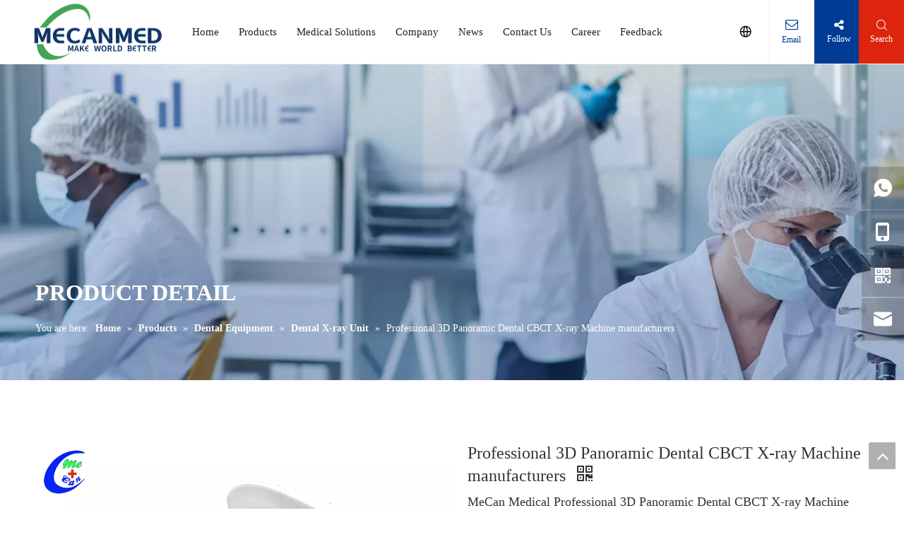

--- FILE ---
content_type: text/html;charset=utf-8
request_url: https://www.mecanmedical.com/products-detail-121301
body_size: 56313
content:
<!DOCTYPE html> <html lang="en" prefix="og: http://ogp.me/ns#" style="height: auto;"> <head> <title>Professional 3D Panoramic Dental CBCT X-ray Machine manufacturers from China manufacturer - Mecanmedical. Technology</title> <meta name="keywords" content="Dental x ray machine,3D Panoramic Dental CBCT X-ray Machine,CBCT"/> <meta name="description" content="Professional 3D Panoramic Dental CBCT X-ray Machine manufacturers offered by China manufacturer Mecanmedical. Technology. Buy Professional 3D Panoramic Dental CBCT X-ray Machine manufacturers directly with low price and high quality."/> <link data-type="dns-prefetch" data-domain="jjrorwxhnnkmlp5m-static.micyjz.com" rel="dns-prefetch" href="//jjrorwxhnnkmlp5m-static.micyjz.com"> <link data-type="dns-prefetch" data-domain="iirorwxhnnkmlp5m-static.micyjz.com" rel="dns-prefetch" href="//iirorwxhnnkmlp5m-static.micyjz.com"> <link data-type="dns-prefetch" data-domain="rrrorwxhnnkmlp5m-static.micyjz.com" rel="dns-prefetch" href="//rrrorwxhnnkmlp5m-static.micyjz.com"> <link rel="canonical" href="https://www.mecanmedical.com/products-detail-121301"/> <meta http-equiv="X-UA-Compatible" content="IE=edge"/> <meta name="renderer" content="webkit"/> <meta http-equiv="Content-Type" content="text/html; charset=utf-8"/> <meta name="viewport" content="width=device-width, initial-scale=1, user-scalable=no"/> <meta content="website" property="og:type"/> <meta content="Professional 3D Panoramic Dental CBCT X-ray Machine manufacturers from China manufacturer - Mecanmedical. Technology" property="og:title"/> <meta content="https://www.mecanmedical.com/products-detail-121301" property="og:url"/> <meta content="https://iirorwxhnnkmlp5m-static.micyjz.com/cloud/lnBpiKrrlmSRpjkjpkrljo/file_01629684423290-460-460.jpg" property="og:image"/> <meta content="Professional 3D Panoramic Dental CBCT X-ray Machine manufacturers offered by China manufacturer Mecanmedical. Technology. Buy Professional 3D Panoramic Dental CBCT X-ray Machine manufacturers directly with low price and high quality." property="og:description"/> <link rel="icon" href="//iirorwxhnnkmlp5m-static.micyjz.com/cloud/lqBpiKrrlmSRokpnmnqmjp/favicon.ico"/> <link href="//iirorwxhnnkmlp5m-static.micyjz.com/cloud/liBpiKrrlmSRpjoiiijnjo/4.jpg" as="image" rel="preload"/> <link type="text/css" rel="stylesheet" href="//iirorwxhnnkmlp5m-static.micyjz.com/concat/apijKBg0avReiSnqipknoqoljil/static/assets/style/bootstrap/cus.bootstrap.grid.system.css,/static/assets/style/bootstrap/cus.bootstrap.grid.system.split.css,/static/assets/widget/style/component/graphic/graphic.css,/static/assets/widget/script/plugins/picture/animate.css"/> <link type="text/css" rel="stylesheet" href="//rrrorwxhnnkmlp5m-static.micyjz.com/concat/slikKB37x3RaiSoqlpiqprmomnl/develop/aaUKfApLWZTO-YWUfpANaLbhZ-GvUApKfKKUAU-jpBqrKjjmrqjqipkiji-jkBqrKkjiriiqilillr/style.css,/static/assets/widget/style/component/position/position.css,/static/assets/widget/style/component/proddetail/public/public.css,/static/assets/widget/style/component/proddetail/public/comment.css,/static/assets/widget/style/component/proddetail/label/label.css,/static/assets/widget/style/component/orderList/public/public.css,/static/assets/widget/script/plugins/videojs/video-js.min.css,/static/assets/widget/script/plugins/select2/select2.css,/static/assets/widget/style/component/tiptap_richText/tiptap_richText.css,/static/assets/widget/script/plugins/owlcarousel/masterslider.css,/static/assets/widget/script/plugins/owlcarousel/style.css,/static/assets/widget/script/plugins/owlcarousel/owl.theme.css,/static/assets/widget/script/plugins/owlcarousel/ms-showcase2.css,/static/assets/widget/script/plugins/owlcarousel/owl.carousel.css"/> <link type="text/css" rel="stylesheet" href="//jjrorwxhnnkmlp5m-static.micyjz.com/concat/zjiiKBe0gzRgiSoqlpiqprmomnl/static/assets/widget/script/plugins/easyzoom/css/easyzoom.css,/static/assets/widget/style/component/proddetail/widget_style/viewer.min.css,/static/assets/widget/style/component/shoppingcartStatus/shoppingcartStatus.css,/static/assets/widget/script/plugins/slick/slick.css,/static/assets/widget/style/component/prodlistAsync/widget_style/style_11.css"/> <style>@media(min-width:990px){[data-type="rows"][data-level="rows"]{display:flex}}</style> <link href="//iirorwxhnnkmlp5m-static.micyjz.com/theme/onjiKBrimrRljSrimrRlnSmnpkRlkSnjRljSjrrljjijjrlrjj/style/style.css" type="text/css" rel="stylesheet" data-theme="true" data-static="false"/> <style guid="u_e9b779b85c4a4cf7a5824083768c000c" emptyrender="true" placeholder="true" type="text/css"></style> <link href="//rrrorwxhnnkmlp5m-static.micyjz.com/site-res/rjkqKBrimrRlnSmnpkRljSloipjiRliSqqkqppRljSjrrnimiprnrjRliSnqippqjmrlrrSRjl.css?1758153764612" rel="stylesheet" data-extstyle="true" type="text/css" data-extattr="20250918150204"/> <style data-type="unAboveTheFoldHeight">#outerContainer_1695625296764{height:21px;overflow:hidden}#siteblocks-setting-wrap-oLprhTzktqWj{height:723px;overflow:hidden}</style> <style guid="b5e01c00-ed63-4e2d-a31c-fa8d014803fc" pm_pagestatichack="" jumpname="head" pm_styles="head" type="text/css">.sitewidget-prodDetail-20230413091820 .proddetail-wrap .video-js video{height:100% !important}.sitewidget-prodDetail-20230413091820 .prodetail-slider .prod-pic-item .prodetail-slider-btn{color:black}.sitewidget-prodDetail-20230413091820 .ms-skin-default .ms-nav-next,.sitewidget-prodDetail-20230413091820 .ms-skin-default .ms-nav-prev{color:black}.sitewidget-prodDetail-20230413091820 .pro-this-prodBrief table{max-width:100%}.sitewidget-prodDetail-20230413091820 .this-description-table .pro-detail-inquirewrap.prodd-btn-otl-colorful a.pro-detail-inquirebtn i,.sitewidget-prodDetail-20230413091820 .this-description-table .pro-detail-inquirewrap.prodd-btn-otl-colorful a.pro-detail-orderbtn i{margin-left:5px}.sitewidget-prodDetail-20230413091820 .this-description-table .pro-detail-inquirewrap.prodd-btn-otl-colorful a.pro-detail-basket i,.sitewidget-prodDetail-20230413091820 .this-description-table .pro-detail-inquirewrap.prodd-btn-otl-colorful a.pro-detail-cart i{margin-left:5px}.sitewidget-prodDetail-20230413091820 #orderModel{display:block}.sitewidget-prodDetail-20230413091820 #paypalBtn{max-width:280px;margin-top:15px}.sitewidget-prodDetail-20230413091820 #paypalBtn #paypal-button-container{padding:0}.sitewidget-prodDetail-20230413091820 #paypalBtn #paypal-button-container .paypal-buttons>iframe.component-frame{z-index:1}@media(max-width:500px){.sitewidget-prodDetail-20230413091820 .switch3D{bottom:calc(14px)}}.new-threed-box{position:fixed;top:50%;left:50%;transform:translate(-50%,-50%);box-shadow:0 0 20px 0 rgba(0,0,0,0.2);z-index:10000000000000;line-height:1;border-radius:10px}.new-threed-box iframe{width:950px;height:720px;max-width:100vw;max-height:100vh;border-radius:10px;border:0}.new-threed-box iframe .only_full_width{display:block !important}.new-threed-box .close{position:absolute;right:11px;top:12px;width:18px;height:18px;cursor:pointer}@media(max-width:800px){.new-threed-box iframe{width:100vw;height:100vh;border-radius:0}.new-threed-box{border-radius:0}}.sitewidget-prodDetail-20230413091820 .sitewidget-bd .tinymce-render-box *{all:revert-layer}.sitewidget-prodDetail-20230413091820 .sitewidget-bd .tinymce-render-box img{vertical-align:middle;max-width:100%}.sitewidget-prodDetail-20230413091820 .sitewidget-bd .tinymce-render-box iframe{max-width:100%}.sitewidget-prodDetail-20230413091820 .sitewidget-bd .tinymce-render-box table{border-collapse:collapse}.sitewidget-prodDetail-20230413091820 .sitewidget-bd .tinymce-render-box *{margin:0}.sitewidget-prodDetail-20230413091820 .sitewidget-bd .tinymce-render-box table:not([cellpadding]) td,.sitewidget-prodDetail-20230413091820 .sitewidget-bd .tinymce-render-box table:not([cellpadding]) th{padding:.4rem}.sitewidget-prodDetail-20230413091820 .sitewidget-bd .tinymce-render-box table[border]:not([border="0"]):not([style*=border-width]) td,.sitewidget-prodDetail-20230413091820 .sitewidget-bd .tinymce-render-box table[border]:not([border="0"]):not([style*=border-width]) th{border-width:1px}.sitewidget-prodDetail-20230413091820 .sitewidget-bd .tinymce-render-box table[border]:not([border="0"]):not([style*=border-style]) td,.sitewidget-prodDetail-20230413091820 .sitewidget-bd .tinymce-render-box table[border]:not([border="0"]):not([style*=border-style]) th{border-style:solid}.sitewidget-prodDetail-20230413091820 .sitewidget-bd .tinymce-render-box table[border]:not([border="0"]):not([style*=border-color]) td,.sitewidget-prodDetail-20230413091820 .sitewidget-bd .tinymce-render-box table[border]:not([border="0"]):not([style*=border-color]) th{border-color:#ccc}.proddetail-pic600 .ms-thumbs-cont .ms-thumb-frame-selected{border-color:#ee531b}.sitewidget-prodDetail-20230413091820 .prod_member_desc{position:relative}.sitewidget-prodDetail-20230413091820 .prod_member_desc .prod_member_desc_pop{display:none;position:absolute;border:1px solid #ccc;background:#fff;width:300px;border-radius:6px;padding:5px 8px;left:0;z-index:1000}.sitewidget-prodDetail-20230413091820 .prod_member_desc .prod_member_desc_icon{margin:0 1px;width:12px;height:12px;cursor:pointer;transform:translateY(-4px)}#siteblocks-setting-wrap-rtAWhJjCTuqO .block12494 .navTile{color:#222}#siteblocks-setting-wrap-rtAWhJjCTuqO .block12494 .active1 .but{color:#003b94}#siteblocks-setting-wrap-rtAWhJjCTuqO .block12494 .nav02 .textBoxA .active2{color:#003b94}#siteblocks-setting-wrap-rtAWhJjCTuqO .block12494 .nav02 .nav03-liSubA.active3{color:#003b94}#siteblocks-setting-wrap-rtAWhJjCTuqO .block12494 .textBoxA>a{color:#222}#siteblocks-setting-wrap-rtAWhJjCTuqO .block12494 .nav03-liSubA{color:#222}#siteblocks-setting-wrap-rtAWhJjCTuqO .block12494 .navTile:hover{color:#003b94}#siteblocks-setting-wrap-rtAWhJjCTuqO .block12494 .textBoxA>a:hover{color:#003b94}#siteblocks-setting-wrap-rtAWhJjCTuqO .block12494 .nav03-liSubA:hover{color:#003b94}#siteblocks-setting-wrap-rtAWhJjCTuqO .block12494 .follow .follow_bottom{background-color:#003b94}#siteblocks-setting-wrap-rtAWhJjCTuqO .block12494 .lang-show-word .sq_language_span{color:#003b94}#siteblocks-setting-wrap-rtAWhJjCTuqO .block12494 .imgStyle01{color:#003b94}#siteblocks-setting-wrap-rtAWhJjCTuqO .block12494 .wra .contact{color:#003b94}#siteblocks-setting-wrap-rtAWhJjCTuqO .block12494 .search-wrap{background-color:#dd250d}#siteblocks-setting-wrap-rtAWhJjCTuqO .block12494 .circleBox{background-color:#222}#siteblocks-setting-wrap-rtAWhJjCTuqO .block12494 .nav03-liSubA:hover .circleBox{background-color:#003b94}#siteblocks-setting-wrap-rtAWhJjCTuqO .block12494 .nav02 .nav03-liSubA.active3 .circleBox{background-color:#003b94}#siteblocks-setting-wrap-rtAWhJjCTuqO .block12494 .line-top{border-color:#003b94}#siteblocks-setting-wrap-rtAWhJjCTuqO .block12494 .line-center{border-color:#003b94}#siteblocks-setting-wrap-rtAWhJjCTuqO .block12494 .line-bottom{border-color:#003b94}.block12494 .search-input{background:linear-gradient(90deg,#003b94,#dd250d)}</style> <link rel="preload" as="style" onload="this.onload=null;this.rel=&quot;stylesheet&quot;" href="https://fonts.googleapis.com/css?family=Montserrat:700&amp;display=swap" data-type="1" type="text/css" media="all"/> <script type="text/javascript" src="//jjrorwxhnnkmlp5m-static.micyjz.com/static/t-kqBpBKkKkmzzsn7r/assets/script/jquery-1.11.0.concat.js"></script> <script async="" src="//ld-analytics.micyjz.com/lnioKBmnpkRlrSSRRQRijSlmoknr/ltm-web.js?v=1758178924000"></script> <script type="text/x-delay-ids" data-type="delayIds" data-device="pc" data-xtype="0" data-delayids="[&quot;qvpCMSZBUzFj&quot;,&quot;AvUMewaPbFih&quot;,&quot;rtAWhJjCTuqO&quot;,&quot;rAUhrnuGlIVO&quot;,&quot;ykKWewaFQPhC&quot;,&quot;egKWCnZVLbft&quot;,&quot;lrfhEnYgiJAj&quot;,&quot;ogpCMIOqBSnE&quot;,&quot;myprWIEVqvBZ&quot;]"></script> <script>(function(w,d,s,l,i){w[l]=w[l]||[];w[l].push({"gtm.start":(new Date).getTime(),event:"gtm.js"});var f=d.getElementsByTagName(s)[0],j=d.createElement(s),dl=l!="dataLayer"?"\x26l\x3d"+l:"";j.async=true;j.src="https://www.googletagmanager.com/gtm.js?id\x3d"+i+dl;f.parentNode.insertBefore(j,f)})(window,document,"script","dataLayer","GTM-KRGJGK8L");</script> <script async="" src="https://www.googletagmanager.com/gtag/js?id=AW-16645895368"></script> <script>window.dataLayer=window.dataLayer||[];function gtag(){dataLayer.push(arguments)}gtag("js",new Date);gtag("config","AW-16645895368");</script> <meta name="msvalidate.01" content="D29B2353B29E99D87C9639E847A2BEB7"/> <meta name="yandex-verification" content="bf34ae0b9f7cf46c"/> <meta name="google-site-verification" content="nGFPKKS8NF8DePumYtqOW5pWDyzdXoVndndM_4F8IIo"/> <script>!function(f,b,e,v,n,t,s){if(f.fbq)return;n=f.fbq=function(){n.callMethod?n.callMethod.apply(n,arguments):n.queue.push(arguments)};if(!f._fbq)f._fbq=n;n.push=n;n.loaded=!0;n.version="2.0";n.queue=[];t=b.createElement(e);t.async=!0;t.src=v;s=b.getElementsByTagName(e)[0];s.parentNode.insertBefore(t,s)}(window,document,"script","https://connect.facebook.net/en_US/fbevents.js");fbq("init","3772364659693914");fbq("track","PageView");</script> <noscript></noscript> <link rel="alternate" hreflang="en" href="https://www.mecanmedical.com/products-detail-121301"/> <link rel="alternate" hreflang="ar" href="https://www.mecanmedical.com/ar/products-detail-121301"/> <link rel="alternate" hreflang="fr" href="https://www.mecanmedical.com/fr/products-detail-121301"/> <link rel="alternate" hreflang="ru" href="https://www.mecanmedical.com/ru/products-detail-121301"/> <link rel="alternate" hreflang="es" href="https://www.mecanmedical.com/es/products-detail-121301"/> <link rel="alternate" hreflang="pt" href="https://www.mecanmedical.com/pt/products-detail-121301"/> <link rel="alternate" hreflang="de" href="https://www.mecanmedical.com/de/products-detail-121301"/> <link rel="alternate" hreflang="it" href="https://www.mecanmedical.com/it/products-detail-121301"/> <link rel="alternate" hreflang="ja" href="https://www.mecanmedical.com/ja/products-detail-121301"/> <link rel="alternate" hreflang="ko" href="https://www.mecanmedical.com/ko/products-detail-121301"/> <link rel="alternate" hreflang="nl" href="https://www.mecanmedical.com/nl/products-detail-121301"/> <link rel="alternate" hreflang="vi" href="https://www.mecanmedical.com/vi/products-detail-121301"/> <link rel="alternate" hreflang="th" href="https://www.mecanmedical.com/th/products-detail-121301"/> <link rel="alternate" hreflang="pl" href="https://www.mecanmedical.com/pl/products-detail-121301"/> <link rel="alternate" hreflang="tr" href="https://www.mecanmedical.com/tr/products-detail-121301"/> <link rel="alternate" hreflang="am" href="https://www.mecanmedical.com/am/products-detail-121301"/> <link rel="alternate" hreflang="lo" href="https://www.mecanmedical.com/lo/products-detail-121301"/> <link rel="alternate" hreflang="km" href="https://www.mecanmedical.com/km/products-detail-121301"/> <link rel="alternate" hreflang="ms" href="https://www.mecanmedical.com/ms/products-detail-121301"/> <link rel="alternate" hreflang="my" href="https://www.mecanmedical.com/my/products-detail-121301"/> <link rel="alternate" hreflang="ta" href="https://www.mecanmedical.com/ta/products-detail-121301"/> <link rel="alternate" hreflang="fil" href="https://www.mecanmedical.com/fil/products-detail-121301"/> <link rel="alternate" hreflang="id" href="https://www.mecanmedical.com/id/products-detail-121301"/> <link rel="alternate" hreflang="hu" href="https://www.mecanmedical.com/hu/products-detail-121301"/> <link rel="alternate" hreflang="ro" href="https://www.mecanmedical.com/ro/products-detail-121301"/> <link rel="alternate" hreflang="cs" href="https://www.mecanmedical.com/cs/products-detail-121301"/> <link rel="alternate" hreflang="mn" href="https://www.mecanmedical.com/mn/products-detail-121301"/> <link rel="alternate" hreflang="kk" href="https://www.mecanmedical.com/kk/products-detail-121301"/> <link rel="alternate" hreflang="sr" href="https://www.mecanmedical.com/sr/products-detail-121301"/> <link rel="alternate" hreflang="hi" href="https://www.mecanmedical.com/hi/products-detail-121301"/> <link rel="alternate" hreflang="fa" href="https://www.mecanmedical.com/fa/products-detail-121301"/> <link rel="alternate" hreflang="sw" href="https://www.mecanmedical.com/sw/products-detail-121301"/> <link rel="alternate" hreflang="sk" href="https://www.mecanmedical.com/sk/products-detail-121301"/> <link rel="alternate" hreflang="sl" href="https://www.mecanmedical.com/sl/products-detail-121301"/> <link rel="alternate" hreflang="no" href="https://www.mecanmedical.com/no/products-detail-121301"/> <link rel="alternate" hreflang="sv" href="https://www.mecanmedical.com/sv/products-detail-121301"/> <link rel="alternate" hreflang="uk" href="https://www.mecanmedical.com/uk/products-detail-121301"/> <link rel="alternate" hreflang="el" href="https://www.mecanmedical.com/el/products-detail-121301"/> <link rel="alternate" hreflang="fi" href="https://www.mecanmedical.com/fi/products-detail-121301"/> <link rel="alternate" hreflang="hy" href="https://www.mecanmedical.com/hy/products-detail-121301"/> <link rel="alternate" hreflang="he" href="https://www.mecanmedical.com/he/products-detail-121301"/> <link rel="alternate" hreflang="la" href="https://www.mecanmedical.com/la/products-detail-121301"/> <link rel="alternate" hreflang="da" href="https://www.mecanmedical.com/da/products-detail-121301"/> <link rel="alternate" hreflang="ur" href="https://www.mecanmedical.com/ur/products-detail-121301"/> <link rel="alternate" hreflang="sq" href="https://www.mecanmedical.com/sq/products-detail-121301"/> <link rel="alternate" hreflang="bn" href="https://www.mecanmedical.com/bn/products-detail-121301"/> <link rel="alternate" hreflang="hr" href="https://www.mecanmedical.com/hr/products-detail-121301"/> <link rel="alternate" hreflang="ga" href="https://www.mecanmedical.com/ga/products-detail-121301"/> <link rel="alternate" hreflang="et" href="https://www.mecanmedical.com/et/products-detail-121301"/> <link rel="alternate" hreflang="mi" href="https://www.mecanmedical.com/mi/products-detail-121301"/> <link rel="alternate" hreflang="si" href="https://www.mecanmedical.com/si/products-detail-121301"/> <link rel="alternate" hreflang="ne" href="https://www.mecanmedical.com/ne/products-detail-121301"/> <link rel="alternate" hreflang="uz" href="https://www.mecanmedical.com/uz/products-detail-121301"/> <link rel="alternate" hreflang="lv" href="https://www.mecanmedical.com/lv/products-detail-121301"/> <link rel="alternate" hreflang="az" href="https://www.mecanmedical.com/az/products-detail-121301"/> <link rel="alternate" hreflang="eu" href="https://www.mecanmedical.com/eu/products-detail-121301"/> <link rel="alternate" hreflang="be" href="https://www.mecanmedical.com/be/products-detail-121301"/> <link rel="alternate" hreflang="bs" href="https://www.mecanmedical.com/bs/products-detail-121301"/> <link rel="alternate" hreflang="bg" href="https://www.mecanmedical.com/bg/products-detail-121301"/> <link rel="alternate" hreflang="ca" href="https://www.mecanmedical.com/ca/products-detail-121301"/> <link rel="alternate" hreflang="ceb" href="https://www.mecanmedical.com/ceb/products-detail-121301"/> <link rel="alternate" hreflang="co" href="https://www.mecanmedical.com/co/products-detail-121301"/> <link rel="alternate" hreflang="eo" href="https://www.mecanmedical.com/eo/products-detail-121301"/> <link rel="alternate" hreflang="fy" href="https://www.mecanmedical.com/fy/products-detail-121301"/> <link rel="alternate" hreflang="gl" href="https://www.mecanmedical.com/gl/products-detail-121301"/> <link rel="alternate" hreflang="ka" href="https://www.mecanmedical.com/ka/products-detail-121301"/> <link rel="alternate" hreflang="gu" href="https://www.mecanmedical.com/gu/products-detail-121301"/> <link rel="alternate" hreflang="ht" href="https://www.mecanmedical.com/ht/products-detail-121301"/> <link rel="alternate" hreflang="ha" href="https://www.mecanmedical.com/ha/products-detail-121301"/> <link rel="alternate" hreflang="haw" href="https://www.mecanmedical.com/haw/products-detail-121301"/> <link rel="alternate" hreflang="hmn" href="https://www.mecanmedical.com/hmn/products-detail-121301"/> <link rel="alternate" hreflang="is" href="https://www.mecanmedical.com/is/products-detail-121301"/> <link rel="alternate" hreflang="ig" href="https://www.mecanmedical.com/ig/products-detail-121301"/> <link rel="alternate" hreflang="jv" href="https://www.mecanmedical.com/jv/products-detail-121301"/> <link rel="alternate" hreflang="kn" href="https://www.mecanmedical.com/kn/products-detail-121301"/> <link rel="alternate" hreflang="ku" href="https://www.mecanmedical.com/ku/products-detail-121301"/> <link rel="alternate" hreflang="ky" href="https://www.mecanmedical.com/ky/products-detail-121301"/> <link rel="alternate" hreflang="lt" href="https://www.mecanmedical.com/lt/products-detail-121301"/> <link rel="alternate" hreflang="lb" href="https://www.mecanmedical.com/lb/products-detail-121301"/> <link rel="alternate" hreflang="mk" href="https://www.mecanmedical.com/mk/products-detail-121301"/> <link rel="alternate" hreflang="mg" href="https://www.mecanmedical.com/mg/products-detail-121301"/> <link rel="alternate" hreflang="ml" href="https://www.mecanmedical.com/ml/products-detail-121301"/> <link rel="alternate" hreflang="mt" href="https://www.mecanmedical.com/mt/products-detail-121301"/> <link rel="alternate" hreflang="mr" href="https://www.mecanmedical.com/mr/products-detail-121301"/> <link rel="alternate" hreflang="ny" href="https://www.mecanmedical.com/ny/products-detail-121301"/> <link rel="alternate" hreflang="ps" href="https://www.mecanmedical.com/ps/products-detail-121301"/> <link rel="alternate" hreflang="pa" href="https://www.mecanmedical.com/pa/products-detail-121301"/> <link rel="alternate" hreflang="sm" href="https://www.mecanmedical.com/sm/products-detail-121301"/> <link rel="alternate" hreflang="st" href="https://www.mecanmedical.com/st/products-detail-121301"/> <link rel="alternate" hreflang="sn" href="https://www.mecanmedical.com/sn/products-detail-121301"/> <link rel="alternate" hreflang="sd" href="https://www.mecanmedical.com/sd/products-detail-121301"/> <link rel="alternate" hreflang="so" href="https://www.mecanmedical.com/so/products-detail-121301"/> <link rel="alternate" hreflang="su" href="https://www.mecanmedical.com/su/products-detail-121301"/> <link rel="alternate" hreflang="tl" href="https://www.mecanmedical.com/tl/products-detail-121301"/> <link rel="alternate" hreflang="tg" href="https://www.mecanmedical.com/tg/products-detail-121301"/> <link rel="alternate" hreflang="te" href="https://www.mecanmedical.com/te/products-detail-121301"/> <link rel="alternate" hreflang="cy" href="https://www.mecanmedical.com/cy/products-detail-121301"/> <link rel="alternate" hreflang="yi" href="https://www.mecanmedical.com/yi/products-detail-121301"/> <link rel="alternate" hreflang="yo" href="https://www.mecanmedical.com/yo/products-detail-121301"/> <link rel="alternate" hreflang="zu" href="https://www.mecanmedical.com/zu/products-detail-121301"/> <link rel="alternate" hreflang="x-default" href="https://www.mecanmedical.com/products-detail-121301"/> </head> <body class=" frontend-body-canvas "> <img height="1" width="1" style="display:none" src="https://www.facebook.com/tr?id=3772364659693914&amp;ev=PageView&amp;noscript=1"/> <script guid="1858c6b0-f44d-47c4-9850-ab93fc82fff0" pm_pagestatichack="true" jumpname="head" pm_scripts="head" type="text/javascript">try{(function(window,undefined){var phoenixSite=window.phoenixSite||(window.phoenixSite={});phoenixSite.lanEdition="EN_US";var page=phoenixSite.page||(phoenixSite.page={});page.cdnUrl="//iirorwxhnnkmlp5m-static.micyjz.com";page.siteUrl="https://www.mecanmedical.com";page.lanEdition=phoenixSite.lanEdition;page._menu_prefix="";page._menu_trans_flag="";page._captcha_domain_prefix="captcha.c";page._pId="htpUMbOnVBCj";phoenixSite._sViewMode="true";phoenixSite._templateSupport="true";phoenixSite._singlePublish=
"false"})(this)}catch(e){try{console&&console.log&&console.log(e)}catch(e){}};</script> <!--[if lt IE 9]><style guid='u_14fe744dc84a435db1b60b741efd8fa9' type='text/css'>.col-md-1,.col-md-2,.col-md-3,.col-md-4,.col-md-5,.col-md-6,.col-md-7,.col-md-8,.col-md-9,.col-md-10,.col-md-11,.col-md-12{float:left}.col-md-12{width:100%}.col-md-11{width:91.66666666666666%}.col-md-10{width:83.33333333333334%}.col-md-9{width:75%}.col-md-8{width:66.66666666666666%}.col-md-7{width:58.333333333333336%}.col-md-6{width:50%}.col-md-5{width:41.66666666666667%}.col-md-4{width:33.33333333333333%;*width:33.2%}.col-md-3{width:25%}.col-md-2{width:16.666666666666664%}.col-md-1{width:8.333333333333332%}</style> <script src="//rrrorwxhnnkmlp5m-static.micyjz.com/static/assets/script/plugins/bootstrap/respond.src.js?_=1758153764612"></script> <link href="//jjrorwxhnnkmlp5m-static.micyjz.com/respond-proxy.html" id="respond-proxy" rel="respond-proxy"/> <link href="/assets/respond/respond.proxy.gif" id="respond-redirect" rel="respond-redirect"/> <script src="/assets/respond/respond.proxy.js?_=1758153764612"></script><![endif]--> <script id="u_3540d721f83a477197c4ac6cf7b9ce7e" guid="u_3540d721f83a477197c4ac6cf7b9ce7e" pm_script="init_top" type="text/javascript">try{(function(window,undefined){var datalazyloadDefaultOptions=window.datalazyloadDefaultOptions||(window.datalazyloadDefaultOptions={});datalazyloadDefaultOptions["version"]="2.0.1";datalazyloadDefaultOptions["isMobileViewer"]="false";datalazyloadDefaultOptions["hasCLSOptimizeAuth"]="false";datalazyloadDefaultOptions["_version"]="2.0.0";datalazyloadDefaultOptions["isPcOptViewer"]="true"})(this)}catch(e){try{console&&console.log&&console.log(e)}catch(e){}};</script> <link rel="stylesheet" type="text/css" href="//iirorwxhnnkmlp5m-static.micyjz.com/optimization/htpUMbOnVBCj/0/directoryTranslateLangBar.css?_=1768916061326"/> <script id="u_94fc52e73f394dc788865d54874df35b" guid="u_94fc52e73f394dc788865d54874df35b" type="text/javascript">try{var thisUrl=location.host;var referUrl=document.referrer;if(referUrl.indexOf(thisUrl)==-1)localStorage.setItem("landedPage",document.URL)}catch(e){try{console&&console.log&&console.log(e)}catch(e){}};</script> <noscript> <iframe src="https://www.googletagmanager.com/ns.html?id=GTM-KRGJGK8L" height="0" width="0" style="display:none;visibility:hidden"></iframe> </noscript> <script>onloadHack(function(){$("fieldset .mailInput").on("input blur",function(){var input=$(this);var str=input.val().trim();var regex=/^(julietkamala42@yahoo.com|liztlauk@yahoo.com|uklawfirmchamber@yahoo.co.uk)$/;if(regex.test(str)){console.log("\u5339\u914d\u90ae\u7bb1\u4e4b\u4e00");$("fieldset #formsubmit").attr("disabled","disabled");$("fieldset #formsubmit").css("pointer-events","none")}else{$("fieldset #formsubmit").removeAttr("disabled");$("fieldset #formsubmit").css("pointer-events","auto");console.log("\u4e0d\u5339\u914d")}})});</script> <script type="text/javascript">_linkedin_partner_id="5748514";window._linkedin_data_partner_ids=window._linkedin_data_partner_ids||[];window._linkedin_data_partner_ids.push(_linkedin_partner_id);</script> <script type="text/javascript">(function(l){if(!l){window.lintrk=function(a,b){window.lintrk.q.push([a,b])};window.lintrk.q=[]}var s=document.getElementsByTagName("script")[0];var b=document.createElement("script");b.type="text/javascript";b.async=true;b.src="https://snap.licdn.com/li.lms-analytics/insight.min.js";s.parentNode.insertBefore(b,s)})(window.lintrk);</script> <noscript> <img height="1" width="1" style="display:none;" alt="" src="https://px.ads.linkedin.com/collect/?pid=5748514&amp;fmt=gif"/> </noscript> <div id="backstage-headArea" headflag="1"> <div class="siteblocks-setting-wrap aaUKfApLWZTO_20230111171444 siteblocks-TiAfUKpBVQEO-20230207101352" id="siteblocks-setting-wrap-rtAWhJjCTuqO" data-settingid="rtAWhJjCTuqO" data-versionno="20230111171444" data-level="rows" data-type="siteblocks" data-mobilebg="true" data-classattr="siteblocks-TiAfUKpBVQEO-20230207101352" data-appid="12494" data-encodeappid="aaUKfApLWZTO" data-purchased="true" data-hide-node=""> <div class="siteblocks-container" style="" data-module-radio="" data-module-width=""> <style styledefault-block="true">@media screen and (max-width:990px){.block12494 .nav02,.block12494 .sq_header_1Hover,.block12494 .sq_header_3Hover,.block12494 .navCenter,.block12494 .langWra,.block12494 .language .lang-show-word .sq_language_span,.block12494 .language .lang-show-word .sq_language_span1 .spanStyle,.block12494 .imgStyle02,.block12494 .follow,.block12494 .searchRight,.block12494 .wra .contact .backstage-componet-bd a,.block12494 .nav_top{display:none !important}.block12494{width:100%;position:relative !important;top:0;left:0;background:#fff;z-index:50;transition:all .25s ease 0;border-bottom:1px solid #f3f3f3}.block12494 .nav01{z-index:50;height:100%;box-sizing:border-box;padding:0 10px;position:relative}.block12494 .navWrapper{margin:auto;display:flex;flex-wrap:nowrap;align-items:center;position:unset;justify-content:space-between;height:50px;width:100%}.block12494 .iconLeft{transition:.3s;max-width:285px;margin-left:0;width:180px;height:50px}.block12494 .iconBox,.block12494 .backstage-componet,.block12494 .backstage-componet-bd{width:100%;height:100%}.block12494 .iconLeft .blocks-image{width:100%;height:100%;display:block}.block12494 .iconLeft img{width:100%;height:100%;object-fit:contain}.block12494 .wra{width:80%;display:flex;flex-wrap:nowrap;align-items:center;justify-content:space-between;height:100%}.block12494 .navCenter2{height:100%;width:100%;margin-right:35px}.block12494 .wra .wra_main{display:flex;align-items:center}.block12494 .language{display:flex;align-items:center;position:unset;z-index:80;justify-content:center}.block12494 .lang-show-word{display:flex;justify-content:center}.block12494 .lang-show-word .sq_language_span1{flex-direction:column;align-items:center;justify-content:center;transition:.4s cubic-bezier(.23,1,.32,1);color:#005d9a;font-size:12px;padding:0 5px;cursor:pointer;display:flex;height:50px;min-width:0;border-left:0}.block12494 .imgStyle01{color:#005d9a;cursor:pointer;font-size:18px;margin-bottom:0}.block12494 .wra_main .contact{z-index:80;position:relative}.block12494 .iconBox,.block12494 .backstage-componet,.block12494 .backstage-componet-bd{width:100%;height:100%}.block12494 .wra .contact .backstage-componet-bd{display:flex;flex-direction:column;align-items:center;justify-content:center;transition:.4s cubic-bezier(.23,1,.32,1);font-size:12px;cursor:pointer;height:50px;width:40px;border-left:0}.block12494 .wra .contact .backstage-componet-bd i{font-size:18px;margin-bottom:0}.block12494 .threeLine,.block12494 .threeLine-two{width:unset;display:block;margin-left:5px;cursor:pointer}.block12494 .line-all,.block12494 .line-all-two{display:flex;justify-content:center;flex-direction:column;align-items:center;position:relative;z-index:100;width:100%;margin-left:auto}.block12494 .line-top,.block12494 .line-bottom{width:20px;height:0;border-top:solid 1px #00b1dd;transition:all .3s ease;transform-origin:left}.block12494 .line-center{width:10px;height:0;border-top:solid 1px #00b1dd;margin:6px auto;transition:transform .3s ease;opacity:1}}</style> <div class="block12494 has_blockHeadFixed"> <div class="nav01"> <div class="sq_header_1Hover"></div> <div class="sq_header_3Hover"></div> <div class="navWrapper"> <div class="iconLeft"> <div class="backstage-blocksEditor-wrap iconBox" data-wrap-type="1" data-storage="0" data-blockseditor-type="phoenix_blocks_image" data-auto_uuid="6830e8ac-6951-4ee0-af03-dc31277aefee"> <div class="backstage-componet"> <div class="backstage-componet-bd" data-setting-base64="eyJzdW1UeXBlIjoiMCIsImxpbmtUeXBlIjoiMCIsInNlbGVjdGVkUGFnZUlkIjoibVJmQU1RWklWcHVPIiwiaXNPcGVuTmV3IjpmYWxzZSwibmVlZE5vRm9sbG93IjpmYWxzZSwibGlua1Nob3dUZXh0Ijoi56uZ5YaF6aG16Z2iIC0gSG9tZSAifQ=="> <a class="blocks-image" href="/index.html"> <picture> <source media="(max-width:768px)" srcset="//iirorwxhnnkmlp5m-static.micyjz.com/cloud/lkBpiKrrlmSRokpnronnjq/800kuan.png"></source> <img src="//iirorwxhnnkmlp5m-static.micyjz.com/cloud/liBpiKrrlmSRokpnmnjpjp/800kuan.png" alt="" title=""/> </picture></a> </div> </div> </div> </div> <div class="wra"> <div class="navCenter2"> <div class="navCenter"> <div class="search-input-two"> <div class="backstage-blocksEditor-wrap serach " data-wrap-type="1" data-relate-appid="PEfApUKpfjQL" data-storage="1" data-blockseditor-type="phoenix_blocks_serach" data-auto_uuid="9a11911a-1e5b-44ed-8c10-fc66db93416e"> <form action="/phoenix/admin/prod/search" method="get" novalidate=""> <div class="searchBox"> <input class="searchInput" type="text" name="searchValue" id="inputSearch" placeholder="Search" autocomplete="off"/> <button class="searchButton" type="submit"> <i class="font-icon block-icon block-iconsousuo1"> </i> </button> <div class="closeBox"> <i class="font-icon block-icon block-iconbaseline-close"> </i> </div> </div> </form> </div> </div> <div class="button-prev"> <i class="font-icon fa fa-angle-left"> </i> </div> <div class="button-next"> <i class="font-icon fa fa-angle-right"> </i> </div> <div class="backstage-blocksEditor-wrap navigation navStyle" data-wrap-type="1" data-relate-appid="MRAUpfKKpsgB" data-storage="1" data-blockseditor-type="phoenix_blocks_navigation" data-auto_uuid="d963b599-72e8-49c0-b4b6-eca340cf7de0"> <ul class="blockNavBar fix navBox"> <li id="parent_0" class="navTile"> <div class="hover"> <div class="hover_line"></div> </div> <div class="arrow"> <i class="font-icon block-icon block-iconxia nav01Down"></i> <i class="font-icon block-icon block-iconshang nav01Up"></i> </div> <a class="but" id="26067914" target="_self" href="/" data-currentindex=""> <i class="icon "> </i> Home </a> </li> <li id="parent_1" class="navTile"> <div class="hover"> <div class="hover_line"></div> </div> <div class="arrow"> <i class="font-icon block-icon block-iconxia nav01Down"></i> <i class="font-icon block-icon block-iconshang nav01Up"></i> </div> <a class="but" id="26067894" target="_self" href="/products.html" data-currentindex=""> <i class="icon "> </i> Products </a> <div class="sub subWra"> <ul class="ulSub"> <li class="liSub"> <div class="nav02Arrow"> <i class="font-icon block-icon block-iconxia"></i> </div> <div class="nav02-line"> </div> <div class="imgBox"> </div> <div class="textBox"> <a target="_self" rel="" href="/medical-x-ray-machine.html"> <i class="icon undefined "> </i> X-Ray Machine </a> </div> </li> <li class="liSub"> <div class="nav02Arrow"> <i class="font-icon block-icon block-iconxia"></i> </div> <div class="nav02-line"> </div> <div class="imgBox"> </div> <div class="textBox"> <a target="_self" rel="" href="/ultrasound-machine.html"> <i class="icon undefined "> </i> Ultrasound Machine </a> </div> </li> <li class="liSub"> <div class="nav02Arrow"> <i class="font-icon block-icon block-iconxia"></i> </div> <div class="nav02-line"> </div> <div class="imgBox"> </div> <div class="textBox"> <a target="_self" rel="" href="/operation-emergency-equipment.html"> <i class="icon undefined "> </i> Operation &amp; ICU Equipment </a> </div> </li> <li class="liSub"> <div class="nav02Arrow"> <i class="font-icon block-icon block-iconxia"></i> </div> <div class="nav02-line"> </div> <div class="imgBox"> </div> <div class="textBox"> <a target="_self" rel="" href="/hemodialysis-machine.html"> <i class="icon undefined "> </i> Hemodialysis </a> </div> </li> <li class="liSub"> <div class="nav02Arrow"> <i class="font-icon block-icon block-iconxia"></i> </div> <div class="nav02-line"> </div> <div class="imgBox"> </div> <div class="textBox"> <a target="_self" rel="" href="/lab-analyzers.html"> <i class="icon undefined "> </i> Laboratory Analyzer </a> </div> </li> <li class="liSub"> <div class="nav02Arrow"> <i class="font-icon block-icon block-iconxia"></i> </div> <div class="nav02-line"> </div> <div class="imgBox"> </div> <div class="textBox"> <a target="_self" rel="" href="/laboratory-equipment.html"> <i class="icon undefined "> </i> Laboratory Equipment </a> </div> </li> <li class="liSub"> <div class="nav02Arrow"> <i class="font-icon block-icon block-iconxia"></i> </div> <div class="nav02-line"> </div> <div class="imgBox"> </div> <div class="textBox"> <a target="_self" rel="" href="/hospital-furniture.html"> <i class="icon undefined "> </i> Hospital Furniture </a> </div> </li> <li class="liSub"> <div class="nav02Arrow"> <i class="font-icon block-icon block-iconxia"></i> </div> <div class="nav02-line"> </div> <div class="imgBox"> </div> <div class="textBox"> <a target="_self" rel="" href="/maternal-infant-care-andrology.html"> <i class="icon undefined "> </i> OB/GYN Equipment </a> </div> </li> <li class="liSub"> <div class="nav02Arrow"> <i class="font-icon block-icon block-iconxia"></i> </div> <div class="nav02-line"> </div> <div class="imgBox"> </div> <div class="textBox"> <a target="_self" rel="" href="/dental-equipment-ent.html"> <i class="icon undefined "> </i> Dental Equipment </a> </div> </li> <li class="liSub"> <div class="nav02Arrow"> <i class="font-icon block-icon block-iconxia"></i> </div> <div class="nav02-line"> </div> <div class="imgBox"> </div> <div class="textBox"> <a target="_self" rel="" href="/ophthalmology-eye.html"> <i class="icon undefined "> </i> Ophthalmic Equipment </a> </div> </li> <li class="liSub"> <div class="nav02Arrow"> <i class="font-icon block-icon block-iconxia"></i> </div> <div class="nav02-line"> </div> <div class="imgBox"> </div> <div class="textBox"> <a target="_self" rel="" href="/ENT-equipment.html"> <i class="icon undefined "> </i> ENT Equipment </a> </div> </li> <li class="liSub"> <div class="nav02Arrow"> <i class="font-icon block-icon block-iconxia"></i> </div> <div class="nav02-line"> </div> <div class="imgBox"> </div> <div class="textBox"> <a target="_self" rel="" href="/physiotherapy-rehabilitation.html"> <i class="icon undefined "> </i> Physical Therapy </a> </div> </li> <li class="liSub"> <div class="nav02Arrow"> <i class="font-icon block-icon block-iconxia"></i> </div> <div class="nav02-line"> </div> <div class="imgBox"> </div> <div class="textBox"> <a target="_self" rel="" href="/Sterilizer.html"> <i class="icon undefined "> </i> Sterilizer </a> </div> </li> <li class="liSub"> <div class="nav02Arrow"> <i class="font-icon block-icon block-iconxia"></i> </div> <div class="nav02-line"> </div> <div class="imgBox"> </div> <div class="textBox"> <a target="_self" rel="" href="/homecare-ecg-monitor.html"> <i class="icon undefined "> </i> Home Care Equipment </a> </div> </li> <li class="liSub"> <div class="nav02Arrow"> <i class="font-icon block-icon block-iconxia"></i> </div> <div class="nav02-line"> </div> <div class="imgBox"> </div> <div class="textBox"> <a target="_self" rel="" href="/medical-simulation-training.html"> <i class="icon undefined "> </i> Education Equipment </a> </div> </li> <li class="liSub"> <div class="nav02Arrow"> <i class="font-icon block-icon block-iconxia"></i> </div> <div class="nav02-line"> </div> <div class="imgBox"> </div> <div class="textBox"> <a target="_self" rel="" href="/mortuary-equipment.html"> <i class="icon undefined "> </i> Mortuary Equipment </a> </div> </li> <li class="liSub"> <div class="nav02Arrow"> <i class="font-icon block-icon block-iconxia"></i> </div> <div class="nav02-line"> </div> <div class="imgBox"> </div> <div class="textBox"> <a target="_self" rel="" href="/medical-gas-system.html"> <i class="icon "> </i> Medical Gas System </a> </div> </li> <li class="liSub"> <div class="nav02Arrow"> <i class="font-icon block-icon block-iconxia"></i> </div> <div class="nav02-line"> </div> <div class="imgBox"> </div> <div class="textBox"> <a target="_self" rel="" href="/Waste-Treatment.html"> <i class="icon undefined "> </i> Waste Treatment </a> </div> </li> <li class="liSub"> <div class="nav02Arrow"> <i class="font-icon block-icon block-iconxia"></i> </div> <div class="nav02-line"> </div> <div class="imgBox"> </div> <div class="textBox"> <a target="_self" rel="" href="/Medical-Consumables.html"> <i class="icon undefined "> </i> Medical Consumables </a> </div> </li> <li class="liSub"> <div class="nav02Arrow"> <i class="font-icon block-icon block-iconxia"></i> </div> <div class="nav02-line"> </div> <div class="imgBox"> </div> <div class="textBox"> <a target="_self" rel="" href="/veterinary-supplies.html"> <i class="icon undefined "> </i> Veterinary Equipment </a> </div> </li> </ul> </div> </li> <li id="parent_2" class="navTile"> <div class="hover"> <div class="hover_line"></div> </div> <div class="arrow"> <i class="font-icon block-icon block-iconxia nav01Down"></i> <i class="font-icon block-icon block-iconshang nav01Up"></i> </div> <a class="but" id="26073714" target="_self" href="https://www.mecanmedical.com/medical-solutions.html" data-currentindex=""> <i class="icon "> </i> Medical Solutions </a> <div class="sub subWra"> <ul class="ulSub"> <li class="liSub"> <div class="nav02Arrow"> <i class="font-icon block-icon block-iconxia"></i> </div> <div class="nav02-line"> </div> <div class="imgBox"> </div> <div class="textBox"> <a target="_self" rel="" href="/psa-oxygen-generators-catalog.html"> <i class="icon "> </i> Medical Gas Supply Solution </a> </div> </li> <li class="liSub"> <div class="nav02Arrow"> <i class="font-icon block-icon block-iconxia"></i> </div> <div class="nav02-line"> </div> <div class="imgBox"> </div> <div class="textBox"> <a target="_self" rel="" href="/mecan-x-ray-machine-catalog.html"> <i class="icon "> </i> X-ray Machine Solution </a> </div> </li> <li class="liSub"> <div class="nav02Arrow"> <i class="font-icon block-icon block-iconxia"></i> </div> <div class="nav02-line"> </div> <div class="imgBox"> </div> <div class="textBox"> <a target="_self" rel="" href="/mecan-hemodialysis-catalog"> <i class="icon "> </i> Medical Hemodialysis Solution </a> </div> </li> <li class="liSub"> <div class="nav02Arrow"> <i class="font-icon block-icon block-iconxia"></i> </div> <div class="nav02-line"> </div> <div class="imgBox"> </div> <div class="textBox"> <a target="_self" rel="" href="/medical-waste-incinerator-catalog.html"> <i class="icon "> </i> Hospital Waste Incinerator Solution </a> </div> </li> </ul> </div> </li> <li id="parent_3" class="navTile"> <div class="hover"> <div class="hover_line"></div> </div> <div class="arrow"> <i class="font-icon block-icon block-iconxia nav01Down"></i> <i class="font-icon block-icon block-iconshang nav01Up"></i> </div> <a class="but" id="26067924" target="_self" href="/company.html" data-currentindex=""> <i class="icon "> </i> Company </a> </li> <li id="parent_4" class="navTile"> <div class="hover"> <div class="hover_line"></div> </div> <div class="arrow"> <i class="font-icon block-icon block-iconxia nav01Down"></i> <i class="font-icon block-icon block-iconshang nav01Up"></i> </div> <a class="but" id="26067904" target="_self" href="/news.html" data-currentindex=""> <i class="icon "> </i> News </a> <div class="sub subWra"> <ul class="ulSub"> <li class="liSub"> <div class="nav02Arrow"> <i class="font-icon block-icon block-iconxia"></i> </div> <div class="nav02-line"> </div> <div class="imgBox"> </div> <div class="textBox"> <a target="_self" rel="" href="/Case-ic224878.html"> <i class="icon "> </i> Case </a> </div> </li> <li class="liSub"> <div class="nav02Arrow"> <i class="font-icon block-icon block-iconxia"></i> </div> <div class="nav02-line"> </div> <div class="imgBox"> </div> <div class="textBox"> <a target="_self" rel="" href="/Company-News-ic264878.html"> <i class="icon "> </i> Company News </a> </div> </li> <li class="liSub"> <div class="nav02Arrow"> <i class="font-icon block-icon block-iconxia"></i> </div> <div class="nav02-line"> </div> <div class="imgBox"> </div> <div class="textBox"> <a target="_self" rel="" href="/Industry-News-ic295878.html"> <i class="icon "> </i> Industry News </a> </div> </li> <li class="liSub"> <div class="nav02Arrow"> <i class="font-icon block-icon block-iconxia"></i> </div> <div class="nav02-line"> </div> <div class="imgBox"> </div> <div class="textBox"> <a target="_self" rel="" href="/exhibition.html"> <i class="icon fa fa-globe "> </i> Exhibition </a> </div> </li> </ul> </div> </li> <li id="parent_5" class="navTile"> <div class="hover"> <div class="hover_line"></div> </div> <div class="arrow"> <i class="font-icon block-icon block-iconxia nav01Down"></i> <i class="font-icon block-icon block-iconshang nav01Up"></i> </div> <a class="but" id="26067994" target="_self" href="/contactus.html" data-currentindex=""> <i class="icon "> </i> Contact Us </a> </li> <li id="parent_6" class="navTile"> <div class="hover"> <div class="hover_line"></div> </div> <div class="arrow"> <i class="font-icon block-icon block-iconxia nav01Down"></i> <i class="font-icon block-icon block-iconshang nav01Up"></i> </div> <a class="but" id="35751004" target="_self" href="/career.html" data-currentindex=""> <i class="icon "> </i> Career </a> </li> <li id="parent_7" class="navTile"> <div class="hover"> <div class="hover_line"></div> </div> <div class="arrow"> <i class="font-icon block-icon block-iconxia nav01Down"></i> <i class="font-icon block-icon block-iconshang nav01Up"></i> </div> <a class="but" id="26629944" target="_self" href="/feedback.html" data-currentindex=""> <i class="icon "> </i> Feedback </a> </li> </ul> </div> <div class="text2 followWrap"></div> </div> </div> <div class="wra_main"> <div class="language"> <div class="backstage-blocksEditor-wrap langBar" data-wrap-type="1" data-relate-appid="PNpfKAUAiAnL" data-storage="1" data-blockseditor-type="phoenix_blocks_langBar" data-auto_uuid="d0367d25-4a8d-49a5-90da-29a98ed0854f"> <style>.ls_change_lang_container .ls_change_lang_btn .ls_change_lang_icon>svg{width:20px;height:20px}.ls_change_lang_container .ls_change_lang_btn .ls_change_lang_icon>svg>path{fill:rgba(0,0,0,1)}.ls_change_lang_container .ls_change_lang_btn .ls_change_lang_icon>div>svg{width:20px;height:20px}.ls_change_lang_container .ls_change_lang_btn .ls_change_lang_icon>div>svg>path{fill:rgba(0,0,0,1)}.ls_change_lang_container .ls_change_lang_btn .ls_change_lang_icon>div>div{font-size:14px}.ls_change_lang_container .ls_change_lang_btn .ls_change_lang_icon>div>div{color:rgba(0,0,0,1)}</style> <div class="ls_change_lang_container"> <div class="ls_change_lang_btn"> <div class="ls_change_lang_icon"> <svg width="20" height="20" viewbox="0 0 20 20" fill="none" xmlns="http://www.w3.org/2000/svg"> <path d="M17.6666 9.66675C17.6666 5.24835 14.085 1.66675 9.66663 1.66675C5.24823 1.66675 1.66663 5.24835 1.66663 9.66675C1.66663 14.0851 5.24823 17.6667 9.66663 17.6667C14.085 17.6667 17.6666 14.0851 17.6666 9.66675ZM6.48263 10.4668C6.57222 12.7252 7.03782 14.7067 7.72023 16.0171C6.49239 15.6398 5.40019 14.9147 4.57574 13.9297C3.75129 12.9447 3.2299 11.7419 3.07464 10.4668H6.48263V10.4668ZM7.84343 10.4668H11.4898C11.4154 12.2123 11.1018 13.7308 10.6666 14.8187C10.4146 15.4475 10.1498 15.8651 9.92423 16.1035C9.78582 16.2499 9.69942 16.2931 9.66663 16.3044C9.63462 16.2931 9.54743 16.2499 9.40902 16.1043C9.18342 15.8651 8.91783 15.4475 8.66663 14.8187C8.23143 13.7308 7.91783 12.2123 7.84343 10.4668ZM11.4986 9.10674H7.83462C7.88982 7.26036 8.21142 5.65236 8.66663 4.51476C8.91863 3.88596 9.18342 3.46836 9.40902 3.22995C9.54743 3.08355 9.63383 3.04035 9.66663 3.02914C9.69863 3.04035 9.78582 3.08355 9.92423 3.22915C10.1498 3.46836 10.4154 3.88596 10.6666 4.51476C11.1218 5.65236 11.4434 7.26036 11.4986 9.10674V9.10674ZM12.8506 10.4668H16.2586C16.1034 11.7419 15.582 12.9447 14.7575 13.9297C13.9331 14.9147 12.8409 15.6398 11.613 16.0171C12.2962 14.7076 12.761 12.7252 12.8506 10.4668V10.4668ZM16.2826 9.10674H12.8586C12.7938 6.74916 12.3202 4.67235 11.613 3.31635C12.8803 3.70552 14.0022 4.46485 14.8345 5.49671C15.6668 6.52858 16.1714 7.7858 16.2834 9.10674H16.2826ZM6.47463 9.10674H3.05064C3.16274 7.78594 3.66726 6.52883 4.49937 5.497C5.33149 4.46516 6.45316 3.70575 7.72023 3.31635C7.01303 4.67235 6.53862 6.74835 6.47463 9.10674Z" fill="black"/> </svg> </div> </div> <div class="ls_switch_lang_mark hide"> <div class="ls_switch_lang" id="ls_switch_lang_list" data-cur-lang="en"> <div class="ls_switch_lang_title"> <div class="ls_switch_lang_title_t"> Please Choose Your Language </div> <div class="ls_switch_lang_title_close assign_close_modal"> <svg width="18px" height="18px" viewbox="0 0 18 18" version="1.1" xmlns="http://www.w3.org/2000/svg" xmlns:xlink="http://www.w3.org/1999/xlink"> <g id="页面-1" stroke="none" stroke-width="1" fill="none" fill-rule="evenodd"> <g id="pc端" transform="translate(-1403.000000, -153.000000)" fill="#333333" fill-rule="nonzero"> <g id="关闭备份" transform="translate(1404.000000, 154.000000)"> <path d="M-0.636396103,-0.636396103 C-0.316876228,-0.955915978 0.183120191,-0.98496324 0.535453983,-0.723537887 L0.636396103,-0.636396103 L16.6363961,15.3636039 C16.987868,15.7150758 16.987868,16.2849242 16.6363961,16.6363961 C16.3168762,16.955916 15.8168798,16.9849632 15.464546,16.7235379 L15.3636039,16.6363961 L-0.636396103,0.636396103 C-0.987867966,0.28492424 -0.987867966,-0.28492424 -0.636396103,-0.636396103 Z" id="路径-4"></path> <path d="M15.3636039,-0.636396103 C15.7150758,-0.987867966 16.2849242,-0.987867966 16.6363961,-0.636396103 C16.955916,-0.316876228 16.9849632,0.183120191 16.7235379,0.535453983 L16.6363961,0.636396103 L0.636396103,16.6363961 C0.28492424,16.987868 -0.28492424,16.987868 -0.636396103,16.6363961 C-0.955915978,16.3168762 -0.98496324,15.8168798 -0.723537887,15.464546 L-0.636396103,15.3636039 L15.3636039,-0.636396103 Z" id="路径-5"></path> </g> </g> </g> </svg> </div> </div> <div class="ls_switch_lang_main notranslate"> <ul class="ls_switch_lang_main_list"> <li class="ls_switch_lang_main_list_cur" data-lang="/en"><a class="ls_switch_lang_main_list_cur_a " href="https://www.mecanmedical.com/products-detail-121301"> <span class="ls_list_cur_a_name" title="English">English</span></a></li> <li class="ls_switch_lang_main_list_cur" data-lang="/ar"><a class="ls_switch_lang_main_list_cur_a " href="/ar/products-detail-121301"> <span class="ls_list_cur_a_name" title="العربية">العربية</span></a></li> <li class="ls_switch_lang_main_list_cur" data-lang="/fr"><a class="ls_switch_lang_main_list_cur_a " href="/fr/products-detail-121301"> <span class="ls_list_cur_a_name" title="Fran&ccedil;ais">Fran&ccedil;ais</span></a></li> <li class="ls_switch_lang_main_list_cur" data-lang="/ru"><a class="ls_switch_lang_main_list_cur_a " href="/ru/products-detail-121301"> <span class="ls_list_cur_a_name" title="Русский">Русский</span></a></li> <li class="ls_switch_lang_main_list_cur" data-lang="/es"><a class="ls_switch_lang_main_list_cur_a " href="/es/products-detail-121301"> <span class="ls_list_cur_a_name" title="Espa&ntilde;ol">Espa&ntilde;ol</span></a></li> <li class="ls_switch_lang_main_list_cur" data-lang="/pt"><a class="ls_switch_lang_main_list_cur_a " href="/pt/products-detail-121301"> <span class="ls_list_cur_a_name" title="Portugu&ecirc;s">Portugu&ecirc;s</span></a></li> <li class="ls_switch_lang_main_list_cur" data-lang="/de"><a class="ls_switch_lang_main_list_cur_a " href="/de/products-detail-121301"> <span class="ls_list_cur_a_name" title="Deutsch">Deutsch</span></a></li> <li class="ls_switch_lang_main_list_cur" data-lang="/it"><a class="ls_switch_lang_main_list_cur_a " href="/it/products-detail-121301"> <span class="ls_list_cur_a_name" title="italiano">italiano</span></a></li> <li class="ls_switch_lang_main_list_cur" data-lang="/ja"><a class="ls_switch_lang_main_list_cur_a " href="/ja/products-detail-121301"> <span class="ls_list_cur_a_name" title="日本語">日本語</span></a></li> <li class="ls_switch_lang_main_list_cur" data-lang="/ko"><a class="ls_switch_lang_main_list_cur_a " href="/ko/products-detail-121301"> <span class="ls_list_cur_a_name" title="한국어">한국어</span></a></li> <li class="ls_switch_lang_main_list_cur" data-lang="/nl"><a class="ls_switch_lang_main_list_cur_a " href="/nl/products-detail-121301"> <span class="ls_list_cur_a_name" title="Nederlands">Nederlands</span></a></li> <li class="ls_switch_lang_main_list_cur" data-lang="/vi"><a class="ls_switch_lang_main_list_cur_a " href="/vi/products-detail-121301"> <span class="ls_list_cur_a_name" title="Tiếng Việt">Tiếng Việt</span></a></li> <li class="ls_switch_lang_main_list_cur" data-lang="/th"><a class="ls_switch_lang_main_list_cur_a " href="/th/products-detail-121301"> <span class="ls_list_cur_a_name" title="ไทย">ไทย</span></a></li> <li class="ls_switch_lang_main_list_cur" data-lang="/pl"><a class="ls_switch_lang_main_list_cur_a " href="/pl/products-detail-121301"> <span class="ls_list_cur_a_name" title="Polski">Polski</span></a></li> <li class="ls_switch_lang_main_list_cur" data-lang="/tr"><a class="ls_switch_lang_main_list_cur_a " href="/tr/products-detail-121301"> <span class="ls_list_cur_a_name" title="T&uuml;rk&ccedil;e">T&uuml;rk&ccedil;e</span></a></li> <li class="ls_switch_lang_main_list_cur" data-lang="/am"><a class="ls_switch_lang_main_list_cur_a " href="/am/products-detail-121301"> <span class="ls_list_cur_a_name" title="አማርኛ">አማርኛ</span></a></li> <li class="ls_switch_lang_main_list_cur" data-lang="/lo"><a class="ls_switch_lang_main_list_cur_a " href="/lo/products-detail-121301"> <span class="ls_list_cur_a_name" title="ພາສາລາວ">ພາສາລາວ</span></a></li> <li class="ls_switch_lang_main_list_cur" data-lang="/km"><a class="ls_switch_lang_main_list_cur_a " href="/km/products-detail-121301"> <span class="ls_list_cur_a_name" title="ភាសាខ្មែរ">ភាសាខ្មែរ</span></a></li> <li class="ls_switch_lang_main_list_cur" data-lang="/ms"><a class="ls_switch_lang_main_list_cur_a " href="/ms/products-detail-121301"> <span class="ls_list_cur_a_name" title="Bahasa Melayu">Bahasa Melayu</span></a></li> <li class="ls_switch_lang_main_list_cur" data-lang="/my"><a class="ls_switch_lang_main_list_cur_a " href="/my/products-detail-121301"> <span class="ls_list_cur_a_name" title="ဗမာစာ">ဗမာစာ</span></a></li> <li class="ls_switch_lang_main_list_cur" data-lang="/ta"><a class="ls_switch_lang_main_list_cur_a " href="/ta/products-detail-121301"> <span class="ls_list_cur_a_name" title="தமிழ்">தமிழ்</span></a></li> <li class="ls_switch_lang_main_list_cur" data-lang="/fil"><a class="ls_switch_lang_main_list_cur_a " href="/fil/products-detail-121301"> <span class="ls_list_cur_a_name" title="Filipino">Filipino</span></a></li> <li class="ls_switch_lang_main_list_cur" data-lang="/id"><a class="ls_switch_lang_main_list_cur_a " href="/id/products-detail-121301"> <span class="ls_list_cur_a_name" title="Bahasa Indonesia">Bahasa Indonesia</span></a></li> <li class="ls_switch_lang_main_list_cur" data-lang="/hu"><a class="ls_switch_lang_main_list_cur_a " href="/hu/products-detail-121301"> <span class="ls_list_cur_a_name" title="magyar">magyar</span></a></li> <li class="ls_switch_lang_main_list_cur" data-lang="/ro"><a class="ls_switch_lang_main_list_cur_a " href="/ro/products-detail-121301"> <span class="ls_list_cur_a_name" title="Rom&acirc;nă">Rom&acirc;nă</span></a></li> <li class="ls_switch_lang_main_list_cur" data-lang="/cs"><a class="ls_switch_lang_main_list_cur_a " href="/cs/products-detail-121301"> <span class="ls_list_cur_a_name" title="Čeština">Čeština</span></a></li> <li class="ls_switch_lang_main_list_cur" data-lang="/mn"><a class="ls_switch_lang_main_list_cur_a " href="/mn/products-detail-121301"> <span class="ls_list_cur_a_name" title="Монгол">Монгол</span></a></li> <li class="ls_switch_lang_main_list_cur" data-lang="/kk"><a class="ls_switch_lang_main_list_cur_a " href="/kk/products-detail-121301"> <span class="ls_list_cur_a_name" title="қазақ">қазақ</span></a></li> <li class="ls_switch_lang_main_list_cur" data-lang="/sr"><a class="ls_switch_lang_main_list_cur_a " href="/sr/products-detail-121301"> <span class="ls_list_cur_a_name" title="Српски">Српски</span></a></li> <li class="ls_switch_lang_main_list_cur" data-lang="/hi"><a class="ls_switch_lang_main_list_cur_a " href="/hi/products-detail-121301"> <span class="ls_list_cur_a_name" title="हिन्दी">हिन्दी</span></a></li> <li class="ls_switch_lang_main_list_cur" data-lang="/fa"><a class="ls_switch_lang_main_list_cur_a " href="/fa/products-detail-121301"> <span class="ls_list_cur_a_name" title="فارسی">فارسی</span></a></li> <li class="ls_switch_lang_main_list_cur" data-lang="/sw"><a class="ls_switch_lang_main_list_cur_a " href="/sw/products-detail-121301"> <span class="ls_list_cur_a_name" title="Kiswahili">Kiswahili</span></a></li> <li class="ls_switch_lang_main_list_cur" data-lang="/sk"><a class="ls_switch_lang_main_list_cur_a " href="/sk/products-detail-121301"> <span class="ls_list_cur_a_name" title="Slovenčina">Slovenčina</span></a></li> <li class="ls_switch_lang_main_list_cur" data-lang="/sl"><a class="ls_switch_lang_main_list_cur_a " href="/sl/products-detail-121301"> <span class="ls_list_cur_a_name" title="Slovenščina">Slovenščina</span></a></li> <li class="ls_switch_lang_main_list_cur" data-lang="/no"><a class="ls_switch_lang_main_list_cur_a " href="/no/products-detail-121301"> <span class="ls_list_cur_a_name" title="Norsk">Norsk</span></a></li> <li class="ls_switch_lang_main_list_cur" data-lang="/sv"><a class="ls_switch_lang_main_list_cur_a " href="/sv/products-detail-121301"> <span class="ls_list_cur_a_name" title="Svenska">Svenska</span></a></li> <li class="ls_switch_lang_main_list_cur" data-lang="/uk"><a class="ls_switch_lang_main_list_cur_a " href="/uk/products-detail-121301"> <span class="ls_list_cur_a_name" title="українська">українська</span></a></li> <li class="ls_switch_lang_main_list_cur" data-lang="/el"><a class="ls_switch_lang_main_list_cur_a " href="/el/products-detail-121301"> <span class="ls_list_cur_a_name" title="Ελληνικά">Ελληνικά</span></a></li> <li class="ls_switch_lang_main_list_cur" data-lang="/fi"><a class="ls_switch_lang_main_list_cur_a " href="/fi/products-detail-121301"> <span class="ls_list_cur_a_name" title="Suomi">Suomi</span></a></li> <li class="ls_switch_lang_main_list_cur" data-lang="/hy"><a class="ls_switch_lang_main_list_cur_a " href="/hy/products-detail-121301"> <span class="ls_list_cur_a_name" title="Հայերեն">Հայերեն</span></a></li> <li class="ls_switch_lang_main_list_cur" data-lang="/he"><a class="ls_switch_lang_main_list_cur_a " href="/he/products-detail-121301"> <span class="ls_list_cur_a_name" title="עברית">עברית</span></a></li> <li class="ls_switch_lang_main_list_cur" data-lang="/la"><a class="ls_switch_lang_main_list_cur_a " href="/la/products-detail-121301"> <span class="ls_list_cur_a_name" title="Latine">Latine</span></a></li> <li class="ls_switch_lang_main_list_cur" data-lang="/da"><a class="ls_switch_lang_main_list_cur_a " href="/da/products-detail-121301"> <span class="ls_list_cur_a_name" title="Dansk">Dansk</span></a></li> <li class="ls_switch_lang_main_list_cur" data-lang="/ur"><a class="ls_switch_lang_main_list_cur_a " href="/ur/products-detail-121301"> <span class="ls_list_cur_a_name" title="اردو">اردو</span></a></li> <li class="ls_switch_lang_main_list_cur" data-lang="/sq"><a class="ls_switch_lang_main_list_cur_a " href="/sq/products-detail-121301"> <span class="ls_list_cur_a_name" title="Shqip">Shqip</span></a></li> <li class="ls_switch_lang_main_list_cur" data-lang="/bn"><a class="ls_switch_lang_main_list_cur_a " href="/bn/products-detail-121301"> <span class="ls_list_cur_a_name" title="বাংলা">বাংলা</span></a></li> <li class="ls_switch_lang_main_list_cur" data-lang="/hr"><a class="ls_switch_lang_main_list_cur_a " href="/hr/products-detail-121301"> <span class="ls_list_cur_a_name" title="Hrvatski">Hrvatski</span></a></li> <li class="ls_switch_lang_main_list_cur" data-lang="/ga"><a class="ls_switch_lang_main_list_cur_a " href="/ga/products-detail-121301"> <span class="ls_list_cur_a_name" title="Gaeilge">Gaeilge</span></a></li> <li class="ls_switch_lang_main_list_cur" data-lang="/et"><a class="ls_switch_lang_main_list_cur_a " href="/et/products-detail-121301"> <span class="ls_list_cur_a_name" title="Eesti keel">Eesti keel</span></a></li> <li class="ls_switch_lang_main_list_cur" data-lang="/mi"><a class="ls_switch_lang_main_list_cur_a " href="/mi/products-detail-121301"> <span class="ls_list_cur_a_name" title="Māori">Māori</span></a></li> <li class="ls_switch_lang_main_list_cur" data-lang="/si"><a class="ls_switch_lang_main_list_cur_a " href="/si/products-detail-121301"> <span class="ls_list_cur_a_name" title="සිංහල">සිංහල</span></a></li> <li class="ls_switch_lang_main_list_cur" data-lang="/ne"><a class="ls_switch_lang_main_list_cur_a " href="/ne/products-detail-121301"> <span class="ls_list_cur_a_name" title="नेपाली">नेपाली</span></a></li> <li class="ls_switch_lang_main_list_cur" data-lang="/uz"><a class="ls_switch_lang_main_list_cur_a " href="/uz/products-detail-121301"> <span class="ls_list_cur_a_name" title="Oʻzbekcha">Oʻzbekcha</span></a></li> <li class="ls_switch_lang_main_list_cur" data-lang="/lv"><a class="ls_switch_lang_main_list_cur_a " href="/lv/products-detail-121301"> <span class="ls_list_cur_a_name" title="latviešu">latviešu</span></a></li> <li class="ls_switch_lang_main_list_cur" data-lang="/az"><a class="ls_switch_lang_main_list_cur_a " href="/az/products-detail-121301"> <span class="ls_list_cur_a_name" title="Azərbaycan dili">Azərbaycan dili</span></a></li> <li class="ls_switch_lang_main_list_cur" data-lang="/eu"><a class="ls_switch_lang_main_list_cur_a " href="/eu/products-detail-121301"> <span class="ls_list_cur_a_name" title="Euskara">Euskara</span></a></li> <li class="ls_switch_lang_main_list_cur" data-lang="/be"><a class="ls_switch_lang_main_list_cur_a " href="/be/products-detail-121301"> <span class="ls_list_cur_a_name" title="Беларуская мова">Беларуская мова</span></a></li> <li class="ls_switch_lang_main_list_cur" data-lang="/bs"><a class="ls_switch_lang_main_list_cur_a " href="/bs/products-detail-121301"> <span class="ls_list_cur_a_name" title="Bosanski">Bosanski</span></a></li> <li class="ls_switch_lang_main_list_cur" data-lang="/bg"><a class="ls_switch_lang_main_list_cur_a " href="/bg/products-detail-121301"> <span class="ls_list_cur_a_name" title="Български">Български</span></a></li> <li class="ls_switch_lang_main_list_cur" data-lang="/ca"><a class="ls_switch_lang_main_list_cur_a " href="/ca/products-detail-121301"> <span class="ls_list_cur_a_name" title="Catal&agrave;">Catal&agrave;</span></a></li> <li class="ls_switch_lang_main_list_cur" data-lang="/ceb"><a class="ls_switch_lang_main_list_cur_a " href="/ceb/products-detail-121301"> <span class="ls_list_cur_a_name" title="Cebuano">Cebuano</span></a></li> <li class="ls_switch_lang_main_list_cur" data-lang="/co"><a class="ls_switch_lang_main_list_cur_a " href="/co/products-detail-121301"> <span class="ls_list_cur_a_name" title="Corsu">Corsu</span></a></li> <li class="ls_switch_lang_main_list_cur" data-lang="/eo"><a class="ls_switch_lang_main_list_cur_a " href="/eo/products-detail-121301"> <span class="ls_list_cur_a_name" title="Esperanto">Esperanto</span></a></li> <li class="ls_switch_lang_main_list_cur" data-lang="/fy"><a class="ls_switch_lang_main_list_cur_a " href="/fy/products-detail-121301"> <span class="ls_list_cur_a_name" title="Frysk">Frysk</span></a></li> <li class="ls_switch_lang_main_list_cur" data-lang="/gl"><a class="ls_switch_lang_main_list_cur_a " href="/gl/products-detail-121301"> <span class="ls_list_cur_a_name" title="Galego">Galego</span></a></li> <li class="ls_switch_lang_main_list_cur" data-lang="/ka"><a class="ls_switch_lang_main_list_cur_a " href="/ka/products-detail-121301"> <span class="ls_list_cur_a_name" title="ქართული">ქართული</span></a></li> <li class="ls_switch_lang_main_list_cur" data-lang="/gu"><a class="ls_switch_lang_main_list_cur_a " href="/gu/products-detail-121301"> <span class="ls_list_cur_a_name" title="ગુજરાતી">ગુજરાતી</span></a></li> <li class="ls_switch_lang_main_list_cur" data-lang="/ht"><a class="ls_switch_lang_main_list_cur_a " href="/ht/products-detail-121301"> <span class="ls_list_cur_a_name" title="Krey&ograve;l ayisyen">Krey&ograve;l ayisyen</span></a></li> <li class="ls_switch_lang_main_list_cur" data-lang="/ha"><a class="ls_switch_lang_main_list_cur_a " href="/ha/products-detail-121301"> <span class="ls_list_cur_a_name" title="Hausa">Hausa</span></a></li> <li class="ls_switch_lang_main_list_cur" data-lang="/haw"><a class="ls_switch_lang_main_list_cur_a " href="/haw/products-detail-121301"> <span class="ls_list_cur_a_name" title="ʻŌlelo Hawaiʻi">ʻŌlelo Hawaiʻi</span></a></li> <li class="ls_switch_lang_main_list_cur" data-lang="/hmn"><a class="ls_switch_lang_main_list_cur_a " href="/hmn/products-detail-121301"> <span class="ls_list_cur_a_name" title="Hmoob">Hmoob</span></a></li> <li class="ls_switch_lang_main_list_cur" data-lang="/is"><a class="ls_switch_lang_main_list_cur_a " href="/is/products-detail-121301"> <span class="ls_list_cur_a_name" title="&iacute;slenska">&iacute;slenska</span></a></li> <li class="ls_switch_lang_main_list_cur" data-lang="/ig"><a class="ls_switch_lang_main_list_cur_a " href="/ig/products-detail-121301"> <span class="ls_list_cur_a_name" title="Igbo">Igbo</span></a></li> <li class="ls_switch_lang_main_list_cur" data-lang="/jv"><a class="ls_switch_lang_main_list_cur_a " href="/jv/products-detail-121301"> <span class="ls_list_cur_a_name" title="Basa Jawa">Basa Jawa</span></a></li> <li class="ls_switch_lang_main_list_cur" data-lang="/kn"><a class="ls_switch_lang_main_list_cur_a " href="/kn/products-detail-121301"> <span class="ls_list_cur_a_name" title="ಕನ್ನಡ">ಕನ್ನಡ</span></a></li> <li class="ls_switch_lang_main_list_cur" data-lang="/ku"><a class="ls_switch_lang_main_list_cur_a " href="/ku/products-detail-121301"> <span class="ls_list_cur_a_name" title="Kurd&icirc;">Kurd&icirc;</span></a></li> <li class="ls_switch_lang_main_list_cur" data-lang="/ky"><a class="ls_switch_lang_main_list_cur_a " href="/ky/products-detail-121301"> <span class="ls_list_cur_a_name" title="Кыргызча">Кыргызча</span></a></li> <li class="ls_switch_lang_main_list_cur" data-lang="/lt"><a class="ls_switch_lang_main_list_cur_a " href="/lt/products-detail-121301"> <span class="ls_list_cur_a_name" title="Lietuvių">Lietuvių</span></a></li> <li class="ls_switch_lang_main_list_cur" data-lang="/lb"><a class="ls_switch_lang_main_list_cur_a " href="/lb/products-detail-121301"> <span class="ls_list_cur_a_name" title="L&euml;tzebuergesch">L&euml;tzebuergesch</span></a></li> <li class="ls_switch_lang_main_list_cur" data-lang="/mk"><a class="ls_switch_lang_main_list_cur_a " href="/mk/products-detail-121301"> <span class="ls_list_cur_a_name" title="Македонски">Македонски</span></a></li> <li class="ls_switch_lang_main_list_cur" data-lang="/mg"><a class="ls_switch_lang_main_list_cur_a " href="/mg/products-detail-121301"> <span class="ls_list_cur_a_name" title="Malagasy">Malagasy</span></a></li> <li class="ls_switch_lang_main_list_cur" data-lang="/ml"><a class="ls_switch_lang_main_list_cur_a " href="/ml/products-detail-121301"> <span class="ls_list_cur_a_name" title="മലയാളം">മലയാളം</span></a></li> <li class="ls_switch_lang_main_list_cur" data-lang="/mt"><a class="ls_switch_lang_main_list_cur_a " href="/mt/products-detail-121301"> <span class="ls_list_cur_a_name" title="Malti">Malti</span></a></li> <li class="ls_switch_lang_main_list_cur" data-lang="/mr"><a class="ls_switch_lang_main_list_cur_a " href="/mr/products-detail-121301"> <span class="ls_list_cur_a_name" title="मराठी">मराठी</span></a></li> <li class="ls_switch_lang_main_list_cur" data-lang="/ny"><a class="ls_switch_lang_main_list_cur_a " href="/ny/products-detail-121301"> <span class="ls_list_cur_a_name" title="Chichewa">Chichewa</span></a></li> <li class="ls_switch_lang_main_list_cur" data-lang="/ps"><a class="ls_switch_lang_main_list_cur_a " href="/ps/products-detail-121301"> <span class="ls_list_cur_a_name" title="پښتو">پښتو</span></a></li> <li class="ls_switch_lang_main_list_cur" data-lang="/pa"><a class="ls_switch_lang_main_list_cur_a " href="/pa/products-detail-121301"> <span class="ls_list_cur_a_name" title="ਪੰਜਾਬੀ">ਪੰਜਾਬੀ</span></a></li> <li class="ls_switch_lang_main_list_cur" data-lang="/sm"><a class="ls_switch_lang_main_list_cur_a " href="/sm/products-detail-121301"> <span class="ls_list_cur_a_name" title="Gagana Samoa">Gagana Samoa</span></a></li> <li class="ls_switch_lang_main_list_cur" data-lang="/st"><a class="ls_switch_lang_main_list_cur_a " href="/st/products-detail-121301"> <span class="ls_list_cur_a_name" title="Sesotho">Sesotho</span></a></li> <li class="ls_switch_lang_main_list_cur" data-lang="/sn"><a class="ls_switch_lang_main_list_cur_a " href="/sn/products-detail-121301"> <span class="ls_list_cur_a_name" title="chiShona">chiShona</span></a></li> <li class="ls_switch_lang_main_list_cur" data-lang="/sd"><a class="ls_switch_lang_main_list_cur_a " href="/sd/products-detail-121301"> <span class="ls_list_cur_a_name" title="سنڌي">سنڌي</span></a></li> <li class="ls_switch_lang_main_list_cur" data-lang="/so"><a class="ls_switch_lang_main_list_cur_a " href="/so/products-detail-121301"> <span class="ls_list_cur_a_name" title="Soomaali">Soomaali</span></a></li> <li class="ls_switch_lang_main_list_cur" data-lang="/su"><a class="ls_switch_lang_main_list_cur_a " href="/su/products-detail-121301"> <span class="ls_list_cur_a_name" title="Basa Sunda">Basa Sunda</span></a></li> <li class="ls_switch_lang_main_list_cur" data-lang="/tl"><a class="ls_switch_lang_main_list_cur_a " href="/tl/products-detail-121301"> <span class="ls_list_cur_a_name" title="Wikang Tagalog">Wikang Tagalog</span></a></li> <li class="ls_switch_lang_main_list_cur" data-lang="/tg"><a class="ls_switch_lang_main_list_cur_a " href="/tg/products-detail-121301"> <span class="ls_list_cur_a_name" title="Тоҷикӣ">Тоҷикӣ</span></a></li> <li class="ls_switch_lang_main_list_cur" data-lang="/te"><a class="ls_switch_lang_main_list_cur_a " href="/te/products-detail-121301"> <span class="ls_list_cur_a_name" title="తెలుగు">తెలుగు</span></a></li> <li class="ls_switch_lang_main_list_cur" data-lang="/cy"><a class="ls_switch_lang_main_list_cur_a " href="/cy/products-detail-121301"> <span class="ls_list_cur_a_name" title="Cymraeg">Cymraeg</span></a></li> <li class="ls_switch_lang_main_list_cur" data-lang="/yi"><a class="ls_switch_lang_main_list_cur_a " href="/yi/products-detail-121301"> <span class="ls_list_cur_a_name" title="ייִדיש‎">ייִדיש‎</span></a></li> <li class="ls_switch_lang_main_list_cur" data-lang="/yo"><a class="ls_switch_lang_main_list_cur_a " href="/yo/products-detail-121301"> <span class="ls_list_cur_a_name" title="Yor&ugrave;b&aacute;">Yor&ugrave;b&aacute;</span></a></li> <li class="ls_switch_lang_main_list_cur" data-lang="/zu"><a class="ls_switch_lang_main_list_cur_a " href="/zu/products-detail-121301"> <span class="ls_list_cur_a_name" title="isiZulu">isiZulu</span></a></li> </ul> </div> </div> </div> </div> </div> </div> <div class="contact"> <div class="backstage-blocksEditor-wrap" data-wrap-type="1" data-storage="0" data-blockseditor-type="phoenix_blocks_button" data-auto_uuid="14143b3f-e4f7-445b-a0e9-c8c020528eb6"> <div class="backstage-componet"> <div class="backstage-componet-bd" data-setting-base64="eyJzdW1UeXBlIjoiMiIsImxpbmtUeXBlIjoiMiIsIm1haWxVcmwiOiJtYXJrZXRAbWVjYW5tZWRpY2FsLmNvbSJ9"> <a class="blocks-button" href="mailto:market@mecanmedical.com"> <i class="font-icon fa fa-envelope-o"></i> <span>Email</span> </a> </div> </div> </div> </div> <div class="follow"> <div class="follow_bottom"> <i class="font-icon fa fa-share-alt"></i> <div class="backstage-blocksEditor-wrap" data-wrap-type="1" data-storage="0" data-blockseditor-type="phoenix_blocks_text" data-auto_uuid="d6895ca2-7e8d-4dc8-87aa-d4c5bb7a7ddc"> Follow </div> </div> <div class="follow_top"> <div class="backstage-blocksEditor-wrap followWrap" data-wrap-type="1" data-relate-appid="LApUKfpUNstB" data-storage="1" data-blockseditor-type="phoenix_blocks_follow" data-auto_uuid="17cbd7d0-e313-414a-b743-b088f52fc42e"> <a rel="nofollow" class="follow-a" href="https://www.facebook.com/mecanmed" target="_blank" title="Facebook"> <span class=" social-icon-facebook"></span> </a> <a rel="nofollow" class="follow-a" href="https://www.linkedin.com/company/mecan-medical/mycompany/?viewAsMember=true" target="_blank" title="Linkedin"> <span class=" social-icon-linkedin"></span> </a> <a rel="nofollow" class="follow-a" href="https://twitter.com/MecanMedical" target="_blank" title="Twitter"> <span class=" social-icon-twitter"></span> </a> <a rel="nofollow" class="follow-a" href="@MedicalMeCan" target="_blank" title="Youtube"> <span class=" social-icon-youtube"></span> </a> <a rel="nofollow" class="follow-a" href="https://www.instagram.com/guangzhoumecanmedicallimited/" target="_blank" title="Instagram"> <span class=" social-icon-instagram"></span> </a> </div> </div> </div> <div class="searchRight"> <div class="backstage-blocksEditor-wrap serach " data-wrap-type="1" data-relate-appid="PEfApUKpfjQL" data-storage="1" data-blockseditor-type="phoenix_blocks_serach" data-auto_uuid="e7b43978-53b0-4150-946d-fbc47da373bc"> <form action="/phoenix/admin/prod/search" method="get" novalidate=""> <div class="search-wrap"> <div class="search-wrap_wrap"> <i class="font-icon block-icon block-iconsousuo1"> </i> <span>Search</span> </div> <div class="search-input"> <div class="searchBox"> <input class="searchInput" type="text" name="searchValue" id="inputSearch" placeholder="Search" autocomplete="off"/> <button class="searchButton" type="submit"> <i class="font-icon block-icon block-iconsousuo1"> </i> </button> <div class="closeBox"> <i class="font-icon block-icon block-iconbaseline-close"> </i> </div> </div> </div> </div> </form> </div> </div> <div class="threeLine-two"> <div class="line-all-two"> <div class="line-top"> </div> <div class="line-center"> </div> <div class="line-bottom"> </div> </div> </div> </div> </div> </div> <div class="nav_top"> <div class="nav_top_language"> <div class="close"> <span>close</span> <span><i class="font-icon block-icon block-iconbaseline-close"></i></span> </div> <div class="nav_top_main"> <div class="nav_top_language_left"> Choose Your Site </div> <div class="nav_top_language_right"> <div class="nav_top_language_right_left"> Global </div> <div class="nav_top_language_right_right"> <ul class="nav_top_language_right_right_ul"> </ul> </div> </div> </div> </div> <div class="nav_top_follow"> <div class="nav_top_follow_main"> <div class="nav_top_follow_left"> Social Media </div> <div class="nav_top_follow_right followWrap"> </div> </div> </div> </div> </div> <div class="nav02"> <div class="backstage-blocksEditor-wrap navigation navStyleA" data-wrap-type="1" data-relate-appid="MRAUpfKKpsgB" data-storage="1" data-blockseditor-type="phoenix_blocks_navigation" data-auto_uuid="3780600d-5fb4-44e9-a33b-3ef495573240"> <ul class="blockNavBar fix navBoxA"> <li id="parent_0" class="navTileA"> <div class="hover"> <div class="hover_line"></div> </div> <div class="arrow"> <i class="font-icon block-icon block-iconxia nav01Down"></i> <i class="font-icon block-icon block-iconshang nav01Up"></i> </div> <a class="but" id="26067914" target="_self" href="/" data-currentindex=""> <i class="icon "> </i> Home </a> </li> <li id="parent_1" class="navTileA"> <div class="hover"> <div class="hover_line"></div> </div> <div class="arrow"> <i class="font-icon block-icon block-iconxia nav01Down"></i> <i class="font-icon block-icon block-iconshang nav01Up"></i> </div> <a class="but" id="26067894" target="_self" href="/products.html" data-currentindex=""> <i class="icon "> </i> Products </a> <div class="sub subWraA"> <ul class="ulSubA"> <li class="liSubA"> <div class="nav02Arrow"> <i class="font-icon block-icon block-iconxia"></i> </div> <div class="nav02-line"> </div> <div class="imgBoxA"> </div> <div class="textBoxA"> <a target="_self" rel="" href="/medical-x-ray-machine.html"> <i class="icon "> </i> X-Ray Machine </a> </div> </li> <li class="liSubA"> <div class="nav02Arrow"> <i class="font-icon block-icon block-iconxia"></i> </div> <div class="nav02-line"> </div> <div class="imgBoxA"> </div> <div class="textBoxA"> <a target="_self" rel="" href="/ultrasound-machine.html"> <i class="icon "> </i> Ultrasound Machine </a> </div> </li> <li class="liSubA"> <div class="nav02Arrow"> <i class="font-icon block-icon block-iconxia"></i> </div> <div class="nav02-line"> </div> <div class="imgBoxA"> </div> <div class="textBoxA"> <a target="_self" rel="" href="/operation-emergency-equipment.html"> <i class="icon "> </i> Operation &amp; ICU Equipment </a> </div> </li> <li class="liSubA"> <div class="nav02Arrow"> <i class="font-icon block-icon block-iconxia"></i> </div> <div class="nav02-line"> </div> <div class="imgBoxA"> </div> <div class="textBoxA"> <a target="_self" rel="" href="/hemodialysis-machine.html"> <i class="icon "> </i> Hemodialysis </a> </div> </li> <li class="liSubA"> <div class="nav02Arrow"> <i class="font-icon block-icon block-iconxia"></i> </div> <div class="nav02-line"> </div> <div class="imgBoxA"> </div> <div class="textBoxA"> <a target="_self" rel="" href="/lab-analyzers.html"> <i class="icon "> </i> Laboratory Analyzer </a> </div> </li> <li class="liSubA"> <div class="nav02Arrow"> <i class="font-icon block-icon block-iconxia"></i> </div> <div class="nav02-line"> </div> <div class="imgBoxA"> </div> <div class="textBoxA"> <a target="_self" rel="" href="/laboratory-equipment.html"> <i class="icon "> </i> Laboratory Equipment </a> </div> </li> <li class="liSubA"> <div class="nav02Arrow"> <i class="font-icon block-icon block-iconxia"></i> </div> <div class="nav02-line"> </div> <div class="imgBoxA"> </div> <div class="textBoxA"> <a target="_self" rel="" href="/hospital-furniture.html"> <i class="icon "> </i> Hospital Furniture </a> </div> </li> <li class="liSubA"> <div class="nav02Arrow"> <i class="font-icon block-icon block-iconxia"></i> </div> <div class="nav02-line"> </div> <div class="imgBoxA"> </div> <div class="textBoxA"> <a target="_self" rel="" href="/maternal-infant-care-andrology.html"> <i class="icon "> </i> OB/GYN Equipment </a> </div> </li> <li class="liSubA"> <div class="nav02Arrow"> <i class="font-icon block-icon block-iconxia"></i> </div> <div class="nav02-line"> </div> <div class="imgBoxA"> </div> <div class="textBoxA"> <a target="_self" rel="" href="/dental-equipment-ent.html"> <i class="icon "> </i> Dental Equipment </a> </div> </li> <li class="liSubA"> <div class="nav02Arrow"> <i class="font-icon block-icon block-iconxia"></i> </div> <div class="nav02-line"> </div> <div class="imgBoxA"> </div> <div class="textBoxA"> <a target="_self" rel="" href="/ophthalmology-eye.html"> <i class="icon "> </i> Ophthalmic Equipment </a> </div> </li> <li class="liSubA"> <div class="nav02Arrow"> <i class="font-icon block-icon block-iconxia"></i> </div> <div class="nav02-line"> </div> <div class="imgBoxA"> </div> <div class="textBoxA"> <a target="_self" rel="" href="/ENT-equipment.html"> <i class="icon "> </i> ENT Equipment </a> </div> </li> <li class="liSubA"> <div class="nav02Arrow"> <i class="font-icon block-icon block-iconxia"></i> </div> <div class="nav02-line"> </div> <div class="imgBoxA"> </div> <div class="textBoxA"> <a target="_self" rel="" href="/physiotherapy-rehabilitation.html"> <i class="icon "> </i> Physical Therapy </a> </div> </li> <li class="liSubA"> <div class="nav02Arrow"> <i class="font-icon block-icon block-iconxia"></i> </div> <div class="nav02-line"> </div> <div class="imgBoxA"> </div> <div class="textBoxA"> <a target="_self" rel="" href="/Sterilizer.html"> <i class="icon "> </i> Sterilizer </a> </div> </li> <li class="liSubA"> <div class="nav02Arrow"> <i class="font-icon block-icon block-iconxia"></i> </div> <div class="nav02-line"> </div> <div class="imgBoxA"> </div> <div class="textBoxA"> <a target="_self" rel="" href="/homecare-ecg-monitor.html"> <i class="icon "> </i> Home Care Equipment </a> </div> </li> <li class="liSubA"> <div class="nav02Arrow"> <i class="font-icon block-icon block-iconxia"></i> </div> <div class="nav02-line"> </div> <div class="imgBoxA"> </div> <div class="textBoxA"> <a target="_self" rel="" href="/medical-simulation-training.html"> <i class="icon "> </i> Education Equipment </a> </div> </li> <li class="liSubA"> <div class="nav02Arrow"> <i class="font-icon block-icon block-iconxia"></i> </div> <div class="nav02-line"> </div> <div class="imgBoxA"> </div> <div class="textBoxA"> <a target="_self" rel="" href="/mortuary-equipment.html"> <i class="icon "> </i> Mortuary Equipment </a> </div> </li> <li class="liSubA"> <div class="nav02Arrow"> <i class="font-icon block-icon block-iconxia"></i> </div> <div class="nav02-line"> </div> <div class="imgBoxA"> </div> <div class="textBoxA"> <a target="_self" rel="" href="/medical-gas-system.html"> <i class="icon "> </i> Medical Gas System </a> </div> </li> <li class="liSubA"> <div class="nav02Arrow"> <i class="font-icon block-icon block-iconxia"></i> </div> <div class="nav02-line"> </div> <div class="imgBoxA"> </div> <div class="textBoxA"> <a target="_self" rel="" href="/Waste-Treatment.html"> <i class="icon "> </i> Waste Treatment </a> </div> </li> <li class="liSubA"> <div class="nav02Arrow"> <i class="font-icon block-icon block-iconxia"></i> </div> <div class="nav02-line"> </div> <div class="imgBoxA"> </div> <div class="textBoxA"> <a target="_self" rel="" href="/Medical-Consumables.html"> <i class="icon "> </i> Medical Consumables </a> </div> </li> <li class="liSubA"> <div class="nav02Arrow"> <i class="font-icon block-icon block-iconxia"></i> </div> <div class="nav02-line"> </div> <div class="imgBoxA"> </div> <div class="textBoxA"> <a target="_self" rel="" href="/veterinary-supplies.html"> <i class="icon "> </i> Veterinary Equipment </a> </div> </li> </ul> </div> </li> <li id="parent_2" class="navTileA"> <div class="hover"> <div class="hover_line"></div> </div> <div class="arrow"> <i class="font-icon block-icon block-iconxia nav01Down"></i> <i class="font-icon block-icon block-iconshang nav01Up"></i> </div> <a class="but" id="26073714" target="_self" href="https://www.mecanmedical.com/medical-solutions.html" data-currentindex=""> <i class="icon "> </i> Medical Solutions </a> <div class="sub subWraA"> <ul class="ulSubA"> <li class="liSubA"> <div class="nav02Arrow"> <i class="font-icon block-icon block-iconxia"></i> </div> <div class="nav02-line"> </div> <div class="imgBoxA"> </div> <div class="textBoxA"> <a target="_self" rel="" href="/psa-oxygen-generators-catalog.html"> <i class="icon "> </i> Medical Gas Supply Solution </a> </div> </li> <li class="liSubA"> <div class="nav02Arrow"> <i class="font-icon block-icon block-iconxia"></i> </div> <div class="nav02-line"> </div> <div class="imgBoxA"> </div> <div class="textBoxA"> <a target="_self" rel="" href="/mecan-x-ray-machine-catalog.html"> <i class="icon "> </i> X-ray Machine Solution </a> </div> </li> <li class="liSubA"> <div class="nav02Arrow"> <i class="font-icon block-icon block-iconxia"></i> </div> <div class="nav02-line"> </div> <div class="imgBoxA"> </div> <div class="textBoxA"> <a target="_self" rel="" href="/mecan-hemodialysis-catalog"> <i class="icon "> </i> Medical Hemodialysis Solution </a> </div> </li> <li class="liSubA"> <div class="nav02Arrow"> <i class="font-icon block-icon block-iconxia"></i> </div> <div class="nav02-line"> </div> <div class="imgBoxA"> </div> <div class="textBoxA"> <a target="_self" rel="" href="/medical-waste-incinerator-catalog.html"> <i class="icon "> </i> Hospital Waste Incinerator Solution </a> </div> </li> </ul> </div> </li> <li id="parent_3" class="navTileA"> <div class="hover"> <div class="hover_line"></div> </div> <div class="arrow"> <i class="font-icon block-icon block-iconxia nav01Down"></i> <i class="font-icon block-icon block-iconshang nav01Up"></i> </div> <a class="but" id="26067924" target="_self" href="/company.html" data-currentindex=""> <i class="icon "> </i> Company </a> </li> <li id="parent_4" class="navTileA"> <div class="hover"> <div class="hover_line"></div> </div> <div class="arrow"> <i class="font-icon block-icon block-iconxia nav01Down"></i> <i class="font-icon block-icon block-iconshang nav01Up"></i> </div> <a class="but" id="26067904" target="_self" href="/news.html" data-currentindex=""> <i class="icon "> </i> News </a> <div class="sub subWraA"> <ul class="ulSubA"> <li class="liSubA"> <div class="nav02Arrow"> <i class="font-icon block-icon block-iconxia"></i> </div> <div class="nav02-line"> </div> <div class="imgBoxA"> </div> <div class="textBoxA"> <a target="_self" rel="" href="/Case-ic224878.html"> <i class="icon "> </i> Case </a> </div> </li> <li class="liSubA"> <div class="nav02Arrow"> <i class="font-icon block-icon block-iconxia"></i> </div> <div class="nav02-line"> </div> <div class="imgBoxA"> </div> <div class="textBoxA"> <a target="_self" rel="" href="/Company-News-ic264878.html"> <i class="icon "> </i> Company News </a> </div> </li> <li class="liSubA"> <div class="nav02Arrow"> <i class="font-icon block-icon block-iconxia"></i> </div> <div class="nav02-line"> </div> <div class="imgBoxA"> </div> <div class="textBoxA"> <a target="_self" rel="" href="/Industry-News-ic295878.html"> <i class="icon "> </i> Industry News </a> </div> </li> <li class="liSubA"> <div class="nav02Arrow"> <i class="font-icon block-icon block-iconxia"></i> </div> <div class="nav02-line"> </div> <div class="imgBoxA"> </div> <div class="textBoxA"> <a target="_self" rel="" href="/exhibition.html"> <i class="icon "> </i> Exhibition </a> </div> </li> </ul> </div> </li> <li id="parent_5" class="navTileA"> <div class="hover"> <div class="hover_line"></div> </div> <div class="arrow"> <i class="font-icon block-icon block-iconxia nav01Down"></i> <i class="font-icon block-icon block-iconshang nav01Up"></i> </div> <a class="but" id="26067994" target="_self" href="/contactus.html" data-currentindex=""> <i class="icon "> </i> Contact Us </a> </li> <li id="parent_6" class="navTileA"> <div class="hover"> <div class="hover_line"></div> </div> <div class="arrow"> <i class="font-icon block-icon block-iconxia nav01Down"></i> <i class="font-icon block-icon block-iconshang nav01Up"></i> </div> <a class="but" id="35751004" target="_self" href="/career.html" data-currentindex=""> <i class="icon "> </i> Career </a> </li> <li id="parent_7" class="navTileA"> <div class="hover"> <div class="hover_line"></div> </div> <div class="arrow"> <i class="font-icon block-icon block-iconxia nav01Down"></i> <i class="font-icon block-icon block-iconshang nav01Up"></i> </div> <a class="but" id="26629944" target="_self" href="/feedback.html" data-currentindex=""> <i class="icon "> </i> Feedback </a> </li> </ul> </div> </div> </div> </div> <input type="hidden" name="appIsDev" value="0"/> <script type="text/x-delay-script" data-id="rtAWhJjCTuqO" data-alias="0c875792-ac02-4392-adf4-b43d5cf70209" data-jslazyload="true" data-type="siteBlock" data-jsdepand="[&quot;//rrrorwxhnnkmlp5m-static.micyjz.com/develop/aaUKfApLWZTO-YDUfpKiPBlqO-GvUApKfKKUAU-jqBqrKjjjimiqimnmnj-jkBqrKkjiriiqilillr/demo.js&quot;]" data-jsthreshold="5" data-cssdepand="" data-cssthreshold="5">(function(window,$,undefined){try{$(function(){window._block_namespaces_["block12494"].init({"settingId":"rtAWhJjCTuqO","nodeId":""})})}catch(e){try{console&&console.log&&console.log(e)}catch(e){}}try{(function(window,$,undefined){$(function(){onloadHack(function(){$(".siteblocks-setting-wrap[data-isTimeout\x3d1]").each(function(){$(this).detach()})})})})(window,jQuery)}catch(e){try{console&&console.log&&console.log(e)}catch(e){}}try{(function(window,jQuery,undefined){$(function(){var $thisBlock=
$("#siteblocks-setting-wrap-rtAWhJjCTuqO");var handleStyleDomId="handlestyle_rtAWhJjCTuqO";if($thisBlock.find("*[data-handleColorId]").length>0){if($thisBlock.find("#"+handleStyleDomId).length>0)$thisBlock.find("#"+handleStyleDomId).remove();$thisBlock.append('\x3cstyle id\x3d"'+handleStyleDomId+'"\x3e\x3c/style\x3e')}$("#siteblocks-setting-wrap-rtAWhJjCTuqO").find("*[data-blockSetting-color]").each(function(index,item){var curColorStr=$(this).attr("data-blockSetting-color")||"";var handleColorId=
$(this).attr("data-handleColorId")||"";var curColorObj;if(!!curColorStr)curColorObj=eval("("+curColorStr+")");if(curColorObj instanceof Object){var classObj={};for(var k in curColorObj){var kValList=curColorObj[k].split("-");if(kValList.length!=3&&!kValList[2])continue;var kArray=k.split("_");if(kArray.length==1)classObj[k]=kValList[2];else $("#"+handleStyleDomId).append('#siteblocks-setting-wrap-rtAWhJjCTuqO [data-handleColorId\x3d"'+handleColorId+'"]:'+kArray[0]+"{"+kArray[1]+":"+kValList[2]+"!important}")}$(this).css(classObj)}})})})(window,
jQuery)}catch(e){try{console&&console.log&&console.log(e)}catch(e){}}})(window,$);</script> </div> <script type="text" attr="mobileHeadArea">{"mobilenHeadBtnFlage":"false","mobilenHeadBgcolor":"none","mobilenHeadFontcolor":null}
   </script> </div> <div id="backstage-bodyArea"> <div class="outerContainer" data-mobilebg="true" id="outerContainer_1585036625726" data-type="outerContainer" data-level="rows"> <div class="container" data-type="container" data-level="rows" cnttype="backstage-container-mark"> <div class="row" data-type="rows" data-level="rows" data-attr-xs="null" data-attr-sm="null"> <div class="col-md-12" id="column_1585036618237" data-type="columns" data-level="columns"> <div id="location_1585036618240" data-type="locations" data-level="rows"> <div class="backstage-stwidgets-settingwrap" id="component_ykKWewaFQPhC" data-scope="0" data-settingid="ykKWewaFQPhC" data-relationcommonid="htpUMbOnVBCj" data-classattr="sitewidget-placeHolder-20230925135916"> <div class="sitewidget-placeholder sitewidget-placeHolder-20230925135916"> <div class="sitewidget-bd"> <div class="resizee" style="height:229px"></div> </div> </div> <script type="text/x-delay-script" data-id="ykKWewaFQPhC" data-jslazyloadtype="1" data-alias="placeHolder" data-jslazyload="true" data-type="component" data-jsdepand="" data-jsthreshold="" data-cssdepand="" data-cssthreshold="">(function(window,$,undefined){})(window,$);</script> </div> <div class="backstage-stwidgets-settingwrap" id="component_AvUMewaPbFih" data-scope="0" data-settingid="AvUMewaPbFih" data-relationcommonid="htpUMbOnVBCj" data-classattr="sitewidget-placeHolder-20230925135917"> <div class="sitewidget-placeholder sitewidget-placeHolder-20230925135917"> <div class="sitewidget-bd"> <div class="resizee" style="height:67px"></div> </div> </div> <script type="text/x-delay-script" data-id="AvUMewaPbFih" data-jslazyloadtype="1" data-alias="placeHolder" data-jslazyload="true" data-type="component" data-jsdepand="" data-jsthreshold="" data-cssdepand="" data-cssthreshold="">(function(window,$,undefined){})(window,$);</script> </div> <div class="backstage-stwidgets-settingwrap " id="component_ogpCMIOqBSnE" data-scope="0" data-settingid="ogpCMIOqBSnE" data-relationcommonid="htpUMbOnVBCj" data-classattr="sitewidget-text-20200324155634"> <div class="sitewidget-text sitewidget-text-20200324155634 sitewidget-olul-liststyle"> <div class=" sitewidget-bd "> <div style="text-align: left;"> <strong>PRODUCT DETAIL</strong> </div> </div> </div> <script type="text/x-delay-script" data-id="ogpCMIOqBSnE" data-jslazyloadtype="1" data-alias="text" data-jslazyload="true" data-type="component" data-jsdepand="[&quot;//jjrorwxhnnkmlp5m-static.micyjz.com/static/t-wrBpBKiKyixomp7r/assets/widget/script/compsettings/comp.text.settings.js&quot;]" data-jsthreshold="5" data-cssdepand="" data-cssthreshold="5">(function(window,$,undefined){})(window,$);</script> <script id="u_6151bf9a41304888be86696119f85c68" guid="u_6151bf9a41304888be86696119f85c68" type="text/javascript">try{$(function(){$(".sitewidget-text-20200324155634 .sitewidget-bd a").each(function(){if($(this).attr("href"))if($(this).attr("href").indexOf("#")!=-1){console.log("anchor-link",$(this));$(this).attr("anchor-link","true")}})})}catch(e){try{console&&console.log&&console.log(e)}catch(e){}};</script> </div> <div class="backstage-stwidgets-settingwrap" scope="0" settingid="qvpCMSZBUzFj" id="component_qvpCMSZBUzFj" relationcommonid="htpUMbOnVBCj" classattr="sitewidget-position-20150126161948"> <div class="sitewidget-position sitewidget-position-20150126161948"> <div class="sitewidget-bd fix "> <span class="sitewidget-position-description sitewidget-position-icon">You are here:</span> <span itemprop="itemListElement" itemscope="" itemtype="https://schema.org/ListItem"> <a itemprop="item" href="/"> <span itemprop="name">Home</span> </a> <meta itemprop="position" content="1"/> </span> &raquo; <span itemprop="itemListElement" itemscope="" itemtype="https://schema.org/ListItem"> <a itemprop="item" href="/products.html"> <span itemprop="name">Products</span> </a> <meta itemprop="position" content="2"/> </span> &raquo; <span itemprop="itemListElement" itemscope="" itemtype="https://schema.org/ListItem"> <a itemprop="item" href="/dental-equipment-ent.html"> <span itemprop="name">Dental Equipment</span> </a> <meta itemprop="position" content="3"/> </span> &raquo; <span itemprop="itemListElement" itemscope="" itemtype="https://schema.org/ListItem"> <a itemprop="item" href="/dental-x-ray-unit.html"> <span itemprop="name">Dental X-ray Unit</span> </a> <meta itemprop="position" content="4"/> </span> &raquo; <span class="sitewidget-position-current">Professional 3D Panoramic Dental CBCT X-ray Machine manufacturers</span> <script type="application/ld+json">{"itemListElement":[{"item":"https://www.mecanmedical.com/","@type":"ListItem","name":"Home","position":1},{"item":"https://www.mecanmedical.com/products.html","@type":"ListItem","name":"Products","position":2},{"item":"https://www.mecanmedical.com/dental-equipment-ent.html","@type":"ListItem","name":"Dental Equipment","position":3},{"item":"https://www.mecanmedical.com/dental-x-ray-unit.html","@type":"ListItem","name":"Dental X-ray Unit","position":4}],"@type":"BreadcrumbList","@context":"http://schema.org"}
           </script> </div> </div> <script type="text/x-delay-script" data-id="qvpCMSZBUzFj" data-jslazyloadtype="1" data-alias="position" data-jslazyload="true" data-type="component" data-jsdepand="" data-jsthreshold="5" data-cssdepand="" data-cssthreshold="5">(function(window,$,undefined){})(window,$);</script> </div> <div class="backstage-stwidgets-settingwrap" id="component_egKWCnZVLbft" data-scope="0" data-settingid="egKWCnZVLbft" data-relationcommonid="htpUMbOnVBCj" data-classattr="sitewidget-placeHolder-20200317145240"> <div class="sitewidget-placeholder sitewidget-placeHolder-20200317145240"> <div class="sitewidget-bd"> <div class="resizee" style="height:49px"></div> </div> </div> <script type="text/x-delay-script" data-id="egKWCnZVLbft" data-jslazyloadtype="1" data-alias="placeHolder" data-jslazyload="true" data-type="component" data-jsdepand="" data-jsthreshold="" data-cssdepand="" data-cssthreshold="">(function(window,$,undefined){})(window,$);</script> </div> </div> </div> </div> </div> </div> <div class="outerContainer" data-mobilebg="true" id="outerContainer_1695627872244" data-type="outerContainer" data-level="rows"> <div class="container" data-type="container" data-level="rows" cnttype="backstage-container-mark"> <div class="row" data-type="rows" data-level="rows" data-attr-xs="null" data-attr-sm="null"> <div class="col-md-12" id="column_1695627866387" data-type="columns" data-level="columns"> <div id="location_1695627866407" data-type="locations" data-level="rows"> <div class="backstage-stwidgets-settingwrap" id="component_myprWIEVqvBZ" data-scope="0" data-settingid="myprWIEVqvBZ" data-relationcommonid="htpUMbOnVBCj" data-classattr="sitewidget-placeHolder-20200317145337"> <div class="sitewidget-placeholder sitewidget-placeHolder-20200317145337"> <div class="sitewidget-bd"> <div class="resizee" style="height:50px"></div> </div> </div> <script type="text/x-delay-script" data-id="myprWIEVqvBZ" data-jslazyloadtype="1" data-alias="placeHolder" data-jslazyload="true" data-type="component" data-jsdepand="" data-jsthreshold="" data-cssdepand="" data-cssthreshold="">(function(window,$,undefined){})(window,$);</script> </div> </div> </div> </div> </div> </div> <div class="outerContainer" data-mobilebg="true" id="outerContainer_1695626463351" data-type="outerContainer" data-level="rows"> <div class="container" data-type="container" data-level="rows" cnttype="backstage-container-mark"> <div class="row" data-type="rows" data-level="rows" data-attr-xs="null" data-attr-sm="null"> <div class="col-md-12" id="column_b815876e59ee48958570b8711d35b822" data-type="columns" data-level="columns"> <div id="location_1695626463351" data-type="locations" data-level="rows"> <div class="backstage-stwidgets-settingwrap" id="component_rAUhrnuGlIVO" data-scope="0" data-settingid="rAUhrnuGlIVO" data-relationcommonid="htpUMbOnVBCj" data-classattr="sitewidget-placeHolder-20230202115709"> <div class="sitewidget-placeholder sitewidget-placeHolder-20230202115709"> <div class="sitewidget-bd"> <div class="resizee" style="height:37px"></div> </div> </div> <script type="text/x-delay-script" data-id="rAUhrnuGlIVO" data-jslazyloadtype="1" data-alias="placeHolder" data-jslazyload="true" data-type="component" data-jsdepand="" data-jsthreshold="" data-cssdepand="" data-cssthreshold="">(function(window,$,undefined){})(window,$);</script> </div> </div> </div> </div> </div> </div> <div class="outerContainer" data-mobilebg="true" id="outerContainer_1695625590114" data-type="outerContainer" data-level="rows"> <div class="container" data-type="container" data-level="rows" cnttype="backstage-container-mark"> <div class="row" data-type="rows" data-level="rows" data-attr-xs="null" data-attr-sm="null"> <div class="col-md-12" id="column_ee9c2cdcfa8a459b94e25c6a8b99a263" data-type="columns" data-level="columns"> <div id="location_1695625590114" data-type="locations" data-level="rows"> <div class="backstage-stwidgets-settingwrap" scope="0" settingid="lrfhEnYgiJAj" data-speedtype="hight" id="component_lrfhEnYgiJAj" relationcommonid="htpUMbOnVBCj" classattr="sitewidget-prodDetail-20230413091820"> <div data-fieldalignstyle="0" class="sitewidget-proddetail sitewidget-prodDetail-20230413091820 sitewidget-proddetail-7 "> <div class="sitewidget-bd prodDetail-tab-style prodDetail-tab-style-grey prodd-color-otl prodd-btn-otl-colorful"> <form id="productInfo" method="post" novalidate=""> <input type="hidden" name="id" value="FDfKeynZzIrj"/> <input type="hidden" name="name" value="Professional 3D Panoramic Dental CBCT X-ray Machine manufacturers"/> <input type="hidden" name="category" value=""/> <input type="hidden" name="brand" value=""/> <input type="hidden" name="variant" value=""/> <input type="hidden" name="price" value="0"/> <input type="hidden" name="commentUrl" value=""/> <input type="hidden" name="isOpenFlashSaleCfg" value="0"/> </form> <style>@media(min-width:989px){.pro_pic_big{display:block}.pro_pic_small{display:none}}@media(max-width:990px){.pro_pic_big{display:none}.pro_pic_small{display:block}.pro_pic_small .owl-controls{position:absulate;margin-top:-40px;left:0;right:0}}.img_viewer_show{pointer-events:auto !important}@media(max-width:768px){.skuChangImg{pointer-events:none}}</style> <style ignoretemplatewrap="true" data-type="inlineStyleProdDetail">@media(min-width:1219px){.proddetail-bigpic{height:700px}}@media(min-width:990px) and (max-width:1219px){.proddetail-bigpic{height:590px}}</style> <script data-type="unUseTemplate">
	onloadHack(function () {
		$('style[data-type="inlineStyleProdDetail"]').remove();
	})

           </script> <div class="proddetail-wrap proddetail-zoomin prdetail-main-default fix proddetail-pic600 newStyle7 55" hasprodvideo="false"> <div class="proddetail-bigpic"> <div class="proddetail-picArea"> <div class="ms-showcase2-template pro_pic_big 01"> <div class="master-slider ms-skin-default labelclass" id="masterslider_lrfhEnYgiJAj"> <div class="prodDetail-0-ttl prodDetail-ttl"> <div></div> </div> <div class="prodDetail-0-ttr prodDetail-ttr"> <div></div> </div> <div class="prodDetail-0-tt prodDetail-tt"></div> <div class="prodDetail-0-itl prodDetail-itl"> <img src=""/> </div> <div class="prodDetail-0-itr prodDetail-itr"> <img src=""/> </div> <div class="prodDetail-0-ir prodDetail-ir"></div> <div class="ms-slide easyzoom easyzoom--overlay easyzoom--overlay_absolute"> <a href="//iirorwxhnnkmlp5m-static.micyjz.com/cloud/lnBpiKrrlmSRpjkjpkrljo/file_01629684423290.jpg" style="width: 0;height: 0" class="jqzoom">9 <img src="" data-src="//iirorwxhnnkmlp5m-static.micyjz.com/cloud/lnBpiKrrlmSRpjkjpkrljo/file_01629684423290.jpg" alt="Professional 3D Panoramic Dental CBCT X-ray Machine manufacturers" class="showViewer history-point-image"/> <img class="ms-thumb showViewer history-point-image" src="//iirorwxhnnkmlp5m-static.micyjz.com/cloud/lnBpiKrrlmSRpjkjpkrljo/file_01629684423290-60-60.jpg" alt="Professional 3D Panoramic Dental CBCT X-ray Machine manufacturers"/> </a> <img src="" data-src="//iirorwxhnnkmlp5m-static.micyjz.com/cloud/lnBpiKrrlmSRpjkjpkrljo/file_01629684423290.jpg" alt="Professional 3D Panoramic Dental CBCT X-ray Machine manufacturers" class="showViewer"/> <img class="ms-thumb showViewer history-point-image" src="//iirorwxhnnkmlp5m-static.micyjz.com/cloud/lnBpiKrrlmSRpjkjpkrljo/file_01629684423290-60-60.jpg" alt="Professional 3D Panoramic Dental CBCT X-ray Machine manufacturers"/> </div> <div class="ms-slide easyzoom easyzoom--overlay easyzoom--overlay_absolute"> <a href="//iirorwxhnnkmlp5m-static.micyjz.com/cloud/loBpiKrrlmSRpjkjpkiljo/file_01629684423290.jpg" style="width: 0;height: 0" class="jqzoom">9 <img src="" data-src="//iirorwxhnnkmlp5m-static.micyjz.com/cloud/loBpiKrrlmSRpjkjpkiljo/file_01629684423290.jpg" alt="Professional 3D Panoramic Dental CBCT X-ray Machine manufacturers" class="showViewer history-point-image"/> <img class="ms-thumb showViewer history-point-image" src="//iirorwxhnnkmlp5m-static.micyjz.com/cloud/loBpiKrrlmSRpjkjpkiljo/file_01629684423290-60-60.jpg" alt="Professional 3D Panoramic Dental CBCT X-ray Machine manufacturers"/> </a> <img src="" data-src="//iirorwxhnnkmlp5m-static.micyjz.com/cloud/loBpiKrrlmSRpjkjpkiljo/file_01629684423290.jpg" alt="Professional 3D Panoramic Dental CBCT X-ray Machine manufacturers" class="showViewer"/> <img class="ms-thumb showViewer history-point-image" src="//iirorwxhnnkmlp5m-static.micyjz.com/cloud/loBpiKrrlmSRpjkjpkiljo/file_01629684423290-60-60.jpg" alt="Professional 3D Panoramic Dental CBCT X-ray Machine manufacturers"/> </div> <div class="ms-slide easyzoom easyzoom--overlay easyzoom--overlay_absolute"> <a href="//iirorwxhnnkmlp5m-static.micyjz.com/cloud/lqBpiKrrlmSRpjkjpkjljo/file_11629684423290.jpg" style="width: 0;height: 0" class="jqzoom">9 <img src="" data-src="//iirorwxhnnkmlp5m-static.micyjz.com/cloud/lqBpiKrrlmSRpjkjpkjljo/file_11629684423290.jpg" alt="Professional 3D Panoramic Dental CBCT X-ray Machine manufacturers" class="showViewer history-point-image"/> <img class="ms-thumb showViewer history-point-image" src="//iirorwxhnnkmlp5m-static.micyjz.com/cloud/lqBpiKrrlmSRpjkjpkjljo/file_11629684423290-60-60.jpg" alt="Professional 3D Panoramic Dental CBCT X-ray Machine manufacturers"/> </a> <img src="" data-src="//iirorwxhnnkmlp5m-static.micyjz.com/cloud/lqBpiKrrlmSRpjkjpkjljo/file_11629684423290.jpg" alt="Professional 3D Panoramic Dental CBCT X-ray Machine manufacturers" class="showViewer"/> <img class="ms-thumb showViewer history-point-image" src="//iirorwxhnnkmlp5m-static.micyjz.com/cloud/lqBpiKrrlmSRpjkjpkjljo/file_11629684423290-60-60.jpg" alt="Professional 3D Panoramic Dental CBCT X-ray Machine manufacturers"/> </div> <div class="ms-slide easyzoom easyzoom--overlay easyzoom--overlay_absolute"> <a href="//iirorwxhnnkmlp5m-static.micyjz.com/cloud/lpBpiKrrlmSRpjkjpkkljo/file_21629684423290.jpg" style="width: 0;height: 0" class="jqzoom">9 <img src="" data-src="//iirorwxhnnkmlp5m-static.micyjz.com/cloud/lpBpiKrrlmSRpjkjpkkljo/file_21629684423290.jpg" alt="Professional 3D Panoramic Dental CBCT X-ray Machine manufacturers" class="showViewer history-point-image"/> <img class="ms-thumb showViewer history-point-image" src="//iirorwxhnnkmlp5m-static.micyjz.com/cloud/lpBpiKrrlmSRpjkjpkkljo/file_21629684423290-60-60.jpg" alt="Professional 3D Panoramic Dental CBCT X-ray Machine manufacturers"/> </a> <img src="" data-src="//iirorwxhnnkmlp5m-static.micyjz.com/cloud/lpBpiKrrlmSRpjkjpkkljo/file_21629684423290.jpg" alt="Professional 3D Panoramic Dental CBCT X-ray Machine manufacturers" class="showViewer"/> <img class="ms-thumb showViewer history-point-image" src="//iirorwxhnnkmlp5m-static.micyjz.com/cloud/lpBpiKrrlmSRpjkjpkkljo/file_21629684423290-60-60.jpg" alt="Professional 3D Panoramic Dental CBCT X-ray Machine manufacturers"/> </div> <div class="ms-slide easyzoom easyzoom--overlay easyzoom--overlay_absolute"> <a href="//iirorwxhnnkmlp5m-static.micyjz.com/cloud/lmBpiKrrlmSRpjkjpklljo/file_31629684423290.jpg" style="width: 0;height: 0" class="jqzoom">9 <img src="" data-src="//iirorwxhnnkmlp5m-static.micyjz.com/cloud/lmBpiKrrlmSRpjkjpklljo/file_31629684423290.jpg" alt="Professional 3D Panoramic Dental CBCT X-ray Machine manufacturers" class="showViewer history-point-image"/> <img class="ms-thumb showViewer history-point-image" src="//iirorwxhnnkmlp5m-static.micyjz.com/cloud/lmBpiKrrlmSRpjkjpklljo/file_31629684423290-60-60.jpg" alt="Professional 3D Panoramic Dental CBCT X-ray Machine manufacturers"/> </a> <img src="" data-src="//iirorwxhnnkmlp5m-static.micyjz.com/cloud/lmBpiKrrlmSRpjkjpklljo/file_31629684423290.jpg" alt="Professional 3D Panoramic Dental CBCT X-ray Machine manufacturers" class="showViewer"/> <img class="ms-thumb showViewer history-point-image" src="//iirorwxhnnkmlp5m-static.micyjz.com/cloud/lmBpiKrrlmSRpjkjpklljo/file_31629684423290-60-60.jpg" alt="Professional 3D Panoramic Dental CBCT X-ray Machine manufacturers"/> </div> <div class="ms-slide easyzoom easyzoom--overlay easyzoom--overlay_absolute"> <a href="//iirorwxhnnkmlp5m-static.micyjz.com/cloud/liBpiKrrlmSRpjkjpkoljq/file_41629684423290.jpg" style="width: 0;height: 0" class="jqzoom">9 <img src="" data-src="//iirorwxhnnkmlp5m-static.micyjz.com/cloud/liBpiKrrlmSRpjkjpkoljq/file_41629684423290.jpg" alt="Professional 3D Panoramic Dental CBCT X-ray Machine manufacturers" class="showViewer history-point-image"/> <img class="ms-thumb showViewer history-point-image" src="//iirorwxhnnkmlp5m-static.micyjz.com/cloud/liBpiKrrlmSRpjkjpkoljq/file_41629684423290-60-60.jpg" alt="Professional 3D Panoramic Dental CBCT X-ray Machine manufacturers"/> </a> <img src="" data-src="//iirorwxhnnkmlp5m-static.micyjz.com/cloud/liBpiKrrlmSRpjkjpkoljq/file_41629684423290.jpg" alt="Professional 3D Panoramic Dental CBCT X-ray Machine manufacturers" class="showViewer"/> <img class="ms-thumb showViewer history-point-image" src="//iirorwxhnnkmlp5m-static.micyjz.com/cloud/liBpiKrrlmSRpjkjpkoljq/file_41629684423290-60-60.jpg" alt="Professional 3D Panoramic Dental CBCT X-ray Machine manufacturers"/> </div> </div> </div> <div class="pro_pic_small"> <span class="video_play_icon hide"></span> <div class="prodetail-slider owl-carousel" data-type="sliders" id="slider-lrfhEnYgiJAj"> <div class="prod-pic-item labelclass"> <div class="prodDetail-0-ttl prodDetail-ttl"> <div></div> </div> <div class="prodDetail-0-ttr prodDetail-ttr"> <div></div> </div> <div class="prodDetail-0-tt prodDetail-tt"></div> <div class="prodDetail-0-itl prodDetail-itl"> <img src=""/> </div> <div class="prodDetail-0-itr prodDetail-itr"> <img src=""/> </div> <div class="prodDetail-0-ir prodDetail-ir"></div> <a href="javascript:;" class="viewer_show"> <picture> <img class="img_viewer_show history-point-image" src="//iirorwxhnnkmlp5m-static.micyjz.com/cloud/lnBpiKrrlmSRpjkjpkrljo/file_01629684423290.jpg" org-src="//iirorwxhnnkmlp5m-static.micyjz.com/cloud/lnBpiKrrlmSRpjkjpkrljo/file_01629684423290.jpg" alt="Professional 3D Panoramic Dental CBCT X-ray Machine manufacturers"/> </picture> </a> </div> <div class="prod-pic-item labelclass"> <div class="prodDetail-0-ttl prodDetail-ttl"> <div></div> </div> <div class="prodDetail-0-ttr prodDetail-ttr"> <div></div> </div> <div class="prodDetail-0-tt prodDetail-tt"></div> <div class="prodDetail-0-itl prodDetail-itl"> <img src=""/> </div> <div class="prodDetail-0-itr prodDetail-itr"> <img src=""/> </div> <div class="prodDetail-0-ir prodDetail-ir"></div> <a href="javascript:;" class="viewer_show"> <picture> <img class="img_viewer_show history-point-image" src="//iirorwxhnnkmlp5m-static.micyjz.com/cloud/loBpiKrrlmSRpjkjpkiljo/file_01629684423290.jpg" org-src="//iirorwxhnnkmlp5m-static.micyjz.com/cloud/loBpiKrrlmSRpjkjpkiljo/file_01629684423290.jpg" alt="Professional 3D Panoramic Dental CBCT X-ray Machine manufacturers"/> </picture> </a> </div> <div class="prod-pic-item labelclass"> <div class="prodDetail-0-ttl prodDetail-ttl"> <div></div> </div> <div class="prodDetail-0-ttr prodDetail-ttr"> <div></div> </div> <div class="prodDetail-0-tt prodDetail-tt"></div> <div class="prodDetail-0-itl prodDetail-itl"> <img src=""/> </div> <div class="prodDetail-0-itr prodDetail-itr"> <img src=""/> </div> <div class="prodDetail-0-ir prodDetail-ir"></div> <a href="javascript:;" class="viewer_show"> <picture> <img class="img_viewer_show history-point-image" src="//iirorwxhnnkmlp5m-static.micyjz.com/cloud/lqBpiKrrlmSRpjkjpkjljo/file_11629684423290.jpg" org-src="//iirorwxhnnkmlp5m-static.micyjz.com/cloud/lqBpiKrrlmSRpjkjpkjljo/file_11629684423290.jpg" alt="Professional 3D Panoramic Dental CBCT X-ray Machine manufacturers"/> </picture> </a> </div> <div class="prod-pic-item labelclass"> <div class="prodDetail-0-ttl prodDetail-ttl"> <div></div> </div> <div class="prodDetail-0-ttr prodDetail-ttr"> <div></div> </div> <div class="prodDetail-0-tt prodDetail-tt"></div> <div class="prodDetail-0-itl prodDetail-itl"> <img src=""/> </div> <div class="prodDetail-0-itr prodDetail-itr"> <img src=""/> </div> <div class="prodDetail-0-ir prodDetail-ir"></div> <a href="javascript:;" class="viewer_show"> <picture> <img class="img_viewer_show history-point-image" src="//iirorwxhnnkmlp5m-static.micyjz.com/cloud/lpBpiKrrlmSRpjkjpkkljo/file_21629684423290.jpg" org-src="//iirorwxhnnkmlp5m-static.micyjz.com/cloud/lpBpiKrrlmSRpjkjpkkljo/file_21629684423290.jpg" alt="Professional 3D Panoramic Dental CBCT X-ray Machine manufacturers"/> </picture> </a> </div> <div class="prod-pic-item labelclass"> <div class="prodDetail-0-ttl prodDetail-ttl"> <div></div> </div> <div class="prodDetail-0-ttr prodDetail-ttr"> <div></div> </div> <div class="prodDetail-0-tt prodDetail-tt"></div> <div class="prodDetail-0-itl prodDetail-itl"> <img src=""/> </div> <div class="prodDetail-0-itr prodDetail-itr"> <img src=""/> </div> <div class="prodDetail-0-ir prodDetail-ir"></div> <a href="javascript:;" class="viewer_show"> <picture> <img class="img_viewer_show history-point-image" src="//iirorwxhnnkmlp5m-static.micyjz.com/cloud/lmBpiKrrlmSRpjkjpklljo/file_31629684423290.jpg" org-src="//iirorwxhnnkmlp5m-static.micyjz.com/cloud/lmBpiKrrlmSRpjkjpklljo/file_31629684423290.jpg" alt="Professional 3D Panoramic Dental CBCT X-ray Machine manufacturers"/> </picture> </a> </div> <div class="prod-pic-item labelclass"> <div class="prodDetail-0-ttl prodDetail-ttl"> <div></div> </div> <div class="prodDetail-0-ttr prodDetail-ttr"> <div></div> </div> <div class="prodDetail-0-tt prodDetail-tt"></div> <div class="prodDetail-0-itl prodDetail-itl"> <img src=""/> </div> <div class="prodDetail-0-itr prodDetail-itr"> <img src=""/> </div> <div class="prodDetail-0-ir prodDetail-ir"></div> <a href="javascript:;" class="viewer_show"> <picture> <img class="img_viewer_show history-point-image" src="//iirorwxhnnkmlp5m-static.micyjz.com/cloud/liBpiKrrlmSRpjkjpkoljq/file_41629684423290.jpg" org-src="//iirorwxhnnkmlp5m-static.micyjz.com/cloud/liBpiKrrlmSRpjkjpkoljq/file_41629684423290.jpg" alt="Professional 3D Panoramic Dental CBCT X-ray Machine manufacturers"/> </picture> </a> </div> </div> </div> </div> <div class="prodetail-video-box hide"> <span class="fa fa-close closeVideo"></span> <div class="prodetail-video-wrap" data-mute="1"> </div> </div> <div style="display: none"> <input type="hidden" id="adaptationWindow" value="Fit model to window"/> <input type="hidden" id="yUp" value="Set Y axis as up vector"/> <input type="hidden" id="zUp" value="Set Z axis as up vector"/> <input type="hidden" id="flipUp" value="Flip up vector"/> <input type="hidden" id="upwardFixation" value="Fixed up vector"/> <input type="hidden" id="freeOrbit" value="Free orbit"/> <input type="hidden" id="lightMode" value="Light mode"/> <input type="hidden" id="darkMode" value="Dark mode"/> <input type="hidden" id="modelDisplay" value="Model Display"/> <input type="hidden" id="backgroundColor" value="Background Color"/> <input type="hidden" id="environment" value="Environment"/> <input type="hidden" id="showEdges" value="Show Edges"/> <input type="hidden" id="edgeColor" value="Edge Color"/> <input type="hidden" id="restorDefault" value="Reset to Default"/> <input type="hidden" id="backgroundImage" value="Use as background image"/> <input type="hidden" id="modelLoading" value="Loading Model"/> <input type="hidden" id="defaultColor" value="Default Color"/> <input type="hidden" id="importSettings" value="Import Settings"/> </div> <div class="switch3D hide"> </div> <div class="threeDBox hide"> <div class="ThreeD_containter" id="ThreeD_containter_main"> <div id="threeDLoading" class="caseViolette"> <div id="cercle"> <div id="cercleCache"></div> </div> <div id="load"> <p>loading</p> </div> <div id="point"></div> </div> <div id="threeDclose"> <svg xmlns="http://www.w3.org/2000/svg" xmlns:xlink="http://www.w3.org/1999/xlink" t="1680162299428" class="icon" viewbox="0 0 1024 1024" version="1.1" p-id="2720" width="200" height="200" style=""> <path d="M872.802928 755.99406 872.864326 755.99406 872.864326 755.624646Z" fill="#272536" p-id="2721"></path> <path d="M927.846568 511.997953c0-229.315756-186.567139-415.839917-415.838893-415.839917-229.329059 0-415.85322 186.524161-415.85322 415.839917 0 229.300406 186.524161 415.84094 415.85322 415.84094C741.278405 927.838893 927.846568 741.29836 927.846568 511.997953M512.007675 868.171955c-196.375529 0-356.172979-159.827125-356.172979-356.174002 0-196.374506 159.797449-356.157629 356.172979-356.157629 196.34483 0 356.144326 159.783123 356.144326 356.157629C868.152001 708.34483 708.352505 868.171955 512.007675 868.171955" fill="#272536" p-id="2722"></path> <path d="M682.378947 642.227993 553.797453 513.264806 682.261267 386.229528c11.661597-11.514241 11.749602-30.332842 0.234337-41.995463-11.514241-11.676947-30.362518-11.765975-42.026162-0.222057L511.888971 471.195665 385.223107 344.130711c-11.602246-11.603269-30.393217-11.661597-42.025139-0.059352-11.603269 11.618619-11.603269 30.407544-0.059352 42.011836l126.518508 126.887922L342.137823 639.104863c-11.662621 11.543917-11.780301 30.305213-0.23536 41.96988 5.830799 5.89015 13.429871 8.833179 21.086248 8.833179 7.53972 0 15.136745-2.8847 20.910239-8.569166l127.695311-126.311801L640.293433 684.195827c5.802146 5.8001 13.428847 8.717546 21.056572 8.717546 7.599072 0 15.165398-2.917446 20.968567-8.659217C693.922864 672.681586 693.950494 653.889591 682.378947 642.227993" fill="#272536" p-id="2723"></path> </svg> </div> <div id="threeDControl"> <div class="zoom-box" style="display: none"> <svg id="zoom_amplify" xmlns="http://www.w3.org/2000/svg" xmlns:xlink="http://www.w3.org/1999/xlink" t="1680082784015" class="icon" viewbox="0 0 1024 1024" version="1.1" p-id="5603" width="200" height="200"> <path d="M919.264 905.984l-138.912-138.912C851.808 692.32 896 591.328 896 480c0-229.376-186.624-416-416-416S64 250.624 64 480s186.624 416 416 416c95.008 0 182.432-32.384 252.544-86.208l141.44 141.44a31.904 31.904 0 0 0 45.248 0 32 32 0 0 0 0.032-45.248zM128 480C128 285.92 285.92 128 480 128s352 157.92 352 352-157.92 352-352 352S128 674.08 128 480z" p-id="5604"/> <path d="M625.792 448H512v-112a32 32 0 0 0-64 0V448h-112a32 32 0 0 0 0 64H448v112a32 32 0 1 0 64 0V512h113.792a32 32 0 1 0 0-64z" p-id="5605"/> </svg> <svg id="zoom_reduce" xmlns="http://www.w3.org/2000/svg" xmlns:xlink="http://www.w3.org/1999/xlink" t="1680082773861" class="icon" viewbox="0 0 1024 1024" version="1.1" p-id="4606" width="200" height="200"> <path d="M919.264 905.984l-138.912-138.912C851.808 692.32 896 591.328 896 480c0-229.376-186.624-416-416-416S64 250.624 64 480s186.624 416 416 416c95.008 0 182.432-32.384 252.544-86.208l141.44 141.44a31.904 31.904 0 0 0 45.248 0 32 32 0 0 0 0.032-45.248zM128 480C128 285.92 285.92 128 480 128s352 157.92 352 352-157.92 352-352 352S128 674.08 128 480z" p-id="4607"/> <path d="M625.792 448H336a32 32 0 0 0 0 64h289.792a32 32 0 1 0 0-64z" p-id="4608"/> </svg> </div> <div class="setting-box" style="display: none"> <svg id="full_screen" xmlns="http://www.w3.org/2000/svg" xmlns:xlink="http://www.w3.org/1999/xlink" t="1680090352428" class="icon" viewbox="0 0 1024 1024" version="1.1" p-id="5693" width="200" height="200" style=""> <path d="M237.248 192H352a32 32 0 1 0 0-64H160a32 32 0 0 0-32 32v192a32 32 0 1 0 64 0v-114.752l137.36 137.36a32 32 0 1 0 45.232-45.264L237.248 192zM832 237.248V352a32 32 0 1 0 64 0V160a32 32 0 0 0-32-32H672a32 32 0 1 0 0 64h114.752l-137.36 137.36a32 32 0 1 0 45.264 45.232L832 237.248zM237.248 832H352a32 32 0 1 1 0 64H160a32 32 0 0 1-32-32V672a32 32 0 1 1 64 0v114.752l137.36-137.36a32 32 0 1 1 45.232 45.264L237.248 832zM832 786.752V672a32 32 0 1 1 64 0v192a32 32 0 0 1-32 32H672a32 32 0 1 1 0-64h114.752l-137.36-137.36a32 32 0 1 1 45.264-45.232L832 786.752z" fill="#231815" p-id="5694"> </path> </svg> </div> </div> </div> </div> </div> <div class="proddetail-description"> <div class="description-inner audio-container-box"> <div class="pro-this-description"> <h1 class="this-description-name"> <span class="prodDetail-tts"></span> Professional 3D Panoramic Dental CBCT X-ray Machine manufacturers <span><i class="fa fa-qrcode" aria-hidden="true"></i></span> </h1> <div class="pro-this-prodBrief"> <div class="summary_details"> <div class="summary" itemprop="description"> <p><span style="font-size:18px;">MeCan Medical Professional 3D Panoramic Dental CBCT X-ray Machine manufacturers,OEM/ODM, customized according to your requirements.&nbsp;Inherited from decades-long development and refinements in radiological imaging, Smart3D delivers a vast variety of applications in dental diagnostics.&nbsp;Due to the outstanding image quality and its versatility, Smart3D offers a superb and stable 3-in-1 extraoral imaging solution for the benefit of general dentistry, implantology, endodontics, orthodontics and others maxillofacial surgery. If you would like more details, please contact us!</span></p> <p><br/></p> </div> </div> </div> <div class="prod-discount-main hide"> <div class="discount-tips"></div> </div> <table class="this-description-table"> <tbody> <tr> <th>Quantity:</th> </tr> <tr> <td> <div class="order-shop-container"> <a href="javascript:void(0)" class="order-minus"> </a> <input value="1" class="order-quan-input" style="text-align: center;" autocomplete="off" type="text"/> <a href="javascript:void(0)" class="order-plus"> </a> </div> </td> </tr> <tr> <td> <span class="stock"></span> </td> </tr> <tr> <td colspan="2"></td> </tr> <tr> <td> </td> </tr> <tr> <td> <div id="prod_subscription"></div> <div class="pro-detail-inquirewrap prodd-btn-otl-colorful"> <a href="javascript:void(0);" id="prodInquire" class="pro-detail-btn pro-detail-inquirebtn gbColor0 gbBdColor0 gbBgColor0hover gbBdColor0hover needchangeColor " rel="nofollow">Inquire</a> <a href="javascript:void(0);" rel="nofollow" prodid="FDfKeynZzIrj" prodname="Professional 3D Panoramic Dental CBCT X-ray Machine manufacturers" prodphotourl="//iirorwxhnnkmlp5m-static.micyjz.com/cloud/lnBpiKrrlmSRpjkjpkrljo/file_01629684423290-40-40.jpg" id="addToBasket" class="pro-detail-btn pro-detail-basket gbColor0 gbBdColor0 gbBgColor0hover gbBdColor0hover needchangeColor ">Add to Basket</a> <input type="hidden" name="notifyStatus" id="notifyStatus" value="0"/> <input type="hidden" name="outStockNotifyFlag" id="outStockNotifyFlag" value="1"/> <p class="prowishBtn"> </p> </div> </td> </tr> <tr> <th></th> </tr> <tr> <td> </td> </tr> </tbody> </table> <div class="prodlist-pro-shareit"> <div class="st-custom-button" data-network="facebook"> <img alt="facebook sharing button" src="//platform-cdn.sharethis.com/img/facebook.svg"/> </div> <div class="st-custom-button" data-network="twitter"> <img alt="twitter sharing button" src="//platform-cdn.sharethis.com/img/twitter.svg"/> </div> <div class="st-custom-button" data-network="line"> <img alt="line sharing button" src="//platform-cdn.sharethis.com/img/line.svg"/> </div> <div class="st-custom-button" data-network="wechat"> <img alt="wechat sharing button" src="//platform-cdn.sharethis.com/img/wechat.svg"/> </div> <div class="st-custom-button" data-network="linkedin"> <img alt="linkedin sharing button" src="//platform-cdn.sharethis.com/img/linkedin.svg"/> </div> <div class="st-custom-button" data-network="pinterest"> <img alt="pinterest sharing button" src="//platform-cdn.sharethis.com/img/pinterest.svg"/> </div> <div class="st-custom-button" data-network="whatsapp"> <img alt="whatsapp sharing button" src="//platform-cdn.sharethis.com/img/whatsapp.svg"/> </div> <div class="st-custom-button" data-network="sharethis"> <img alt="sharethis sharing button" src="//platform-cdn.sharethis.com/img/sharethis.svg"/> </div> <script type="text/javascript" src="//platform-api.sharethis.com/js/sharethis.js#property=657aaf9c4850bc0012599081&amp;product=sop" async="async"></script> <script type="text/javascript">var switchTo5x=true;</script> <style>#stcpDiv{top:-9999999px !important;left:-9999988px !important}.en-social-icon{display:inline-block;width:16px;height:16px;vertical-align:baseline}.en-social-icon.social-icon-wechat{background:url("//iirorwxhnnkmlp5m-static.micyjz.com/static/assets/widget/images/follow/weixin.png");background-size:100%}.en-social-icon.social-icon-line{background:url("//rrrorwxhnnkmlp5m-static.micyjz.com/static/assets/widget/images/follow/line.png");background-size:100%}.share-span{cursor:pointer;margin-right:3px}.share-span .stButton .stLarge:hover{opacity:.75;background-position:0 0}.share-span.share-large{width:32px;height:32px;margin-right:0}</style> <style>.sitewidget-prodDetail-20230413091820 .prodlist-pro-shareit{display:flex;flex-wrap:wrap}.st-custom-button{background-color:#4267b2;-moz-box-sizing:border-box;-webkit-box-sizing:border-box;box-sizing:border-box;-moz-transition:all .2s ease-in;-ms-transition:all .2s ease-in;-o-transition:all .2s ease-in;-webkit-transition:all .2s ease-in;transition:all .2s ease-in;border:0;cursor:pointer;display:inline-block;height:20px;line-height:24px;margin-bottom:0;opacity:1;overflow:hidden;padding:2px;position:relative;text-align:left;top:0;vertical-align:top;white-space:nowrap;width:20px;border-radius:4px;margin:0 10px 6px 0}.st-custom-button>img{-webkit-transition:all .2s ease-in;transition:all .2s ease-in;height:16px;margin-left:0;vertical-align:top;width:16px}.st-custom-button:hover{opacity:.8}.st-custom-button[data-network='facebook']{background-color:#4267b2}.st-custom-button[data-network='twitter']{background-color:#000}.st-custom-button[data-network='line']{background-color:#00c300}.st-custom-button[data-network='wechat']{background-color:#4ec034}.st-custom-button[data-network='linkedin']{background-color:#0077b5}.st-custom-button[data-network='pinterest']{background-color:#cb2027}.st-custom-button[data-network='whatsapp']{background-color:#25d366}.st-custom-button[data-network='kakao']{background-color:#f9dd4a}.st-custom-button[data-network='snapchat']{background-color:#fffc00}.st-custom-button[data-network='sharethis']{background-color:#95d03a}</style> </div> </div> </div> </div> </div> <div class="proddetails-detial-wrap mt20"> <div class="detial-wrap-head"></div> <div class="detial-cont-info proddetail-pic600"> <ul class="pro-info-list fix"> </ul> </div> <div class="detial-wrap-cont"> <div class="detial-cont-index"> <div class="detial-cont-divsions detial-cont-itemspecifics"> <ul class="pro-itemspecifics-list fix"> </ul> </div> <div class="detial-cont-divsions detial-cont-prodescription"> <ul class="detial-cont-tabslabel fix"> <li class="on"><a href="javascript:;"> Product Description</a> </li> </ul> <div class="detial-cont-tabscont"> <input type="hidden" name="delay_static_mobile_above" value="true"/> <input type="hidden" name="settingId" value="lrfhEnYgiJAj"/> <div class="fix prodDesc"> <div class="prodDetail-editor-container "> <div class="container"> <div class="cons_box ls-product" id="product_details_cont"> <p><strong><span style="font-size: 18px;">3D Panoramic Dental CBCT X-ray Machine</span></strong></p> <p><strong><span style="font-size: 18px;">Model:MCX-X151</span></strong></p> <div> <img class="show_imgss lazyimg" data-src="https://img001.video2b.com/585/file_01629684423290.jpg" height="750" src="[data-uri]" style="" width="743" data-original="//iirorwxhnnkmlp5m-static.micyjz.com/cloud/ljBpiKrrlmSRpjkjpkqljq/file_01629684423290.jpg"/> </div> <div class="J_module" module-id="8265312684" module-title="detailTextContent" render="true" style="margin-top: 10px; margin-bottom: 10px; border: 0px; font-variant-numeric: inherit; font-variant-east-asian: inherit; font-stretch: inherit; font-size: 12px; line-height: inherit; font-family: Arial, Helvetica, sans-senif; vertical-align: baseline; color: rgb(51, 51, 51); white-space: normal; background-color: rgb(255, 255, 255);"> <div class="detail-decorate-json-renderer-container" style="border: 0px; font-style: inherit; font-variant: inherit; font-weight: inherit; font-stretch: inherit; font-size: inherit; line-height: inherit; font-family: Roboto; vertical-align: baseline;"> <div class="magic-7" style="border: 0px; font: inherit; vertical-align: top;"> <div class="magic-8" style="padding-right: 4px; padding-left: 4px; border: 0px; font: inherit; vertical-align: top;"> <div class="magic-9" style="padding-top: 4px; padding-bottom: 4px; border: 0px; font: inherit; vertical-align: top;"> <p style="border: 0px; font-style: inherit; font-variant: inherit; font-weight: inherit; font-stretch: inherit; font-size: 14px; line-height: inherit; font-family: inherit; vertical-align: baseline; white-space: pre-wrap;"><span style="font-weight: 700; font-size: 18px; font-family: arial, helvetica, sans-serif;"><br/></span></p> <p style="border: 0px; font-style: inherit; font-variant: inherit; font-weight: inherit; font-stretch: inherit; font-size: 14px; line-height: inherit; font-family: inherit; vertical-align: baseline; white-space: pre-wrap;"><span style="font-weight: 700; font-size: 18px; font-family: arial, helvetica, sans-serif;">Features:</span></p> <p style="border: 0px; font-style: inherit; font-variant: inherit; font-weight: inherit; font-stretch: inherit; font-size: 14px; line-height: inherit; font-family: inherit; vertical-align: baseline; white-space: pre-wrap;"><span style="background-color: rgb(219, 229, 241);"><span style="background-color: rgb(219, 229, 241); font-weight: 700; font-size: 18px; font-family: arial, helvetica, sans-serif;"></span><span style="font-family: arial, helvetica, sans-serif; font-size: 18px; font-style: inherit; font-variant-ligatures: inherit; font-variant-caps: inherit; font-weight: inherit;">Clarity</span></span></p> <p><span style="font-family: arial, helvetica, sans-serif; font-size: 18px;">1.CT 360&deg; full angle accurate scanning</span></p> <p><span style="font-family: arial, helvetica, sans-serif; font-size: 18px;">2.Advanced 0.5 minifocus X-ray tube</span></p> <p><span style="font-family: arial, helvetica, sans-serif; font-size: 18px;">3.World-leading 27μm CCD Ceph Sensor</span></p> <p><span style="font-family: arial, helvetica, sans-serif; font-size: 18px; background-color: rgb(219, 229, 241);">Safety</span></p> <p><span style="font-family: arial, helvetica, sans-serif; font-size: 18px;">1.Patent anti-collision indicating device</span></p> <p><span style="font-family: arial, helvetica, sans-serif; font-size: 18px;">2.Six laser beams for easy positioning</span></p> <p><span style="font-family: arial, helvetica, sans-serif; font-size: 18px;">3.Embedded Panoramic module, no requirementto dismantle</span></p> <p><span style="font-family: arial, helvetica, sans-serif; font-size: 18px; background-color: rgb(219, 229, 241);">Flexibility</span></p> <p><span style="font-family: arial, helvetica, sans-serif; font-size: 18px;">1.Integrated sensor for both panoramic and 3D images</span></p> <p><span style="font-family: arial, helvetica, sans-serif; font-size: 18px;">2.Friendly touch screen</span></p> <p><span style="font-family: arial, helvetica, sans-serif; font-size: 18px;">3.Pre-programmed scan mode for different clinical needs</span></p> <p><span style="font-family: arial, helvetica, sans-serif; font-size: 18px;">4.Three fields of view with a variety of scan mode cater to all clinical applications.</span></p> <p style="border: 0px; font-style: inherit; font-variant: inherit; font-weight: inherit; font-stretch: inherit; font-size: 14px; line-height: inherit; font-family: inherit; vertical-align: baseline; white-space: pre-wrap;"><span style="font-weight: 700; font-size: 18px; font-family: arial, helvetica, sans-serif;"><br/></span></p> <p style="border: 0px; font-style: inherit; font-variant: inherit; font-weight: inherit; font-stretch: inherit; font-size: 14px; line-height: inherit; font-family: inherit; vertical-align: baseline; white-space: pre-wrap;"><span style="font-weight: 700; font-size: 18px; font-family: arial, helvetica, sans-serif;">Specification:</span></p> <table class="hight-light-first-column all magic-2"> <tbody style="font-style: inherit; font-variant: inherit; font-weight: inherit; font-stretch: inherit; line-height: inherit; font-family: inherit;"> <tr class="firstRow" style="font-style: inherit; font-variant: inherit; font-weight: inherit; font-stretch: inherit; line-height: inherit; font-family: inherit;"> <td colspan="1" height="20" rowspan="1" style="box-sizing: content-box; padding: 0px; font-style: inherit; font-variant: inherit; font-stretch: inherit; line-height: inherit; font-family: inherit; float: none; border-color: rgb(204, 204, 204); overflow: hidden; vertical-align: top; border-width: 1px; border-style: solid;" width="295"> <div class="magic-3" data-spm-anchor-id="a2700.details.0.i40.4ddf1c04jiEfeK" style="box-sizing: content-box; padding: 5px 10px; border: 0px; font: inherit; vertical-align: baseline; min-height: 18px; width: 264px;"> <span style="font-family: arial, helvetica, sans-serif; font-size: 18px;">Tube Current(mA)</span> </div></td> <td align="center" colspan="1" height="20" rowspan="1" style="box-sizing: content-box; padding: 0px; font-style: inherit; font-variant: inherit; font-stretch: inherit; line-height: inherit; font-family: inherit; float: none; border-color: rgb(204, 204, 204); overflow: hidden; vertical-align: top; border-width: 1px; border-style: solid;" valign="middle" width="388"> <div class="magic-4" style="box-sizing: content-box; padding: 5px 10px; border: 0px; font: inherit; vertical-align: baseline; min-height: 18px; width: 417px;"> <span style="font-family: arial, helvetica, sans-serif; font-size: 18px;">min: 2 max: 10 (60kV)</span> </div></td> </tr> <tr style="font-style: inherit; font-variant: inherit; font-weight: inherit; font-stretch: inherit; line-height: inherit; font-family: inherit;"> <td colspan="1" height="20" rowspan="1" style="box-sizing: content-box; padding: 0px; font-style: inherit; font-variant: inherit; font-stretch: inherit; line-height: inherit; font-family: inherit; float: none; border-color: rgb(204, 204, 204); overflow: hidden; vertical-align: top; border-width: 1px; border-style: solid;" width="30"> <div class="magic-3" style="box-sizing: content-box; padding: 5px 10px; border: 0px; font: inherit; vertical-align: baseline; min-height: 18px; width: 264px;"> <span style="font-family: arial, helvetica, sans-serif; font-size: 18px;">Tube Voltage(kV)</span> </div></td> <td align="center" colspan="1" height="20" rowspan="1" style="box-sizing: content-box; padding: 0px; font-style: inherit; font-variant: inherit; font-stretch: inherit; line-height: inherit; font-family: inherit; float: none; border-color: rgb(204, 204, 204); overflow: hidden; vertical-align: top; border-width: 1px; border-style: solid;" valign="middle" width="388"> <div class="magic-4" style="box-sizing: content-box; padding: 5px 10px; border: 0px; font: inherit; vertical-align: baseline; min-height: 18px; width: 417px;"> <span style="font-family: arial, helvetica, sans-serif; font-size: 18px;">min: 60 max: 100 (6mA)</span> </div></td> </tr> <tr style="font-style: inherit; font-variant: inherit; font-weight: inherit; font-stretch: inherit; line-height: inherit; font-family: inherit;"> <td colspan="1" height="20" rowspan="1" style="box-sizing: content-box; padding: 0px; font-style: inherit; font-variant: inherit; font-stretch: inherit; line-height: inherit; font-family: inherit; float: none; border-color: rgb(204, 204, 204); overflow: hidden; vertical-align: top; border-width: 1px; border-style: solid;" width="30"> <div class="magic-3" style="box-sizing: content-box; padding: 5px 10px; border: 0px; font: inherit; vertical-align: baseline; min-height: 18px; width: 264px;"> <span style="font-family: arial, helvetica, sans-serif; font-size: 18px;">Focal Spot Size</span> </div></td> <td align="center" colspan="1" height="20" rowspan="1" style="box-sizing: content-box; padding: 0px; font-style: inherit; font-variant: inherit; font-stretch: inherit; line-height: inherit; font-family: inherit; float: none; border-color: rgb(204, 204, 204); overflow: hidden; vertical-align: top; border-width: 1px; border-style: solid;" valign="middle" width="388"> <div class="magic-4" style="box-sizing: content-box; padding: 5px 10px; border: 0px; font: inherit; vertical-align: baseline; min-height: 18px; width: 417px;"> <span style="font-family: arial, helvetica, sans-serif; font-size: 18px;">0.5（IEC336）</span> </div></td> </tr> <tr style="font-style: inherit; font-variant: inherit; font-weight: inherit; font-stretch: inherit; line-height: inherit; font-family: inherit;"> <td colspan="1" height="20" rowspan="1" style="box-sizing: content-box; padding: 0px; font-style: inherit; font-variant: inherit; font-stretch: inherit; line-height: inherit; font-family: inherit; float: none; border-color: rgb(204, 204, 204); overflow: hidden; vertical-align: top; border-width: 1px; border-style: solid;" width="30"> <div class="magic-3" style="box-sizing: content-box; padding: 5px 10px; border: 0px; font: inherit; vertical-align: baseline; min-height: 18px; width: 264px;"> <span style="font-family: arial, helvetica, sans-serif; font-size: 18px;">CT Sensor Type</span> </div></td> <td align="center" colspan="1" height="20" rowspan="1" style="box-sizing: content-box; padding: 0px; font-style: inherit; font-variant: inherit; font-stretch: inherit; line-height: inherit; font-family: inherit; float: none; border-color: rgb(204, 204, 204); overflow: hidden; vertical-align: top; border-width: 1px; border-style: solid;" valign="middle" width="388"> <div class="magic-4" style="box-sizing: content-box; padding: 5px 10px; border: 0px; font: inherit; vertical-align: baseline; min-height: 18px; width: 417px;"> <span style="font-family: arial, helvetica, sans-serif; font-size: 18px;">CMOS <a class="keyword_link font-color" href="https://www.mecanmedical.com/Flat-Panel-Detector.html" target="_blank" title="Flat Panel Detector">Flat Panel Detector</a></span> </div></td> </tr> <tr style="font-style: inherit; font-variant: inherit; font-weight: inherit; font-stretch: inherit; line-height: inherit; font-family: inherit;"> <td colspan="1" height="20" rowspan="1" style="box-sizing: content-box; padding: 0px; font-style: inherit; font-variant: inherit; font-stretch: inherit; line-height: inherit; font-family: inherit; float: none; border-color: rgb(204, 204, 204); overflow: hidden; vertical-align: top; border-width: 1px; border-style: solid;" width="30"> <div class="magic-5" style="box-sizing: content-box; padding: 5px 10px; border: 0px; font: inherit; vertical-align: baseline; min-height: 18px; width: 264.185px;"> <span style="font-family: arial, helvetica, sans-serif; font-size: 18px;">Detector Size(cm)</span> </div></td> <td align="center" colspan="1" height="20" rowspan="1" style="box-sizing: content-box; padding: 0px; font-style: inherit; font-variant: inherit; font-stretch: inherit; line-height: inherit; font-family: inherit; float: none; border-color: rgb(204, 204, 204); overflow: hidden; vertical-align: top; border-width: 1px; border-style: solid;" valign="middle" width="388"> <div class="magic-6" style="box-sizing: content-box; padding: 5px 10px; border: 0px; font: inherit; vertical-align: baseline; min-height: 18px; width: 417.259px;"> <span style="font-family: arial, helvetica, sans-serif; font-size: 18px;">13 * 13</span> </div></td> </tr> <tr style="font-style: inherit; font-variant: inherit; font-weight: inherit; font-stretch: inherit; line-height: inherit; font-family: inherit;"> <td colspan="1" height="20" rowspan="1" style="box-sizing: content-box; padding: 0px; font-style: inherit; font-variant: inherit; font-stretch: inherit; line-height: inherit; font-family: inherit; float: none; border-color: rgb(204, 204, 204); overflow: hidden; vertical-align: top; border-width: 1px; border-style: solid;" width="30"> <div class="magic-5" style="box-sizing: content-box; padding: 5px 10px; border: 0px; font: inherit; vertical-align: baseline; min-height: 18px; width: 264.185px;"> <span style="font-family: arial, helvetica, sans-serif; font-size: 18px;">CT Field of View [D(cm) * H(cm)]</span> </div></td> <td align="center" colspan="1" height="20" rowspan="1" style="box-sizing: content-box; padding: 0px; font-style: inherit; font-variant: inherit; font-stretch: inherit; line-height: inherit; font-family: inherit; float: none; border-color: rgb(204, 204, 204); overflow: hidden; vertical-align: top; border-width: 1px; border-style: solid;" valign="middle" width="388"> <div class="magic-6" style="box-sizing: content-box; padding: 5px 10px; border: 0px; font: inherit; vertical-align: baseline; min-height: 18px; width: 417.259px;"> <span style="font-family: arial, helvetica, sans-serif; font-size: 18px;">15 * 9, 8 *8, 5 * 5 / 12 * 8, 8 * 8, 5 * 5</span> </div></td> </tr> <tr style="font-style: inherit; font-variant: inherit; font-weight: inherit; font-stretch: inherit; line-height: inherit; font-family: inherit;"> <td colspan="1" height="20" rowspan="1" style="box-sizing: content-box; padding: 0px; font-style: inherit; font-variant: inherit; font-stretch: inherit; line-height: inherit; font-family: inherit; float: none; border-color: rgb(204, 204, 204); overflow: hidden; vertical-align: top; border-width: 1px; border-style: solid;" width="30"> <div class="magic-5" style="box-sizing: content-box; padding: 5px 10px; border: 0px; font: inherit; vertical-align: baseline; min-height: 18px; width: 264.185px;"> <span style="font-family: arial, helvetica, sans-serif; font-size: 18px;">CT Voxel Size(mm)</span> </div></td> <td align="center" colspan="1" height="20" rowspan="1" style="box-sizing: content-box; padding: 0px; font-style: inherit; font-variant: inherit; font-stretch: inherit; line-height: inherit; font-family: inherit; float: none; border-color: rgb(204, 204, 204); overflow: hidden; vertical-align: top; border-width: 1px; border-style: solid;" valign="middle" width="388"> <div class="magic-6" style="box-sizing: content-box; padding: 5px 10px; border: 0px; font: inherit; vertical-align: baseline; min-height: 18px; width: 417.259px;"> <span style="font-family: arial, helvetica, sans-serif; font-size: 18px;">0.25 0.15 0.1</span> </div></td> </tr> <tr style="font-style: inherit; font-variant: inherit; font-weight: inherit; font-stretch: inherit; line-height: inherit; font-family: inherit;"> <td colspan="1" height="20" rowspan="1" style="box-sizing: content-box; padding: 0px; font-style: inherit; font-variant: inherit; font-stretch: inherit; line-height: inherit; font-family: inherit; float: none; border-color: rgb(204, 204, 204); overflow: hidden; vertical-align: top; border-width: 1px; border-style: solid;" width="30"> <div class="magic-5" style="box-sizing: content-box; padding: 5px 10px; border: 0px; font: inherit; vertical-align: baseline; min-height: 18px; width: 264.185px;"> <span style="font-family: arial, helvetica, sans-serif; font-size: 18px;">CT Spatial Resolution(lp/mm)</span> </div></td> <td align="center" colspan="1" height="20" rowspan="1" style="box-sizing: content-box; padding: 0px; font-style: inherit; font-variant: inherit; font-stretch: inherit; line-height: inherit; font-family: inherit; float: none; border-color: rgb(204, 204, 204); overflow: hidden; vertical-align: top; border-width: 1px; border-style: solid;" valign="middle" width="388"> <div class="magic-6" style="box-sizing: content-box; padding: 5px 10px; border: 0px; font: inherit; vertical-align: baseline; min-height: 18px; width: 417.259px;"> <span style="font-family: arial, helvetica, sans-serif; font-size: 18px;">2.0</span> </div></td> </tr> <tr style="font-style: inherit; font-variant: inherit; font-weight: inherit; font-stretch: inherit; line-height: inherit; font-family: inherit;"> <td colspan="1" height="20" rowspan="1" style="box-sizing: content-box; padding: 0px; font-style: inherit; font-variant: inherit; font-stretch: inherit; line-height: inherit; font-family: inherit; float: none; border-color: rgb(204, 204, 204); overflow: hidden; vertical-align: top; border-width: 1px; border-style: solid;" width="30"> <div class="magic-5" style="box-sizing: content-box; padding: 5px 10px; border: 0px; font: inherit; vertical-align: baseline; min-height: 18px; width: 264.185px;"> <span style="font-family: arial, helvetica, sans-serif; font-size: 18px;">CT Scanning Time(s)</span> </div></td> <td align="center" colspan="1" height="20" rowspan="1" style="box-sizing: content-box; padding: 0px; font-style: inherit; font-variant: inherit; font-stretch: inherit; line-height: inherit; font-family: inherit; float: none; border-color: rgb(204, 204, 204); overflow: hidden; vertical-align: top; border-width: 1px; border-style: solid;" valign="middle" width="388"> <div class="magic-6" style="box-sizing: content-box; padding: 5px 10px; border: 0px; font: inherit; vertical-align: baseline; min-height: 18px; width: 417.259px;"> <span style="font-family: arial, helvetica, sans-serif; font-size: 18px;">13</span> </div></td> </tr> <tr style="font-style: inherit; font-variant: inherit; font-weight: inherit; font-stretch: inherit; line-height: inherit; font-family: inherit;"> <td colspan="1" height="20" rowspan="1" style="box-sizing: content-box; padding: 0px; font-style: inherit; font-variant: inherit; font-stretch: inherit; line-height: inherit; font-family: inherit; float: none; border-color: rgb(204, 204, 204); overflow: hidden; vertical-align: top; border-width: 1px; border-style: solid;" width="30"> <div class="magic-5" style="box-sizing: content-box; padding: 5px 10px; border: 0px; font: inherit; vertical-align: baseline; min-height: 18px; width: 264.185px;"> <span style="font-family: arial, helvetica, sans-serif; font-size: 18px;">CT Reconstruction Time(s)</span> </div></td> <td align="center" colspan="1" height="20" rowspan="1" style="box-sizing: content-box; padding: 0px; font-style: inherit; font-variant: inherit; font-stretch: inherit; line-height: inherit; font-family: inherit; float: none; border-color: rgb(204, 204, 204); overflow: hidden; vertical-align: top; border-width: 1px; border-style: solid;" valign="middle" width="388"> <div class="magic-6" style="box-sizing: content-box; padding: 5px 10px; border: 0px; font: inherit; vertical-align: baseline; min-height: 18px; width: 417.259px;"> <span style="font-family: arial, helvetica, sans-serif; font-size: 18px;">15~40</span> </div></td> </tr> <tr style="font-style: inherit; font-variant: inherit; font-weight: inherit; font-stretch: inherit; line-height: inherit; font-family: inherit;"> <td colspan="1" height="20" rowspan="1" style="box-sizing: content-box; padding: 0px; font-style: inherit; font-variant: inherit; font-stretch: inherit; line-height: inherit; font-family: inherit; float: none; border-color: rgb(204, 204, 204); overflow: hidden; vertical-align: top; border-width: 1px; border-style: solid;" width="30"> <div class="magic-5" style="box-sizing: content-box; padding: 5px 10px; border: 0px; font: inherit; vertical-align: baseline; min-height: 18px; width: 264.185px;"> <span style="font-family: arial, helvetica, sans-serif; font-size: 18px;">Pan Sensor Type</span> </div></td> <td align="center" colspan="1" height="20" rowspan="1" style="box-sizing: content-box; padding: 0px; font-style: inherit; font-variant: inherit; font-stretch: inherit; line-height: inherit; font-family: inherit; float: none; border-color: rgb(204, 204, 204); overflow: hidden; vertical-align: top; border-width: 1px; border-style: solid;" valign="middle" width="388"> <div class="magic-6" style="box-sizing: content-box; padding: 5px 10px; border: 0px; font: inherit; vertical-align: baseline; min-height: 18px; width: 417.259px;"> <span style="font-family: arial, helvetica, sans-serif; font-size: 18px;">CMOS Flat Panel Detector</span> </div></td> </tr> <tr style="font-style: inherit; font-variant: inherit; font-weight: inherit; font-stretch: inherit; line-height: inherit; font-family: inherit;"> <td colspan="1" height="20" rowspan="1" style="box-sizing: content-box; padding: 0px; font-style: inherit; font-variant: inherit; font-stretch: inherit; line-height: inherit; font-family: inherit; float: none; border-color: rgb(204, 204, 204); overflow: hidden; vertical-align: top; border-width: 1px; border-style: solid;" width="30"> <div class="magic-5" style="box-sizing: content-box; padding: 5px 10px; border: 0px; font: inherit; vertical-align: baseline; min-height: 18px; width: 264.185px;"> <span style="font-family: arial, helvetica, sans-serif; font-size: 18px;">Pan Image Size(mm)</span> </div></td> <td align="center" colspan="1" height="20" rowspan="1" style="box-sizing: content-box; padding: 0px; font-style: inherit; font-variant: inherit; font-stretch: inherit; line-height: inherit; font-family: inherit; float: none; border-color: rgb(204, 204, 204); overflow: hidden; vertical-align: top; border-width: 1px; border-style: solid;" valign="middle" width="388"> <div class="magic-6" style="box-sizing: content-box; padding: 5px 10px; border: 0px; font: inherit; vertical-align: baseline; min-height: 18px; width: 417.259px;"> <span style="font-family: arial, helvetica, sans-serif; font-size: 18px;">233 * 96</span> </div></td> </tr> <tr style="font-style: inherit; font-variant: inherit; font-weight: inherit; font-stretch: inherit; line-height: inherit; font-family: inherit;"> <td colspan="1" height="20" rowspan="1" style="box-sizing: content-box; padding: 0px; font-style: inherit; font-variant: inherit; font-stretch: inherit; line-height: inherit; font-family: inherit; float: none; border-color: rgb(204, 204, 204); overflow: hidden; vertical-align: top; border-width: 1px; border-style: solid;" width="30"> <div class="magic-5" style="box-sizing: content-box; padding: 5px 10px; border: 0px; font: inherit; vertical-align: baseline; min-height: 18px; width: 264.185px;"> <span style="font-family: arial, helvetica, sans-serif; font-size: 18px;">Pan Pixel(mm)</span> </div></td> <td align="center" colspan="1" height="20" rowspan="1" style="box-sizing: content-box; padding: 0px; font-style: inherit; font-variant: inherit; font-stretch: inherit; line-height: inherit; font-family: inherit; float: none; border-color: rgb(204, 204, 204); overflow: hidden; vertical-align: top; border-width: 1px; border-style: solid;" valign="middle" width="388"> <div class="magic-6" style="box-sizing: content-box; padding: 5px 10px; border: 0px; font: inherit; vertical-align: baseline; min-height: 18px; width: 417.259px;"> <span style="font-family: arial, helvetica, sans-serif; font-size: 18px;">0.1</span> </div></td> </tr> <tr style="font-style: inherit; font-variant: inherit; font-weight: inherit; font-stretch: inherit; line-height: inherit; font-family: inherit;"> <td colspan="1" height="20" rowspan="1" style="box-sizing: content-box; padding: 0px; font-style: inherit; font-variant: inherit; font-stretch: inherit; line-height: inherit; font-family: inherit; float: none; border-color: rgb(204, 204, 204); overflow: hidden; vertical-align: top; border-width: 1px; border-style: solid;" width="30"> <div class="magic-5" style="box-sizing: content-box; padding: 5px 10px; border: 0px; font: inherit; vertical-align: baseline; min-height: 18px; width: 264.185px;"> <span style="font-family: arial, helvetica, sans-serif; font-size: 18px;">Pan Scanning Time(s)</span> </div></td> <td align="center" colspan="1" height="20" rowspan="1" style="box-sizing: content-box; padding: 0px; font-style: inherit; font-variant: inherit; font-stretch: inherit; line-height: inherit; font-family: inherit; float: none; border-color: rgb(204, 204, 204); overflow: hidden; vertical-align: top; border-width: 1px; border-style: solid;" valign="middle" width="388"> <div class="magic-6" style="box-sizing: content-box; padding: 5px 10px; border: 0px; font: inherit; vertical-align: baseline; min-height: 18px; width: 417.259px;"> <span style="font-family: arial, helvetica, sans-serif; font-size: 18px;">6 -18</span> </div></td> </tr> <tr style="font-style: inherit; font-variant: inherit; font-weight: inherit; font-stretch: inherit; line-height: inherit; font-family: inherit;"> <td colspan="1" height="20" rowspan="1" style="box-sizing: content-box; padding: 0px; font-style: inherit; font-variant: inherit; font-stretch: inherit; line-height: inherit; font-family: inherit; float: none; border-color: rgb(204, 204, 204); overflow: hidden; vertical-align: top; border-width: 1px; border-style: solid;" width="30"> <div class="magic-5" style="box-sizing: content-box; padding: 5px 10px; border: 0px; font: inherit; vertical-align: baseline; min-height: 18px; width: 264.185px;"> <span style="font-family: arial, helvetica, sans-serif; font-size: 18px;">Ceph Sensor Type</span> </div></td> <td align="center" colspan="1" height="20" rowspan="1" style="box-sizing: content-box; padding: 0px; font-style: inherit; font-variant: inherit; font-stretch: inherit; line-height: inherit; font-family: inherit; float: none; border-color: rgb(204, 204, 204); overflow: hidden; vertical-align: top; border-width: 1px; border-style: solid;" valign="middle" width="388"> <div class="magic-6" style="box-sizing: content-box; padding: 5px 10px; border: 0px; font: inherit; vertical-align: baseline; min-height: 18px; width: 417.259px;"> <span style="font-family: arial, helvetica, sans-serif; font-size: 18px;">CCD TDI Detector</span> </div></td> </tr> <tr style="font-style: inherit; font-variant: inherit; font-weight: inherit; font-stretch: inherit; line-height: inherit; font-family: inherit;"> <td colspan="1" height="20" rowspan="1" style="box-sizing: content-box; padding: 0px; font-style: inherit; font-variant: inherit; font-stretch: inherit; line-height: inherit; font-family: inherit; float: none; border-color: rgb(204, 204, 204); overflow: hidden; vertical-align: top; border-width: 1px; border-style: solid;" width="30"> <div class="magic-5" style="box-sizing: content-box; padding: 5px 10px; border: 0px; font: inherit; vertical-align: baseline; min-height: 18px; width: 264.185px;"> <span style="font-family: arial, helvetica, sans-serif; font-size: 18px;">Ceph Imaging Size(mm)</span> </div></td> <td align="center" colspan="1" height="20" rowspan="1" style="box-sizing: content-box; padding: 0px; font-style: inherit; font-variant: inherit; font-stretch: inherit; line-height: inherit; font-family: inherit; float: none; border-color: rgb(204, 204, 204); overflow: hidden; vertical-align: top; border-width: 1px; border-style: solid;" valign="middle" width="388"> <div class="magic-6" style="box-sizing: content-box; padding: 5px 10px; border: 0px; font: inherit; vertical-align: baseline; min-height: 18px; width: 417.259px;"> <span style="font-family: arial, helvetica, sans-serif; font-size: 18px;">（158~256）* 193</span> </div></td> </tr> <tr style="font-style: inherit; font-variant: inherit; font-weight: inherit; font-stretch: inherit; line-height: inherit; font-family: inherit;"> <td colspan="1" height="20" rowspan="1" style="box-sizing: content-box; padding: 0px; font-style: inherit; font-variant: inherit; font-stretch: inherit; line-height: inherit; font-family: inherit; float: none; border-color: rgb(204, 204, 204); overflow: hidden; vertical-align: top; border-width: 1px; border-style: solid;" width="30"> <div class="magic-5" style="box-sizing: content-box; padding: 5px 10px; border: 0px; font: inherit; vertical-align: baseline; min-height: 18px; width: 264.185px;"> <span style="font-family: arial, helvetica, sans-serif; font-size: 18px;">Ceph Pixel(μm)</span> </div></td> <td align="center" colspan="1" height="20" rowspan="1" style="box-sizing: content-box; padding: 0px; font-style: inherit; font-variant: inherit; font-stretch: inherit; line-height: inherit; font-family: inherit; float: none; border-color: rgb(204, 204, 204); overflow: hidden; vertical-align: top; border-width: 1px; border-style: solid;" valign="middle" width="388"> <div class="magic-6" style="box-sizing: content-box; padding: 5px 10px; border: 0px; font: inherit; vertical-align: baseline; min-height: 18px; width: 417.259px;"> <span style="font-family: arial, helvetica, sans-serif; font-size: 18px;">27</span> </div></td> </tr> <tr style="font-style: inherit; font-variant: inherit; font-weight: inherit; font-stretch: inherit; line-height: inherit; font-family: inherit;"> <td colspan="1" height="20" rowspan="1" style="box-sizing: content-box; padding: 0px; font-style: inherit; font-variant: inherit; font-stretch: inherit; line-height: inherit; font-family: inherit; float: none; border-color: rgb(204, 204, 204); overflow: hidden; vertical-align: top; border-width: 1px; border-style: solid;" width="30"> <div class="magic-5" style="box-sizing: content-box; padding: 5px 10px; border: 0px; font: inherit; vertical-align: baseline; min-height: 18px; width: 264.185px;"> <span style="font-family: arial, helvetica, sans-serif; font-size: 18px;">Ceph Scanning Time(s)</span> </div></td> <td align="center" colspan="1" height="20" rowspan="1" style="box-sizing: content-box; padding: 0px; font-style: inherit; font-variant: inherit; font-stretch: inherit; line-height: inherit; font-family: inherit; float: none; border-color: rgb(204, 204, 204); overflow: hidden; vertical-align: top; border-width: 1px; border-style: solid;" valign="middle" width="388"> <div class="magic-6" style="box-sizing: content-box; padding: 5px 10px; border: 0px; font: inherit; vertical-align: baseline; min-height: 18px; width: 417.259px;"> <span style="font-family: arial, helvetica, sans-serif; font-size: 18px;">7~11</span> </div></td> </tr> <tr style="font-style: inherit; font-variant: inherit; font-weight: inherit; font-stretch: inherit; line-height: inherit; font-family: inherit;"> <td align="left" colspan="1" height="20" rowspan="1" style="box-sizing: content-box; padding: 0px; font-style: inherit; font-variant: inherit; font-stretch: inherit; line-height: inherit; font-family: inherit; float: none; border-color: rgb(204, 204, 204); overflow: hidden; vertical-align: top; border-width: 1px; border-style: solid;" valign="middle" width="30"> <div class="magic-5" style="box-sizing: content-box; padding: 5px 10px; border: 0px; font: inherit; vertical-align: baseline; min-height: 18px; width: 264.185px;"> <span style="font-family: arial, helvetica, sans-serif; font-size: 18px;">Weight(kg)</span> </div></td> <td align="center" colspan="1" height="20" rowspan="1" style="box-sizing: content-box; padding: 0px; font-style: inherit; font-variant: inherit; font-stretch: inherit; line-height: inherit; font-family: inherit; float: none; border-color: rgb(204, 204, 204); overflow: hidden; vertical-align: top; border-width: 1px; border-style: solid;" valign="middle" width="388"> <div class="magic-6" style="box-sizing: content-box; padding: 5px 10px; border: 0px; font: inherit; vertical-align: baseline; min-height: 18px; width: 417.259px;"> <span style="font-family: arial, helvetica, sans-serif; font-size: 18px;">With Ceph function:335<br/>Without Ceph function:285</span> </div></td> </tr> <tr style="font-style: inherit; font-variant: inherit; font-weight: inherit; font-stretch: inherit; line-height: inherit; font-family: inherit;"> <td align="left" colspan="1" height="20" rowspan="1" style="box-sizing: content-box; padding: 0px; font-style: inherit; font-variant: inherit; font-stretch: inherit; line-height: inherit; font-family: inherit; float: none; border-color: rgb(204, 204, 204); overflow: hidden; vertical-align: top; border-width: 1px; border-style: solid;" valign="middle" width="30"> <div class="magic-5" style="box-sizing: content-box; padding: 5px 10px; border: 0px; font: inherit; vertical-align: baseline; min-height: 18px; width: 264.185px;"> <span style="font-family: arial, helvetica, sans-serif; font-size: 18px;">Unit Dimensions(mm)</span> </div></td> <td align="center" colspan="1" height="20" rowspan="1" style="box-sizing: content-box; padding: 0px; font-style: inherit; font-variant: inherit; font-stretch: inherit; line-height: inherit; font-family: inherit; float: none; border-color: rgb(204, 204, 204); overflow: hidden; vertical-align: top; border-width: 1px; border-style: solid;" valign="middle" width="388"> <div class="magic-6" style="box-sizing: content-box; padding: 5px 10px; border: 0px; font: inherit; vertical-align: baseline; min-height: 18px; width: 417.259px;"> <span style="font-family: arial, helvetica, sans-serif; font-size: 18px;">1978 (W) * 1526 (D) * 1693 ~ 2393(H)</span> </div></td> </tr> <tr style="font-style: inherit; font-variant: inherit; font-weight: inherit; font-stretch: inherit; line-height: inherit; font-family: inherit;"> <td align="left" colspan="1" height="20" rowspan="1" style="box-sizing: content-box; padding: 0px; font-style: inherit; font-variant: inherit; font-stretch: inherit; line-height: inherit; font-family: inherit; float: none; border-color: rgb(204, 204, 204); overflow: hidden; vertical-align: top; border-width: 1px; border-style: solid;" valign="middle" width="30"> <div class="magic-5" style="box-sizing: content-box; padding: 5px 10px; border: 0px; font: inherit; vertical-align: baseline; min-height: 18px; width: 264.185px;"> <span style="font-family: arial, helvetica, sans-serif; font-size: 18px;">Packing Size(mm)</span> </div></td> <td align="center" colspan="1" height="20" rowspan="1" style="box-sizing: content-box; padding: 0px; font-style: inherit; font-variant: inherit; font-stretch: inherit; line-height: inherit; font-family: inherit; float: none; border-color: rgb(204, 204, 204); overflow: hidden; vertical-align: top; border-width: 1px; border-style: solid; word-break: break-all;" valign="middle" width="388"> <div class="magic-6" style="box-sizing: content-box; padding: 5px 10px; border: 0px; font: inherit; vertical-align: baseline; min-height: 18px; width: 417.259px;"> <span style="font-family: arial, helvetica, sans-serif; font-size: 18px;">Case 1&amp;2 (With Ceph):1830*1300*880，292Kg &amp; 242Kg<br/>Case 1&amp;2(without Ceph): 1830*1300*880，259Kg &amp; 227Kg</span> </div></td> </tr> <tr style="font-style: inherit; font-variant: inherit; font-weight: inherit; font-stretch: inherit; line-height: inherit; font-family: inherit;"> <td align="left" colspan="1" height="20" rowspan="1" style="box-sizing: content-box; padding: 0px; font-style: inherit; font-variant: inherit; font-stretch: inherit; line-height: inherit; font-family: inherit; float: none; border-color: rgb(204, 204, 204); overflow: hidden; vertical-align: top; border-width: 1px; border-style: solid;" valign="bottom" width="30"> <div class="magic-5" style="box-sizing: content-box; padding: 5px 10px; border: 0px; font: inherit; vertical-align: baseline; min-height: 18px; width: 264.185px;"> <span style="font-family: arial, helvetica, sans-serif; font-size: 18px;">Power</span> </div></td> <td align="center" colspan="1" height="20" rowspan="1" style="box-sizing: content-box; padding: 0px; font-style: inherit; font-variant: inherit; font-stretch: inherit; line-height: inherit; font-family: inherit; float: none; border-color: rgb(204, 204, 204); overflow: hidden; vertical-align: top; border-width: 1px; border-style: solid;" valign="middle" width="388"> <div class="magic-6" style="box-sizing: content-box; padding: 5px 10px; border: 0px; font: inherit; vertical-align: baseline; min-height: 18px; width: 417.259px;"> <span style="font-family: arial, helvetica, sans-serif; font-size: 18px;">single-phase, AC220V/230V &plusmn; 10% 10A 50Hz &plusmn; 1Hz</span> </div></td> </tr> </tbody> </table> <p style="border: 0px; font-style: inherit; font-variant: inherit; font-weight: inherit; font-stretch: inherit; font-size: 14px; line-height: inherit; font-family: inherit; vertical-align: baseline; white-space: pre-wrap;"><br/><span data-spm-anchor-id="a2700.details.0.i45.4ddf1c04jiEfeK" style="font-weight: 700;"></span></p> <p style="border: 0px; font-style: inherit; font-variant: inherit; font-weight: inherit; font-stretch: inherit; font-size: 14px; line-height: inherit; font-family: inherit; vertical-align: baseline; white-space: pre-wrap;"><span data-spm-anchor-id="a2700.details.0.i45.4ddf1c04jiEfeK" style="font-weight: 700;">Flaxible FOV</span></p> </div> </div> </div> </div> </div> <div class="J_module" module-id="8265312685" module-title="detailSingleImage" render="true" style="margin-top: 10px; margin-bottom: 10px; border: 0px; font-variant-numeric: inherit; font-variant-east-asian: inherit; font-stretch: inherit; font-size: 12px; line-height: inherit; font-family: Arial, Helvetica, sans-senif; vertical-align: baseline; color: rgb(51, 51, 51); white-space: normal; background-color: rgb(255, 255, 255);"> <div class="icbu-pc-images magic-11" style="border: 0px; font: inherit; vertical-align: baseline; width: 750px; position: relative;"> <div style="border: 0px; font: inherit; vertical-align: baseline;"> <div class="flex-layout-v" style="border: 0px; font: inherit; vertical-align: baseline; flex: 1 1 0%; display: flex; flex-direction: column;"> <div class="flex-layout-h magic-11" style="border: 0px; font: inherit; vertical-align: baseline; width: 750px; flex: 1 0 auto; display: flex; flex-flow: row wrap; justify-content: space-between;"> <div class="magic-14" style="border: 0px; font: inherit; vertical-align: baseline; overflow: hidden; width: 750px; height: 235.49px;"> <img class="magic-15 show_imgss lazyimg" data-src="https://sc02.alicdn.com/kf/H6937ac301b7846678dd0d9795904a8d1u/240647295/H6937ac301b7846678dd0d9795904a8d1u.png" src="[data-uri]" style="border: 0px; font-style: inherit; font-variant: inherit; font-weight: inherit; font-stretch: inherit; font-size: 0px; line-height: inherit; font-family: inherit; color: transparent;" data-original="//iirorwxhnnkmlp5m-static.micyjz.com/cloud/llBpiKrrlmSRpjkjpkmljq/H6937ac301b7846678dd0d9795904a8d1u.png"/> </div> </div> </div> </div> </div> </div> <div class="J_module" module-id="8265312686" module-title="detailTextContent" render="true" style="margin-top: 10px; margin-bottom: 10px; border: 0px; font-variant-numeric: inherit; font-variant-east-asian: inherit; font-stretch: inherit; font-size: 12px; line-height: inherit; font-family: Arial, Helvetica, sans-senif; vertical-align: baseline; color: rgb(51, 51, 51); white-space: normal; background-color: rgb(255, 255, 255);"> <div class="detail-decorate-json-renderer-container" style="border: 0px; font-style: inherit; font-variant: inherit; font-weight: inherit; font-stretch: inherit; font-size: inherit; line-height: inherit; font-family: Roboto; vertical-align: baseline;"> <div class="magic-7" style="border: 0px; font: inherit; vertical-align: top;"> <div class="magic-8" style="padding-right: 4px; padding-left: 4px; border: 0px; font: inherit; vertical-align: top;"> <div class="magic-9" style="padding-top: 4px; padding-bottom: 4px; border: 0px; font: inherit; vertical-align: top;"> <div class="magic-10" style="border: 0px; font-style: inherit; font-variant: inherit; font-weight: inherit; font-stretch: inherit; font-size: 14px; line-height: inherit; font-family: inherit; vertical-align: baseline; white-space: pre-wrap;"> <div style="border: 0px; font: inherit; vertical-align: baseline;"> <span class="magic-16" style="font-weight: 700; font-family: inherit; font-size: inherit; font-style: inherit; font-variant-ligatures: inherit; font-variant-caps: inherit;">High-Definition Image - Helps Accurate Diagnosis and Treatment</span> <br/> </div> <div style="border: 0px; font: inherit; vertical-align: baseline;"> <span style="border: 0px; font-style: inherit; font-variant: inherit; font-weight: inherit; font-stretch: inherit; font-size: inherit; line-height: 21px; font-family: inherit; vertical-align: baseline;">※ 0.5mm small focus tube ensures outstanding image quality.<br/></span> </div> <div style="border: 0px; font: inherit; vertical-align: baseline;"> <span style="border: 0px; font-style: inherit; font-variant: inherit; font-weight: inherit; font-stretch: inherit; font-size: inherit; line-height: 21px; font-family: inherit; vertical-align: baseline;">※ Resolution up to 2.0lp/mm, voxel size of 0.1~0.25mm optional.</span> </div> </div> </div> </div> </div> </div> </div> <div class="J_module" module-id="8265312687" module-title="detailFourImages" render="true" style="margin-top: 10px; margin-bottom: 10px; border: 0px; font-variant-numeric: inherit; font-variant-east-asian: inherit; font-stretch: inherit; font-size: 12px; line-height: inherit; font-family: Arial, Helvetica, sans-senif; vertical-align: baseline; color: rgb(51, 51, 51); white-space: normal; background-color: rgb(255, 255, 255);"> <div class="icbu-pc-images magic-11" style="border: 0px; font: inherit; vertical-align: baseline; width: 750px; position: relative;"> <div style="border: 0px; font: inherit; vertical-align: baseline;"> <div class="flex-layout-v" style="border: 0px; font: inherit; vertical-align: baseline; flex: 1 1 0%; display: flex; flex-direction: column;"> <div class="flex-layout-h magic-11" style="border: 0px; font: inherit; vertical-align: baseline; width: 750px; flex: 1 0 auto; display: flex; flex-flow: row wrap; justify-content: space-between;"> <div class="magic-18" style="border: 0px; font: inherit; vertical-align: baseline; overflow: hidden; width: 184.5px; height: 183.877px;"> <img class="magic-19 show_imgss lazyimg" data-id="child-image-0" data-src="https://sc01.alicdn.com/kf/Hb9285d066f7942daa6c3bd18b9d0729f9/240647295/Hb9285d066f7942daa6c3bd18b9d0729f9.png" src="[data-uri]" style="border: 0px; font-style: inherit; font-variant: inherit; font-weight: inherit; font-stretch: inherit; font-size: 0px; line-height: inherit; font-family: inherit; color: transparent;" data-original="//iirorwxhnnkmlp5m-static.micyjz.com/cloud/lqBpiKrrlmSRpjkjpkinjo/Hb9285d066f7942daa6c3bd18b9d0729f9.png"/> </div> <div class="magic-20" style="margin-left: 4px; border: 0px; font: inherit; vertical-align: baseline; overflow: hidden; width: 184.5px; height: 183.497px;"> <img class="magic-21 show_imgss lazyimg" data-id="child-image-1" data-src="https://sc01.alicdn.com/kf/Hc289edf6b3364803b5aefed70feca391p/240647295/Hc289edf6b3364803b5aefed70feca391p.png" src="[data-uri]" style="border: 0px; font-style: inherit; font-variant: inherit; font-weight: inherit; font-stretch: inherit; font-size: 0px; line-height: inherit; font-family: inherit; color: transparent;" data-original="//iirorwxhnnkmlp5m-static.micyjz.com/cloud/lpBpiKrrlmSRpjkjpkjnjo/Hc289edf6b3364803b5aefed70feca391p.png"/> </div> <div class="magic-20" style="margin-left: 4px; border: 0px; font: inherit; vertical-align: baseline; overflow: hidden; width: 184.5px; height: 183.497px;"> <img class="magic-21 show_imgss lazyimg" data-id="child-image-2" data-src="https://sc01.alicdn.com/kf/H39fca9991b7a4927a400e71084e6b57eY/240647295/H39fca9991b7a4927a400e71084e6b57eY.png" src="[data-uri]" style="border: 0px; font-style: inherit; font-variant: inherit; font-weight: inherit; font-stretch: inherit; font-size: 0px; line-height: inherit; font-family: inherit; color: transparent;" data-original="//iirorwxhnnkmlp5m-static.micyjz.com/cloud/lmBpiKrrlmSRpjkjpkknjo/H39fca9991b7a4927a400e71084e6b57eY.png"/> </div> <div class="magic-20" style="margin-left: 4px; border: 0px; font: inherit; vertical-align: baseline; overflow: hidden; width: 184.5px; height: 183.497px;"> <img class="magic-21 show_imgss lazyimg" data-id="child-image-3" data-src="https://sc02.alicdn.com/kf/Hc59d6b72ae144231aa9dc1935fe9f43cS/240647295/Hc59d6b72ae144231aa9dc1935fe9f43cS.png" src="[data-uri]" style="border: 0px; font-style: inherit; font-variant: inherit; font-weight: inherit; font-stretch: inherit; font-size: 0px; line-height: inherit; font-family: inherit; color: transparent;" data-original="//iirorwxhnnkmlp5m-static.micyjz.com/cloud/lrBpiKrrlmSRpjkjpklnjq/Hc59d6b72ae144231aa9dc1935fe9f43cS.png"/> </div> </div> </div> </div> </div> </div> <div class="J_module" module-id="8265312688" module-title="detailTextContent" render="true" style="margin-top: 10px; margin-bottom: 10px; border: 0px; font-variant-numeric: inherit; font-variant-east-asian: inherit; font-stretch: inherit; font-size: 12px; line-height: inherit; font-family: Arial, Helvetica, sans-senif; vertical-align: baseline; color: rgb(51, 51, 51); white-space: normal; background-color: rgb(255, 255, 255);"> <div class="detail-decorate-json-renderer-container" style="border: 0px; font-style: inherit; font-variant: inherit; font-weight: inherit; font-stretch: inherit; font-size: inherit; line-height: inherit; font-family: Roboto; vertical-align: baseline;"> <div class="magic-7" style="border: 0px; font: inherit; vertical-align: top;"> <div class="magic-8" style="padding-right: 4px; padding-left: 4px; border: 0px; font: inherit; vertical-align: top;"> <div class="magic-9" style="padding-top: 4px; padding-bottom: 4px; border: 0px; font: inherit; vertical-align: top;"> <div class="magic-10" style="border: 0px; font-style: inherit; font-variant: inherit; font-weight: inherit; font-stretch: inherit; font-size: 14px; line-height: inherit; font-family: inherit; vertical-align: baseline; white-space: pre-wrap;"> <div style="border: 0px; font: inherit; vertical-align: baseline;"> <span class="magic-16" style="font-weight: 700; font-family: inherit; font-size: inherit; font-style: inherit; font-variant-ligatures: inherit; font-variant-caps: inherit;">Low Dose</span> <br/> </div> <div style="border: 0px; font: inherit; vertical-align: baseline;"> <span class="magic-16" style="border: 0px; font-style: inherit; font-variant: inherit; font-weight: inherit; font-stretch: inherit; font-size: inherit; line-height: 21px; font-family: inherit; vertical-align: baseline;">Boosted by the deep-learning based CT reconstruction algorithm, the Smart3D is now able to obtain the more defined tomography while further reducing the radiation dose by 83%, once again topping the industrious standard in respect of low dose control.<span style="font-weight: 700;"><br/></span></span> </div> </div> </div> </div> </div> </div> </div> <div class="J_module" module-id="8265312689" module-title="detailSingleImage" render="true" style="margin-top: 10px; margin-bottom: 10px; border: 0px; font-variant-numeric: inherit; font-variant-east-asian: inherit; font-stretch: inherit; font-size: 12px; line-height: inherit; font-family: Arial, Helvetica, sans-senif; vertical-align: baseline; color: rgb(51, 51, 51); white-space: normal; background-color: rgb(255, 255, 255);"> <div class="icbu-pc-images magic-11" style="border: 0px; font: inherit; vertical-align: baseline; width: 750px; position: relative;"> <div style="border: 0px; font: inherit; vertical-align: baseline;"> <div class="flex-layout-v" style="border: 0px; font: inherit; vertical-align: baseline; flex: 1 1 0%; display: flex; flex-direction: column;"> <div class="flex-layout-h magic-11" style="border: 0px; font: inherit; vertical-align: baseline; width: 750px; flex: 1 0 auto; display: flex; flex-flow: row wrap; justify-content: space-between;"> <div class="magic-22" style="border: 0px; font: inherit; vertical-align: baseline; overflow: hidden; width: 750px; height: 253.5px;"> <img class="magic-23 show_imgss lazyimg" data-src="https://sc02.alicdn.com/kf/H37cbbb091bc84a749d02fc5f093b668eT/240647295/H37cbbb091bc84a749d02fc5f093b668eT.jpg" src="[data-uri]" style="border: 0px; font-style: inherit; font-variant: inherit; font-weight: inherit; font-stretch: inherit; font-size: 0px; line-height: inherit; font-family: inherit; color: transparent;" data-original="//iirorwxhnnkmlp5m-static.micyjz.com/cloud/liBpiKrrlmSRpjkjpknnjq/H37cbbb091bc84a749d02fc5f093b668eT.jpg"/> </div> </div> </div> </div> </div> </div> <div class="J_module" module-id="8265312690" module-title="detailTextContent" render="true" style="margin-top: 10px; margin-bottom: 10px; border: 0px; font-variant-numeric: inherit; font-variant-east-asian: inherit; font-stretch: inherit; font-size: 12px; line-height: inherit; font-family: Arial, Helvetica, sans-senif; vertical-align: baseline; color: rgb(51, 51, 51); white-space: normal; background-color: rgb(255, 255, 255);"> <div class="detail-decorate-json-renderer-container" style="border: 0px; font-style: inherit; font-variant: inherit; font-weight: inherit; font-stretch: inherit; font-size: inherit; line-height: inherit; font-family: Roboto; vertical-align: baseline;"> <div class="magic-7" style="border: 0px; font: inherit; vertical-align: top;"> <div class="magic-8" style="padding-right: 4px; padding-left: 4px; border: 0px; font: inherit; vertical-align: top;"> <div class="magic-9" style="padding-top: 4px; padding-bottom: 4px; border: 0px; font: inherit; vertical-align: top;"> <div class="magic-10" style="border: 0px; font-style: inherit; font-variant: inherit; font-weight: inherit; font-stretch: inherit; font-size: 14px; line-height: inherit; font-family: inherit; vertical-align: baseline; white-space: pre-wrap;"> <span style="border: 0px; font-style: inherit; font-variant: inherit; font-weight: inherit; font-stretch: inherit; font-size: inherit; line-height: 21px; font-family: inherit; vertical-align: baseline;"><span style="font-weight: 700;">Metal Artifact Reduction</span></span> <div style="border: 0px; font: inherit; vertical-align: baseline;"> <span style="border: 0px; font-style: inherit; font-variant: inherit; font-weight: inherit; font-stretch: inherit; font-size: inherit; line-height: 21px; font-family: inherit; vertical-align: baseline;">With the new TrueMAR correction module for metal artifact removal, the system can intelligently correct metal artifact, avoid over modifying and save the original clinical data.<span style="font-weight: 700;"><br/></span></span> </div> </div> </div> </div> </div> </div> </div> <div class="J_module" module-id="8265312691" module-title="detailFourImages" render="true" style="margin-top: 10px; margin-bottom: 10px; border: 0px; font-variant-numeric: inherit; font-variant-east-asian: inherit; font-stretch: inherit; font-size: 12px; line-height: inherit; font-family: Arial, Helvetica, sans-senif; vertical-align: baseline; color: rgb(51, 51, 51); white-space: normal; background-color: rgb(255, 255, 255);"> <div class="icbu-pc-images magic-11" style="border: 0px; font: inherit; vertical-align: baseline; width: 750px; position: relative;"> <div style="border: 0px; font: inherit; vertical-align: baseline;"> <div class="flex-layout-v" style="border: 0px; font: inherit; vertical-align: baseline; flex: 1 1 0%; display: flex; flex-direction: column;"> <div class="flex-layout-h magic-11" style="border: 0px; font: inherit; vertical-align: baseline; width: 750px; flex: 1 0 auto; display: flex; flex-flow: row wrap; justify-content: space-between;"> <div class="magic-24" style="border: 0px; font: inherit; vertical-align: baseline; overflow: hidden; width: 184.5px; height: 182.643px;"> <img class="magic-25 show_imgss lazyimg" data-id="child-image-0" data-src="https://sc02.alicdn.com/kf/Hb97302cf9bd941d09fd2175ce796cd8ck/240647295/Hb97302cf9bd941d09fd2175ce796cd8ck.png" src="[data-uri]" style="border: 0px; font-style: inherit; font-variant: inherit; font-weight: inherit; font-stretch: inherit; font-size: 0px; line-height: inherit; font-family: inherit; color: transparent;" data-original="//iirorwxhnnkmlp5m-static.micyjz.com/cloud/lkBpiKrrlmSRpjkjpkqnjq/Hb97302cf9bd941d09fd2175ce796cd8ck.png"/> </div> <div class="magic-26" style="margin-left: 4px; border: 0px; font: inherit; vertical-align: baseline; overflow: hidden; width: 184.5px; height: 182.495px;"> <img class="magic-27 show_imgss lazyimg" data-id="child-image-1" data-src="https://sc01.alicdn.com/kf/H2444c4c84c004cfa91b184030b74148cm/240647295/H2444c4c84c004cfa91b184030b74148cm.png" src="[data-uri]" style="border: 0px; font-style: inherit; font-variant: inherit; font-weight: inherit; font-stretch: inherit; font-size: 0px; line-height: inherit; font-family: inherit; color: transparent;" data-original="//iirorwxhnnkmlp5m-static.micyjz.com/cloud/llBpiKrrlmSRpjkjpkpnjq/H2444c4c84c004cfa91b184030b74148cm.png"/> </div> <div class="magic-26" style="margin-left: 4px; border: 0px; font: inherit; vertical-align: baseline; overflow: hidden; width: 184.5px; height: 182.495px;"> <img class="magic-28 show_imgss lazyimg" data-id="child-image-2" data-src="https://sc02.alicdn.com/kf/H98da02d60a3642d49d1e4e1e0896d09aa/240647295/H98da02d60a3642d49d1e4e1e0896d09aa.png" src="[data-uri]" style="border: 0px; font-style: inherit; font-variant: inherit; font-weight: inherit; font-stretch: inherit; font-size: 0px; line-height: inherit; font-family: inherit; color: transparent;" data-original="//iirorwxhnnkmlp5m-static.micyjz.com/cloud/lnBpiKrrlmSRpjkjpkmnjq/H98da02d60a3642d49d1e4e1e0896d09aa.png"/> </div> <div class="magic-26" style="margin-left: 4px; border: 0px; font: inherit; vertical-align: baseline; overflow: hidden; width: 184.5px; height: 182.495px;"> <img class="magic-21 show_imgss lazyimg" data-id="child-image-3" data-src="https://sc01.alicdn.com/kf/Hf35d0e786e784c6fb91084fa803b79e0W/240647295/Hf35d0e786e784c6fb91084fa803b79e0W.png" src="[data-uri]" style="border: 0px; font-style: inherit; font-variant: inherit; font-weight: inherit; font-stretch: inherit; font-size: 0px; line-height: inherit; font-family: inherit; color: transparent;" data-original="//iirorwxhnnkmlp5m-static.micyjz.com/cloud/lqBpiKrrlmSRpjkjpkrojo/Hf35d0e786e784c6fb91084fa803b79e0W.png"/> </div> </div> </div> </div> </div> </div> <h3 style="font-weight: bold;margin-bottom:10px"><br/></h3> <h3 style="font-weight: bold;margin-bottom:10px"><span style="font-size: 16px;">more pictures of our 3D Panoramic Dental X-ray Machine:</span></h3> <p><span style="font-size: 16px;"><img alt="" class="show_imgss lazyimg" data-src="https://img001.video2b.com/585/file_01629686015434.jpg" src="[data-uri]" data-original="//iirorwxhnnkmlp5m-static.micyjz.com/cloud/lpBpiKrrlmSRpjkjpkiojo/file_01629686015434.jpg"/></span></p> <p><span style="font-size: 16px;"><img alt="" class="show_imgss lazyimg" data-src="https://img001.video2b.com/585/file_31629686015434.jpg" src="[data-uri]" data-original="//iirorwxhnnkmlp5m-static.micyjz.com/cloud/lmBpiKrrlmSRpjkjpkjojo/file_31629686015434.jpg"/></span></p> <p><span style="font-size: 16px;"><img alt="" class="show_imgss lazyimg" data-src="https://img001.video2b.com/585/file_21629686015434.jpg" src="[data-uri]" data-original="//iirorwxhnnkmlp5m-static.micyjz.com/cloud/liBpiKrrlmSRpjkjpklojq/file_21629686015434.jpg"/></span></p> <p><span style="font-size: 16px;"><img alt="" class="show_imgss lazyimg" data-src="https://img001.video2b.com/585/file_11629686015434.jpg" src="[data-uri]" data-original="//iirorwxhnnkmlp5m-static.micyjz.com/cloud/ljBpiKrrlmSRpjkjpknojq/file_11629686015434.jpg"/></span></p> <h3 style="font-weight: bold;margin-bottom:10px">FAQ</h3> <div style="margin-bottom:10px"> <div style="font-weight: bold;"> 1.What is your warranty for the products? </div> <div> One year for free </div> </div> <div style="margin-bottom:10px"> <div style="font-weight: bold;"> 2.Technology R &amp; D </div> <div> We have a professional R&amp;D team that continuously upgrades and innovates products. </div> </div> <div style="margin-bottom:10px"> <div style="font-weight: bold;"> 3.Quality Control (QC) </div> <div> we have a professional quality control team to ensure that the final pass rate is 100%. </div> </div> <h3 style="font-weight: bold;margin-bottom:10px">Advantages</h3> <div style="margin-bottom:10px"> <div> 1.MeCan provide one-stop solutions for new hospitals,clinics,labs and universities,has helped 270 hospitals,540 clinics,190 vet clinics to set up in Malaysia,Africa,Europe,etc.we can save your time,energy and money. </div> </div> <div style="margin-bottom:10px"> <div> 2.MeCan Focus on medical equipments over 15 years since 2006. </div> </div> <div style="margin-bottom:10px"> <div> 3.MeCan offer professional service,our team is well-tained </div> </div> <div style="margin-bottom:10px"> <div> 4.More than 20000 customers choose MeCan. </div> </div> <div> <h3 style="font-weight: bold;margin-bottom:10px">About MeCan Medical</h3> <div> Guangzhou MeCan Medical Limited is a professional medical and laboratory equipment manufacturer and supplier. For more than ten years, we engage in supplying competitive price and quality products to many hospitals and clinics, research institutions and universities. We satisfy our customers by offering comprehensive support, purchase convenience and in time after sale service. Our main products include Ultrasound Machine, Hearing Aid, CPR Manikins, X-ray Machine and Accessories, Fiber and Video Endoscopy, ECG&amp;EEG Machines, <a class="keyword_link font-color" href="https://www.mecanmedical.com/anesthesia-machine.html" target="_blank" title="Anesthesia Machine">Anesthesia Machine</a>s, <a class="keyword_link font-color" href="https://www.mecanmedical.com/ventilator-for-covid-19.html" target="_blank" title="Ventilator">Ventilator</a>s, <a class="keyword_link font-color" href="https://www.mecanmedical.com/hospital-furniture.html" target="_blank" title="Hospital furniture">Hospital furniture</a>, Electric Surgical Unit, Operating Table, Surgical Lights, <a class="keyword_link font-color" href="https://www.mecanmedical.com/dental-chair.html" target="_blank" title="Dental Chair">Dental Chair</a>s and Equipment, Ophthalmology and ENT Equipment, First Aid Equipment, Mortuary Refrigeration Units, Medical Veterinary Equipment. </div> </div> <p><br/></p> </div> </div> </div> </div> <div class="fix prodDescTemplate"> <template class="visibility"> <div class="container"> <div class="cons_box ls-product" id="product_details_cont"> <p><strong><span style="font-size: 18px;">3D Panoramic Dental CBCT X-ray Machine</span></strong></p> <p><strong><span style="font-size: 18px;">Model:MCX-X151</span></strong></p> <div> <img class="show_imgss lazyimg" data-src="https://img001.video2b.com/585/file_01629684423290.jpg" height="750" src="[data-uri]" style="" width="743" data-original="//iirorwxhnnkmlp5m-static.micyjz.com/cloud/ljBpiKrrlmSRpjkjpkqljq/file_01629684423290.jpg"/> </div> <div class="J_module" module-id="8265312684" module-title="detailTextContent" render="true" style="margin-top: 10px; margin-bottom: 10px; border: 0px; font-variant-numeric: inherit; font-variant-east-asian: inherit; font-stretch: inherit; font-size: 12px; line-height: inherit; font-family: Arial, Helvetica, sans-senif; vertical-align: baseline; color: rgb(51, 51, 51); white-space: normal; background-color: rgb(255, 255, 255);"> <div class="detail-decorate-json-renderer-container" style="border: 0px; font-style: inherit; font-variant: inherit; font-weight: inherit; font-stretch: inherit; font-size: inherit; line-height: inherit; font-family: Roboto; vertical-align: baseline;"> <div class="magic-7" style="border: 0px; font: inherit; vertical-align: top;"> <div class="magic-8" style="padding-right: 4px; padding-left: 4px; border: 0px; font: inherit; vertical-align: top;"> <div class="magic-9" style="padding-top: 4px; padding-bottom: 4px; border: 0px; font: inherit; vertical-align: top;"> <p style="border: 0px; font-style: inherit; font-variant: inherit; font-weight: inherit; font-stretch: inherit; font-size: 14px; line-height: inherit; font-family: inherit; vertical-align: baseline; white-space: pre-wrap;"><span style="font-weight: 700; font-size: 18px; font-family: arial, helvetica, sans-serif;"><br/></span></p> <p style="border: 0px; font-style: inherit; font-variant: inherit; font-weight: inherit; font-stretch: inherit; font-size: 14px; line-height: inherit; font-family: inherit; vertical-align: baseline; white-space: pre-wrap;"><span style="font-weight: 700; font-size: 18px; font-family: arial, helvetica, sans-serif;">Features:</span></p> <p style="border: 0px; font-style: inherit; font-variant: inherit; font-weight: inherit; font-stretch: inherit; font-size: 14px; line-height: inherit; font-family: inherit; vertical-align: baseline; white-space: pre-wrap;"><span style="background-color: rgb(219, 229, 241);"><span style="background-color: rgb(219, 229, 241); font-weight: 700; font-size: 18px; font-family: arial, helvetica, sans-serif;"></span><span style="font-family: arial, helvetica, sans-serif; font-size: 18px; font-style: inherit; font-variant-ligatures: inherit; font-variant-caps: inherit; font-weight: inherit;">Clarity</span></span></p> <p><span style="font-family: arial, helvetica, sans-serif; font-size: 18px;">1.CT 360&deg; full angle accurate scanning</span></p> <p><span style="font-family: arial, helvetica, sans-serif; font-size: 18px;">2.Advanced 0.5 minifocus X-ray tube</span></p> <p><span style="font-family: arial, helvetica, sans-serif; font-size: 18px;">3.World-leading 27μm CCD Ceph Sensor</span></p> <p><span style="font-family: arial, helvetica, sans-serif; font-size: 18px; background-color: rgb(219, 229, 241);">Safety</span></p> <p><span style="font-family: arial, helvetica, sans-serif; font-size: 18px;">1.Patent anti-collision indicating device</span></p> <p><span style="font-family: arial, helvetica, sans-serif; font-size: 18px;">2.Six laser beams for easy positioning</span></p> <p><span style="font-family: arial, helvetica, sans-serif; font-size: 18px;">3.Embedded Panoramic module, no requirementto dismantle</span></p> <p><span style="font-family: arial, helvetica, sans-serif; font-size: 18px; background-color: rgb(219, 229, 241);">Flexibility</span></p> <p><span style="font-family: arial, helvetica, sans-serif; font-size: 18px;">1.Integrated sensor for both panoramic and 3D images</span></p> <p><span style="font-family: arial, helvetica, sans-serif; font-size: 18px;">2.Friendly touch screen</span></p> <p><span style="font-family: arial, helvetica, sans-serif; font-size: 18px;">3.Pre-programmed scan mode for different clinical needs</span></p> <p><span style="font-family: arial, helvetica, sans-serif; font-size: 18px;">4.Three fields of view with a variety of scan mode cater to all clinical applications.</span></p> <p style="border: 0px; font-style: inherit; font-variant: inherit; font-weight: inherit; font-stretch: inherit; font-size: 14px; line-height: inherit; font-family: inherit; vertical-align: baseline; white-space: pre-wrap;"><span style="font-weight: 700; font-size: 18px; font-family: arial, helvetica, sans-serif;"><br/></span></p> <p style="border: 0px; font-style: inherit; font-variant: inherit; font-weight: inherit; font-stretch: inherit; font-size: 14px; line-height: inherit; font-family: inherit; vertical-align: baseline; white-space: pre-wrap;"><span style="font-weight: 700; font-size: 18px; font-family: arial, helvetica, sans-serif;">Specification:</span></p> <table class="hight-light-first-column all magic-2"> <tbody style="font-style: inherit; font-variant: inherit; font-weight: inherit; font-stretch: inherit; line-height: inherit; font-family: inherit;"> <tr class="firstRow" style="font-style: inherit; font-variant: inherit; font-weight: inherit; font-stretch: inherit; line-height: inherit; font-family: inherit;"> <td colspan="1" height="20" rowspan="1" style="box-sizing: content-box; padding: 0px; font-style: inherit; font-variant: inherit; font-stretch: inherit; line-height: inherit; font-family: inherit; float: none; border-color: rgb(204, 204, 204); overflow: hidden; vertical-align: top; border-width: 1px; border-style: solid;" width="295"> <div class="magic-3" data-spm-anchor-id="a2700.details.0.i40.4ddf1c04jiEfeK" style="box-sizing: content-box; padding: 5px 10px; border: 0px; font: inherit; vertical-align: baseline; min-height: 18px; width: 264px;"> <span style="font-family: arial, helvetica, sans-serif; font-size: 18px;">Tube Current(mA)</span> </div></td> <td align="center" colspan="1" height="20" rowspan="1" style="box-sizing: content-box; padding: 0px; font-style: inherit; font-variant: inherit; font-stretch: inherit; line-height: inherit; font-family: inherit; float: none; border-color: rgb(204, 204, 204); overflow: hidden; vertical-align: top; border-width: 1px; border-style: solid;" valign="middle" width="388"> <div class="magic-4" style="box-sizing: content-box; padding: 5px 10px; border: 0px; font: inherit; vertical-align: baseline; min-height: 18px; width: 417px;"> <span style="font-family: arial, helvetica, sans-serif; font-size: 18px;">min: 2 max: 10 (60kV)</span> </div></td> </tr> <tr style="font-style: inherit; font-variant: inherit; font-weight: inherit; font-stretch: inherit; line-height: inherit; font-family: inherit;"> <td colspan="1" height="20" rowspan="1" style="box-sizing: content-box; padding: 0px; font-style: inherit; font-variant: inherit; font-stretch: inherit; line-height: inherit; font-family: inherit; float: none; border-color: rgb(204, 204, 204); overflow: hidden; vertical-align: top; border-width: 1px; border-style: solid;" width="30"> <div class="magic-3" style="box-sizing: content-box; padding: 5px 10px; border: 0px; font: inherit; vertical-align: baseline; min-height: 18px; width: 264px;"> <span style="font-family: arial, helvetica, sans-serif; font-size: 18px;">Tube Voltage(kV)</span> </div></td> <td align="center" colspan="1" height="20" rowspan="1" style="box-sizing: content-box; padding: 0px; font-style: inherit; font-variant: inherit; font-stretch: inherit; line-height: inherit; font-family: inherit; float: none; border-color: rgb(204, 204, 204); overflow: hidden; vertical-align: top; border-width: 1px; border-style: solid;" valign="middle" width="388"> <div class="magic-4" style="box-sizing: content-box; padding: 5px 10px; border: 0px; font: inherit; vertical-align: baseline; min-height: 18px; width: 417px;"> <span style="font-family: arial, helvetica, sans-serif; font-size: 18px;">min: 60 max: 100 (6mA)</span> </div></td> </tr> <tr style="font-style: inherit; font-variant: inherit; font-weight: inherit; font-stretch: inherit; line-height: inherit; font-family: inherit;"> <td colspan="1" height="20" rowspan="1" style="box-sizing: content-box; padding: 0px; font-style: inherit; font-variant: inherit; font-stretch: inherit; line-height: inherit; font-family: inherit; float: none; border-color: rgb(204, 204, 204); overflow: hidden; vertical-align: top; border-width: 1px; border-style: solid;" width="30"> <div class="magic-3" style="box-sizing: content-box; padding: 5px 10px; border: 0px; font: inherit; vertical-align: baseline; min-height: 18px; width: 264px;"> <span style="font-family: arial, helvetica, sans-serif; font-size: 18px;">Focal Spot Size</span> </div></td> <td align="center" colspan="1" height="20" rowspan="1" style="box-sizing: content-box; padding: 0px; font-style: inherit; font-variant: inherit; font-stretch: inherit; line-height: inherit; font-family: inherit; float: none; border-color: rgb(204, 204, 204); overflow: hidden; vertical-align: top; border-width: 1px; border-style: solid;" valign="middle" width="388"> <div class="magic-4" style="box-sizing: content-box; padding: 5px 10px; border: 0px; font: inherit; vertical-align: baseline; min-height: 18px; width: 417px;"> <span style="font-family: arial, helvetica, sans-serif; font-size: 18px;">0.5（IEC336）</span> </div></td> </tr> <tr style="font-style: inherit; font-variant: inherit; font-weight: inherit; font-stretch: inherit; line-height: inherit; font-family: inherit;"> <td colspan="1" height="20" rowspan="1" style="box-sizing: content-box; padding: 0px; font-style: inherit; font-variant: inherit; font-stretch: inherit; line-height: inherit; font-family: inherit; float: none; border-color: rgb(204, 204, 204); overflow: hidden; vertical-align: top; border-width: 1px; border-style: solid;" width="30"> <div class="magic-3" style="box-sizing: content-box; padding: 5px 10px; border: 0px; font: inherit; vertical-align: baseline; min-height: 18px; width: 264px;"> <span style="font-family: arial, helvetica, sans-serif; font-size: 18px;">CT Sensor Type</span> </div></td> <td align="center" colspan="1" height="20" rowspan="1" style="box-sizing: content-box; padding: 0px; font-style: inherit; font-variant: inherit; font-stretch: inherit; line-height: inherit; font-family: inherit; float: none; border-color: rgb(204, 204, 204); overflow: hidden; vertical-align: top; border-width: 1px; border-style: solid;" valign="middle" width="388"> <div class="magic-4" style="box-sizing: content-box; padding: 5px 10px; border: 0px; font: inherit; vertical-align: baseline; min-height: 18px; width: 417px;"> <span style="font-family: arial, helvetica, sans-serif; font-size: 18px;">CMOS <a class="keyword_link font-color" href="https://www.mecanmedical.com/Flat-Panel-Detector.html" target="_blank" title="Flat Panel Detector">Flat Panel Detector</a></span> </div></td> </tr> <tr style="font-style: inherit; font-variant: inherit; font-weight: inherit; font-stretch: inherit; line-height: inherit; font-family: inherit;"> <td colspan="1" height="20" rowspan="1" style="box-sizing: content-box; padding: 0px; font-style: inherit; font-variant: inherit; font-stretch: inherit; line-height: inherit; font-family: inherit; float: none; border-color: rgb(204, 204, 204); overflow: hidden; vertical-align: top; border-width: 1px; border-style: solid;" width="30"> <div class="magic-5" style="box-sizing: content-box; padding: 5px 10px; border: 0px; font: inherit; vertical-align: baseline; min-height: 18px; width: 264.185px;"> <span style="font-family: arial, helvetica, sans-serif; font-size: 18px;">Detector Size(cm)</span> </div></td> <td align="center" colspan="1" height="20" rowspan="1" style="box-sizing: content-box; padding: 0px; font-style: inherit; font-variant: inherit; font-stretch: inherit; line-height: inherit; font-family: inherit; float: none; border-color: rgb(204, 204, 204); overflow: hidden; vertical-align: top; border-width: 1px; border-style: solid;" valign="middle" width="388"> <div class="magic-6" style="box-sizing: content-box; padding: 5px 10px; border: 0px; font: inherit; vertical-align: baseline; min-height: 18px; width: 417.259px;"> <span style="font-family: arial, helvetica, sans-serif; font-size: 18px;">13 * 13</span> </div></td> </tr> <tr style="font-style: inherit; font-variant: inherit; font-weight: inherit; font-stretch: inherit; line-height: inherit; font-family: inherit;"> <td colspan="1" height="20" rowspan="1" style="box-sizing: content-box; padding: 0px; font-style: inherit; font-variant: inherit; font-stretch: inherit; line-height: inherit; font-family: inherit; float: none; border-color: rgb(204, 204, 204); overflow: hidden; vertical-align: top; border-width: 1px; border-style: solid;" width="30"> <div class="magic-5" style="box-sizing: content-box; padding: 5px 10px; border: 0px; font: inherit; vertical-align: baseline; min-height: 18px; width: 264.185px;"> <span style="font-family: arial, helvetica, sans-serif; font-size: 18px;">CT Field of View [D(cm) * H(cm)]</span> </div></td> <td align="center" colspan="1" height="20" rowspan="1" style="box-sizing: content-box; padding: 0px; font-style: inherit; font-variant: inherit; font-stretch: inherit; line-height: inherit; font-family: inherit; float: none; border-color: rgb(204, 204, 204); overflow: hidden; vertical-align: top; border-width: 1px; border-style: solid;" valign="middle" width="388"> <div class="magic-6" style="box-sizing: content-box; padding: 5px 10px; border: 0px; font: inherit; vertical-align: baseline; min-height: 18px; width: 417.259px;"> <span style="font-family: arial, helvetica, sans-serif; font-size: 18px;">15 * 9, 8 *8, 5 * 5 / 12 * 8, 8 * 8, 5 * 5</span> </div></td> </tr> <tr style="font-style: inherit; font-variant: inherit; font-weight: inherit; font-stretch: inherit; line-height: inherit; font-family: inherit;"> <td colspan="1" height="20" rowspan="1" style="box-sizing: content-box; padding: 0px; font-style: inherit; font-variant: inherit; font-stretch: inherit; line-height: inherit; font-family: inherit; float: none; border-color: rgb(204, 204, 204); overflow: hidden; vertical-align: top; border-width: 1px; border-style: solid;" width="30"> <div class="magic-5" style="box-sizing: content-box; padding: 5px 10px; border: 0px; font: inherit; vertical-align: baseline; min-height: 18px; width: 264.185px;"> <span style="font-family: arial, helvetica, sans-serif; font-size: 18px;">CT Voxel Size(mm)</span> </div></td> <td align="center" colspan="1" height="20" rowspan="1" style="box-sizing: content-box; padding: 0px; font-style: inherit; font-variant: inherit; font-stretch: inherit; line-height: inherit; font-family: inherit; float: none; border-color: rgb(204, 204, 204); overflow: hidden; vertical-align: top; border-width: 1px; border-style: solid;" valign="middle" width="388"> <div class="magic-6" style="box-sizing: content-box; padding: 5px 10px; border: 0px; font: inherit; vertical-align: baseline; min-height: 18px; width: 417.259px;"> <span style="font-family: arial, helvetica, sans-serif; font-size: 18px;">0.25 0.15 0.1</span> </div></td> </tr> <tr style="font-style: inherit; font-variant: inherit; font-weight: inherit; font-stretch: inherit; line-height: inherit; font-family: inherit;"> <td colspan="1" height="20" rowspan="1" style="box-sizing: content-box; padding: 0px; font-style: inherit; font-variant: inherit; font-stretch: inherit; line-height: inherit; font-family: inherit; float: none; border-color: rgb(204, 204, 204); overflow: hidden; vertical-align: top; border-width: 1px; border-style: solid;" width="30"> <div class="magic-5" style="box-sizing: content-box; padding: 5px 10px; border: 0px; font: inherit; vertical-align: baseline; min-height: 18px; width: 264.185px;"> <span style="font-family: arial, helvetica, sans-serif; font-size: 18px;">CT Spatial Resolution(lp/mm)</span> </div></td> <td align="center" colspan="1" height="20" rowspan="1" style="box-sizing: content-box; padding: 0px; font-style: inherit; font-variant: inherit; font-stretch: inherit; line-height: inherit; font-family: inherit; float: none; border-color: rgb(204, 204, 204); overflow: hidden; vertical-align: top; border-width: 1px; border-style: solid;" valign="middle" width="388"> <div class="magic-6" style="box-sizing: content-box; padding: 5px 10px; border: 0px; font: inherit; vertical-align: baseline; min-height: 18px; width: 417.259px;"> <span style="font-family: arial, helvetica, sans-serif; font-size: 18px;">2.0</span> </div></td> </tr> <tr style="font-style: inherit; font-variant: inherit; font-weight: inherit; font-stretch: inherit; line-height: inherit; font-family: inherit;"> <td colspan="1" height="20" rowspan="1" style="box-sizing: content-box; padding: 0px; font-style: inherit; font-variant: inherit; font-stretch: inherit; line-height: inherit; font-family: inherit; float: none; border-color: rgb(204, 204, 204); overflow: hidden; vertical-align: top; border-width: 1px; border-style: solid;" width="30"> <div class="magic-5" style="box-sizing: content-box; padding: 5px 10px; border: 0px; font: inherit; vertical-align: baseline; min-height: 18px; width: 264.185px;"> <span style="font-family: arial, helvetica, sans-serif; font-size: 18px;">CT Scanning Time(s)</span> </div></td> <td align="center" colspan="1" height="20" rowspan="1" style="box-sizing: content-box; padding: 0px; font-style: inherit; font-variant: inherit; font-stretch: inherit; line-height: inherit; font-family: inherit; float: none; border-color: rgb(204, 204, 204); overflow: hidden; vertical-align: top; border-width: 1px; border-style: solid;" valign="middle" width="388"> <div class="magic-6" style="box-sizing: content-box; padding: 5px 10px; border: 0px; font: inherit; vertical-align: baseline; min-height: 18px; width: 417.259px;"> <span style="font-family: arial, helvetica, sans-serif; font-size: 18px;">13</span> </div></td> </tr> <tr style="font-style: inherit; font-variant: inherit; font-weight: inherit; font-stretch: inherit; line-height: inherit; font-family: inherit;"> <td colspan="1" height="20" rowspan="1" style="box-sizing: content-box; padding: 0px; font-style: inherit; font-variant: inherit; font-stretch: inherit; line-height: inherit; font-family: inherit; float: none; border-color: rgb(204, 204, 204); overflow: hidden; vertical-align: top; border-width: 1px; border-style: solid;" width="30"> <div class="magic-5" style="box-sizing: content-box; padding: 5px 10px; border: 0px; font: inherit; vertical-align: baseline; min-height: 18px; width: 264.185px;"> <span style="font-family: arial, helvetica, sans-serif; font-size: 18px;">CT Reconstruction Time(s)</span> </div></td> <td align="center" colspan="1" height="20" rowspan="1" style="box-sizing: content-box; padding: 0px; font-style: inherit; font-variant: inherit; font-stretch: inherit; line-height: inherit; font-family: inherit; float: none; border-color: rgb(204, 204, 204); overflow: hidden; vertical-align: top; border-width: 1px; border-style: solid;" valign="middle" width="388"> <div class="magic-6" style="box-sizing: content-box; padding: 5px 10px; border: 0px; font: inherit; vertical-align: baseline; min-height: 18px; width: 417.259px;"> <span style="font-family: arial, helvetica, sans-serif; font-size: 18px;">15~40</span> </div></td> </tr> <tr style="font-style: inherit; font-variant: inherit; font-weight: inherit; font-stretch: inherit; line-height: inherit; font-family: inherit;"> <td colspan="1" height="20" rowspan="1" style="box-sizing: content-box; padding: 0px; font-style: inherit; font-variant: inherit; font-stretch: inherit; line-height: inherit; font-family: inherit; float: none; border-color: rgb(204, 204, 204); overflow: hidden; vertical-align: top; border-width: 1px; border-style: solid;" width="30"> <div class="magic-5" style="box-sizing: content-box; padding: 5px 10px; border: 0px; font: inherit; vertical-align: baseline; min-height: 18px; width: 264.185px;"> <span style="font-family: arial, helvetica, sans-serif; font-size: 18px;">Pan Sensor Type</span> </div></td> <td align="center" colspan="1" height="20" rowspan="1" style="box-sizing: content-box; padding: 0px; font-style: inherit; font-variant: inherit; font-stretch: inherit; line-height: inherit; font-family: inherit; float: none; border-color: rgb(204, 204, 204); overflow: hidden; vertical-align: top; border-width: 1px; border-style: solid;" valign="middle" width="388"> <div class="magic-6" style="box-sizing: content-box; padding: 5px 10px; border: 0px; font: inherit; vertical-align: baseline; min-height: 18px; width: 417.259px;"> <span style="font-family: arial, helvetica, sans-serif; font-size: 18px;">CMOS Flat Panel Detector</span> </div></td> </tr> <tr style="font-style: inherit; font-variant: inherit; font-weight: inherit; font-stretch: inherit; line-height: inherit; font-family: inherit;"> <td colspan="1" height="20" rowspan="1" style="box-sizing: content-box; padding: 0px; font-style: inherit; font-variant: inherit; font-stretch: inherit; line-height: inherit; font-family: inherit; float: none; border-color: rgb(204, 204, 204); overflow: hidden; vertical-align: top; border-width: 1px; border-style: solid;" width="30"> <div class="magic-5" style="box-sizing: content-box; padding: 5px 10px; border: 0px; font: inherit; vertical-align: baseline; min-height: 18px; width: 264.185px;"> <span style="font-family: arial, helvetica, sans-serif; font-size: 18px;">Pan Image Size(mm)</span> </div></td> <td align="center" colspan="1" height="20" rowspan="1" style="box-sizing: content-box; padding: 0px; font-style: inherit; font-variant: inherit; font-stretch: inherit; line-height: inherit; font-family: inherit; float: none; border-color: rgb(204, 204, 204); overflow: hidden; vertical-align: top; border-width: 1px; border-style: solid;" valign="middle" width="388"> <div class="magic-6" style="box-sizing: content-box; padding: 5px 10px; border: 0px; font: inherit; vertical-align: baseline; min-height: 18px; width: 417.259px;"> <span style="font-family: arial, helvetica, sans-serif; font-size: 18px;">233 * 96</span> </div></td> </tr> <tr style="font-style: inherit; font-variant: inherit; font-weight: inherit; font-stretch: inherit; line-height: inherit; font-family: inherit;"> <td colspan="1" height="20" rowspan="1" style="box-sizing: content-box; padding: 0px; font-style: inherit; font-variant: inherit; font-stretch: inherit; line-height: inherit; font-family: inherit; float: none; border-color: rgb(204, 204, 204); overflow: hidden; vertical-align: top; border-width: 1px; border-style: solid;" width="30"> <div class="magic-5" style="box-sizing: content-box; padding: 5px 10px; border: 0px; font: inherit; vertical-align: baseline; min-height: 18px; width: 264.185px;"> <span style="font-family: arial, helvetica, sans-serif; font-size: 18px;">Pan Pixel(mm)</span> </div></td> <td align="center" colspan="1" height="20" rowspan="1" style="box-sizing: content-box; padding: 0px; font-style: inherit; font-variant: inherit; font-stretch: inherit; line-height: inherit; font-family: inherit; float: none; border-color: rgb(204, 204, 204); overflow: hidden; vertical-align: top; border-width: 1px; border-style: solid;" valign="middle" width="388"> <div class="magic-6" style="box-sizing: content-box; padding: 5px 10px; border: 0px; font: inherit; vertical-align: baseline; min-height: 18px; width: 417.259px;"> <span style="font-family: arial, helvetica, sans-serif; font-size: 18px;">0.1</span> </div></td> </tr> <tr style="font-style: inherit; font-variant: inherit; font-weight: inherit; font-stretch: inherit; line-height: inherit; font-family: inherit;"> <td colspan="1" height="20" rowspan="1" style="box-sizing: content-box; padding: 0px; font-style: inherit; font-variant: inherit; font-stretch: inherit; line-height: inherit; font-family: inherit; float: none; border-color: rgb(204, 204, 204); overflow: hidden; vertical-align: top; border-width: 1px; border-style: solid;" width="30"> <div class="magic-5" style="box-sizing: content-box; padding: 5px 10px; border: 0px; font: inherit; vertical-align: baseline; min-height: 18px; width: 264.185px;"> <span style="font-family: arial, helvetica, sans-serif; font-size: 18px;">Pan Scanning Time(s)</span> </div></td> <td align="center" colspan="1" height="20" rowspan="1" style="box-sizing: content-box; padding: 0px; font-style: inherit; font-variant: inherit; font-stretch: inherit; line-height: inherit; font-family: inherit; float: none; border-color: rgb(204, 204, 204); overflow: hidden; vertical-align: top; border-width: 1px; border-style: solid;" valign="middle" width="388"> <div class="magic-6" style="box-sizing: content-box; padding: 5px 10px; border: 0px; font: inherit; vertical-align: baseline; min-height: 18px; width: 417.259px;"> <span style="font-family: arial, helvetica, sans-serif; font-size: 18px;">6 -18</span> </div></td> </tr> <tr style="font-style: inherit; font-variant: inherit; font-weight: inherit; font-stretch: inherit; line-height: inherit; font-family: inherit;"> <td colspan="1" height="20" rowspan="1" style="box-sizing: content-box; padding: 0px; font-style: inherit; font-variant: inherit; font-stretch: inherit; line-height: inherit; font-family: inherit; float: none; border-color: rgb(204, 204, 204); overflow: hidden; vertical-align: top; border-width: 1px; border-style: solid;" width="30"> <div class="magic-5" style="box-sizing: content-box; padding: 5px 10px; border: 0px; font: inherit; vertical-align: baseline; min-height: 18px; width: 264.185px;"> <span style="font-family: arial, helvetica, sans-serif; font-size: 18px;">Ceph Sensor Type</span> </div></td> <td align="center" colspan="1" height="20" rowspan="1" style="box-sizing: content-box; padding: 0px; font-style: inherit; font-variant: inherit; font-stretch: inherit; line-height: inherit; font-family: inherit; float: none; border-color: rgb(204, 204, 204); overflow: hidden; vertical-align: top; border-width: 1px; border-style: solid;" valign="middle" width="388"> <div class="magic-6" style="box-sizing: content-box; padding: 5px 10px; border: 0px; font: inherit; vertical-align: baseline; min-height: 18px; width: 417.259px;"> <span style="font-family: arial, helvetica, sans-serif; font-size: 18px;">CCD TDI Detector</span> </div></td> </tr> <tr style="font-style: inherit; font-variant: inherit; font-weight: inherit; font-stretch: inherit; line-height: inherit; font-family: inherit;"> <td colspan="1" height="20" rowspan="1" style="box-sizing: content-box; padding: 0px; font-style: inherit; font-variant: inherit; font-stretch: inherit; line-height: inherit; font-family: inherit; float: none; border-color: rgb(204, 204, 204); overflow: hidden; vertical-align: top; border-width: 1px; border-style: solid;" width="30"> <div class="magic-5" style="box-sizing: content-box; padding: 5px 10px; border: 0px; font: inherit; vertical-align: baseline; min-height: 18px; width: 264.185px;"> <span style="font-family: arial, helvetica, sans-serif; font-size: 18px;">Ceph Imaging Size(mm)</span> </div></td> <td align="center" colspan="1" height="20" rowspan="1" style="box-sizing: content-box; padding: 0px; font-style: inherit; font-variant: inherit; font-stretch: inherit; line-height: inherit; font-family: inherit; float: none; border-color: rgb(204, 204, 204); overflow: hidden; vertical-align: top; border-width: 1px; border-style: solid;" valign="middle" width="388"> <div class="magic-6" style="box-sizing: content-box; padding: 5px 10px; border: 0px; font: inherit; vertical-align: baseline; min-height: 18px; width: 417.259px;"> <span style="font-family: arial, helvetica, sans-serif; font-size: 18px;">（158~256）* 193</span> </div></td> </tr> <tr style="font-style: inherit; font-variant: inherit; font-weight: inherit; font-stretch: inherit; line-height: inherit; font-family: inherit;"> <td colspan="1" height="20" rowspan="1" style="box-sizing: content-box; padding: 0px; font-style: inherit; font-variant: inherit; font-stretch: inherit; line-height: inherit; font-family: inherit; float: none; border-color: rgb(204, 204, 204); overflow: hidden; vertical-align: top; border-width: 1px; border-style: solid;" width="30"> <div class="magic-5" style="box-sizing: content-box; padding: 5px 10px; border: 0px; font: inherit; vertical-align: baseline; min-height: 18px; width: 264.185px;"> <span style="font-family: arial, helvetica, sans-serif; font-size: 18px;">Ceph Pixel(μm)</span> </div></td> <td align="center" colspan="1" height="20" rowspan="1" style="box-sizing: content-box; padding: 0px; font-style: inherit; font-variant: inherit; font-stretch: inherit; line-height: inherit; font-family: inherit; float: none; border-color: rgb(204, 204, 204); overflow: hidden; vertical-align: top; border-width: 1px; border-style: solid;" valign="middle" width="388"> <div class="magic-6" style="box-sizing: content-box; padding: 5px 10px; border: 0px; font: inherit; vertical-align: baseline; min-height: 18px; width: 417.259px;"> <span style="font-family: arial, helvetica, sans-serif; font-size: 18px;">27</span> </div></td> </tr> <tr style="font-style: inherit; font-variant: inherit; font-weight: inherit; font-stretch: inherit; line-height: inherit; font-family: inherit;"> <td colspan="1" height="20" rowspan="1" style="box-sizing: content-box; padding: 0px; font-style: inherit; font-variant: inherit; font-stretch: inherit; line-height: inherit; font-family: inherit; float: none; border-color: rgb(204, 204, 204); overflow: hidden; vertical-align: top; border-width: 1px; border-style: solid;" width="30"> <div class="magic-5" style="box-sizing: content-box; padding: 5px 10px; border: 0px; font: inherit; vertical-align: baseline; min-height: 18px; width: 264.185px;"> <span style="font-family: arial, helvetica, sans-serif; font-size: 18px;">Ceph Scanning Time(s)</span> </div></td> <td align="center" colspan="1" height="20" rowspan="1" style="box-sizing: content-box; padding: 0px; font-style: inherit; font-variant: inherit; font-stretch: inherit; line-height: inherit; font-family: inherit; float: none; border-color: rgb(204, 204, 204); overflow: hidden; vertical-align: top; border-width: 1px; border-style: solid;" valign="middle" width="388"> <div class="magic-6" style="box-sizing: content-box; padding: 5px 10px; border: 0px; font: inherit; vertical-align: baseline; min-height: 18px; width: 417.259px;"> <span style="font-family: arial, helvetica, sans-serif; font-size: 18px;">7~11</span> </div></td> </tr> <tr style="font-style: inherit; font-variant: inherit; font-weight: inherit; font-stretch: inherit; line-height: inherit; font-family: inherit;"> <td align="left" colspan="1" height="20" rowspan="1" style="box-sizing: content-box; padding: 0px; font-style: inherit; font-variant: inherit; font-stretch: inherit; line-height: inherit; font-family: inherit; float: none; border-color: rgb(204, 204, 204); overflow: hidden; vertical-align: top; border-width: 1px; border-style: solid;" valign="middle" width="30"> <div class="magic-5" style="box-sizing: content-box; padding: 5px 10px; border: 0px; font: inherit; vertical-align: baseline; min-height: 18px; width: 264.185px;"> <span style="font-family: arial, helvetica, sans-serif; font-size: 18px;">Weight(kg)</span> </div></td> <td align="center" colspan="1" height="20" rowspan="1" style="box-sizing: content-box; padding: 0px; font-style: inherit; font-variant: inherit; font-stretch: inherit; line-height: inherit; font-family: inherit; float: none; border-color: rgb(204, 204, 204); overflow: hidden; vertical-align: top; border-width: 1px; border-style: solid;" valign="middle" width="388"> <div class="magic-6" style="box-sizing: content-box; padding: 5px 10px; border: 0px; font: inherit; vertical-align: baseline; min-height: 18px; width: 417.259px;"> <span style="font-family: arial, helvetica, sans-serif; font-size: 18px;">With Ceph function:335<br/>Without Ceph function:285</span> </div></td> </tr> <tr style="font-style: inherit; font-variant: inherit; font-weight: inherit; font-stretch: inherit; line-height: inherit; font-family: inherit;"> <td align="left" colspan="1" height="20" rowspan="1" style="box-sizing: content-box; padding: 0px; font-style: inherit; font-variant: inherit; font-stretch: inherit; line-height: inherit; font-family: inherit; float: none; border-color: rgb(204, 204, 204); overflow: hidden; vertical-align: top; border-width: 1px; border-style: solid;" valign="middle" width="30"> <div class="magic-5" style="box-sizing: content-box; padding: 5px 10px; border: 0px; font: inherit; vertical-align: baseline; min-height: 18px; width: 264.185px;"> <span style="font-family: arial, helvetica, sans-serif; font-size: 18px;">Unit Dimensions(mm)</span> </div></td> <td align="center" colspan="1" height="20" rowspan="1" style="box-sizing: content-box; padding: 0px; font-style: inherit; font-variant: inherit; font-stretch: inherit; line-height: inherit; font-family: inherit; float: none; border-color: rgb(204, 204, 204); overflow: hidden; vertical-align: top; border-width: 1px; border-style: solid;" valign="middle" width="388"> <div class="magic-6" style="box-sizing: content-box; padding: 5px 10px; border: 0px; font: inherit; vertical-align: baseline; min-height: 18px; width: 417.259px;"> <span style="font-family: arial, helvetica, sans-serif; font-size: 18px;">1978 (W) * 1526 (D) * 1693 ~ 2393(H)</span> </div></td> </tr> <tr style="font-style: inherit; font-variant: inherit; font-weight: inherit; font-stretch: inherit; line-height: inherit; font-family: inherit;"> <td align="left" colspan="1" height="20" rowspan="1" style="box-sizing: content-box; padding: 0px; font-style: inherit; font-variant: inherit; font-stretch: inherit; line-height: inherit; font-family: inherit; float: none; border-color: rgb(204, 204, 204); overflow: hidden; vertical-align: top; border-width: 1px; border-style: solid;" valign="middle" width="30"> <div class="magic-5" style="box-sizing: content-box; padding: 5px 10px; border: 0px; font: inherit; vertical-align: baseline; min-height: 18px; width: 264.185px;"> <span style="font-family: arial, helvetica, sans-serif; font-size: 18px;">Packing Size(mm)</span> </div></td> <td align="center" colspan="1" height="20" rowspan="1" style="box-sizing: content-box; padding: 0px; font-style: inherit; font-variant: inherit; font-stretch: inherit; line-height: inherit; font-family: inherit; float: none; border-color: rgb(204, 204, 204); overflow: hidden; vertical-align: top; border-width: 1px; border-style: solid; word-break: break-all;" valign="middle" width="388"> <div class="magic-6" style="box-sizing: content-box; padding: 5px 10px; border: 0px; font: inherit; vertical-align: baseline; min-height: 18px; width: 417.259px;"> <span style="font-family: arial, helvetica, sans-serif; font-size: 18px;">Case 1&amp;2 (With Ceph):1830*1300*880，292Kg &amp; 242Kg<br/>Case 1&amp;2(without Ceph): 1830*1300*880，259Kg &amp; 227Kg</span> </div></td> </tr> <tr style="font-style: inherit; font-variant: inherit; font-weight: inherit; font-stretch: inherit; line-height: inherit; font-family: inherit;"> <td align="left" colspan="1" height="20" rowspan="1" style="box-sizing: content-box; padding: 0px; font-style: inherit; font-variant: inherit; font-stretch: inherit; line-height: inherit; font-family: inherit; float: none; border-color: rgb(204, 204, 204); overflow: hidden; vertical-align: top; border-width: 1px; border-style: solid;" valign="bottom" width="30"> <div class="magic-5" style="box-sizing: content-box; padding: 5px 10px; border: 0px; font: inherit; vertical-align: baseline; min-height: 18px; width: 264.185px;"> <span style="font-family: arial, helvetica, sans-serif; font-size: 18px;">Power</span> </div></td> <td align="center" colspan="1" height="20" rowspan="1" style="box-sizing: content-box; padding: 0px; font-style: inherit; font-variant: inherit; font-stretch: inherit; line-height: inherit; font-family: inherit; float: none; border-color: rgb(204, 204, 204); overflow: hidden; vertical-align: top; border-width: 1px; border-style: solid;" valign="middle" width="388"> <div class="magic-6" style="box-sizing: content-box; padding: 5px 10px; border: 0px; font: inherit; vertical-align: baseline; min-height: 18px; width: 417.259px;"> <span style="font-family: arial, helvetica, sans-serif; font-size: 18px;">single-phase, AC220V/230V &plusmn; 10% 10A 50Hz &plusmn; 1Hz</span> </div></td> </tr> </tbody> </table> <p style="border: 0px; font-style: inherit; font-variant: inherit; font-weight: inherit; font-stretch: inherit; font-size: 14px; line-height: inherit; font-family: inherit; vertical-align: baseline; white-space: pre-wrap;"><br/><span data-spm-anchor-id="a2700.details.0.i45.4ddf1c04jiEfeK" style="font-weight: 700;"></span></p> <p style="border: 0px; font-style: inherit; font-variant: inherit; font-weight: inherit; font-stretch: inherit; font-size: 14px; line-height: inherit; font-family: inherit; vertical-align: baseline; white-space: pre-wrap;"><span data-spm-anchor-id="a2700.details.0.i45.4ddf1c04jiEfeK" style="font-weight: 700;">Flaxible FOV</span></p> </div> </div> </div> </div> </div> <div class="J_module" module-id="8265312685" module-title="detailSingleImage" render="true" style="margin-top: 10px; margin-bottom: 10px; border: 0px; font-variant-numeric: inherit; font-variant-east-asian: inherit; font-stretch: inherit; font-size: 12px; line-height: inherit; font-family: Arial, Helvetica, sans-senif; vertical-align: baseline; color: rgb(51, 51, 51); white-space: normal; background-color: rgb(255, 255, 255);"> <div class="icbu-pc-images magic-11" style="border: 0px; font: inherit; vertical-align: baseline; width: 750px; position: relative;"> <div style="border: 0px; font: inherit; vertical-align: baseline;"> <div class="flex-layout-v" style="border: 0px; font: inherit; vertical-align: baseline; flex: 1 1 0%; display: flex; flex-direction: column;"> <div class="flex-layout-h magic-11" style="border: 0px; font: inherit; vertical-align: baseline; width: 750px; flex: 1 0 auto; display: flex; flex-flow: row wrap; justify-content: space-between;"> <div class="magic-14" style="border: 0px; font: inherit; vertical-align: baseline; overflow: hidden; width: 750px; height: 235.49px;"> <img class="magic-15 show_imgss lazyimg" data-src="https://sc02.alicdn.com/kf/H6937ac301b7846678dd0d9795904a8d1u/240647295/H6937ac301b7846678dd0d9795904a8d1u.png" src="[data-uri]" style="border: 0px; font-style: inherit; font-variant: inherit; font-weight: inherit; font-stretch: inherit; font-size: 0px; line-height: inherit; font-family: inherit; color: transparent;" data-original="//iirorwxhnnkmlp5m-static.micyjz.com/cloud/llBpiKrrlmSRpjkjpkmljq/H6937ac301b7846678dd0d9795904a8d1u.png"/> </div> </div> </div> </div> </div> </div> <div class="J_module" module-id="8265312686" module-title="detailTextContent" render="true" style="margin-top: 10px; margin-bottom: 10px; border: 0px; font-variant-numeric: inherit; font-variant-east-asian: inherit; font-stretch: inherit; font-size: 12px; line-height: inherit; font-family: Arial, Helvetica, sans-senif; vertical-align: baseline; color: rgb(51, 51, 51); white-space: normal; background-color: rgb(255, 255, 255);"> <div class="detail-decorate-json-renderer-container" style="border: 0px; font-style: inherit; font-variant: inherit; font-weight: inherit; font-stretch: inherit; font-size: inherit; line-height: inherit; font-family: Roboto; vertical-align: baseline;"> <div class="magic-7" style="border: 0px; font: inherit; vertical-align: top;"> <div class="magic-8" style="padding-right: 4px; padding-left: 4px; border: 0px; font: inherit; vertical-align: top;"> <div class="magic-9" style="padding-top: 4px; padding-bottom: 4px; border: 0px; font: inherit; vertical-align: top;"> <div class="magic-10" style="border: 0px; font-style: inherit; font-variant: inherit; font-weight: inherit; font-stretch: inherit; font-size: 14px; line-height: inherit; font-family: inherit; vertical-align: baseline; white-space: pre-wrap;"> <div style="border: 0px; font: inherit; vertical-align: baseline;"> <span class="magic-16" style="font-weight: 700; font-family: inherit; font-size: inherit; font-style: inherit; font-variant-ligatures: inherit; font-variant-caps: inherit;">High-Definition Image - Helps Accurate Diagnosis and Treatment</span> <br/> </div> <div style="border: 0px; font: inherit; vertical-align: baseline;"> <span style="border: 0px; font-style: inherit; font-variant: inherit; font-weight: inherit; font-stretch: inherit; font-size: inherit; line-height: 21px; font-family: inherit; vertical-align: baseline;">※ 0.5mm small focus tube ensures outstanding image quality.<br/></span> </div> <div style="border: 0px; font: inherit; vertical-align: baseline;"> <span style="border: 0px; font-style: inherit; font-variant: inherit; font-weight: inherit; font-stretch: inherit; font-size: inherit; line-height: 21px; font-family: inherit; vertical-align: baseline;">※ Resolution up to 2.0lp/mm, voxel size of 0.1~0.25mm optional.</span> </div> </div> </div> </div> </div> </div> </div> <div class="J_module" module-id="8265312687" module-title="detailFourImages" render="true" style="margin-top: 10px; margin-bottom: 10px; border: 0px; font-variant-numeric: inherit; font-variant-east-asian: inherit; font-stretch: inherit; font-size: 12px; line-height: inherit; font-family: Arial, Helvetica, sans-senif; vertical-align: baseline; color: rgb(51, 51, 51); white-space: normal; background-color: rgb(255, 255, 255);"> <div class="icbu-pc-images magic-11" style="border: 0px; font: inherit; vertical-align: baseline; width: 750px; position: relative;"> <div style="border: 0px; font: inherit; vertical-align: baseline;"> <div class="flex-layout-v" style="border: 0px; font: inherit; vertical-align: baseline; flex: 1 1 0%; display: flex; flex-direction: column;"> <div class="flex-layout-h magic-11" style="border: 0px; font: inherit; vertical-align: baseline; width: 750px; flex: 1 0 auto; display: flex; flex-flow: row wrap; justify-content: space-between;"> <div class="magic-18" style="border: 0px; font: inherit; vertical-align: baseline; overflow: hidden; width: 184.5px; height: 183.877px;"> <img class="magic-19 show_imgss lazyimg" data-id="child-image-0" data-src="https://sc01.alicdn.com/kf/Hb9285d066f7942daa6c3bd18b9d0729f9/240647295/Hb9285d066f7942daa6c3bd18b9d0729f9.png" src="[data-uri]" style="border: 0px; font-style: inherit; font-variant: inherit; font-weight: inherit; font-stretch: inherit; font-size: 0px; line-height: inherit; font-family: inherit; color: transparent;" data-original="//iirorwxhnnkmlp5m-static.micyjz.com/cloud/lqBpiKrrlmSRpjkjpkinjo/Hb9285d066f7942daa6c3bd18b9d0729f9.png"/> </div> <div class="magic-20" style="margin-left: 4px; border: 0px; font: inherit; vertical-align: baseline; overflow: hidden; width: 184.5px; height: 183.497px;"> <img class="magic-21 show_imgss lazyimg" data-id="child-image-1" data-src="https://sc01.alicdn.com/kf/Hc289edf6b3364803b5aefed70feca391p/240647295/Hc289edf6b3364803b5aefed70feca391p.png" src="[data-uri]" style="border: 0px; font-style: inherit; font-variant: inherit; font-weight: inherit; font-stretch: inherit; font-size: 0px; line-height: inherit; font-family: inherit; color: transparent;" data-original="//iirorwxhnnkmlp5m-static.micyjz.com/cloud/lpBpiKrrlmSRpjkjpkjnjo/Hc289edf6b3364803b5aefed70feca391p.png"/> </div> <div class="magic-20" style="margin-left: 4px; border: 0px; font: inherit; vertical-align: baseline; overflow: hidden; width: 184.5px; height: 183.497px;"> <img class="magic-21 show_imgss lazyimg" data-id="child-image-2" data-src="https://sc01.alicdn.com/kf/H39fca9991b7a4927a400e71084e6b57eY/240647295/H39fca9991b7a4927a400e71084e6b57eY.png" src="[data-uri]" style="border: 0px; font-style: inherit; font-variant: inherit; font-weight: inherit; font-stretch: inherit; font-size: 0px; line-height: inherit; font-family: inherit; color: transparent;" data-original="//iirorwxhnnkmlp5m-static.micyjz.com/cloud/lmBpiKrrlmSRpjkjpkknjo/H39fca9991b7a4927a400e71084e6b57eY.png"/> </div> <div class="magic-20" style="margin-left: 4px; border: 0px; font: inherit; vertical-align: baseline; overflow: hidden; width: 184.5px; height: 183.497px;"> <img class="magic-21 show_imgss lazyimg" data-id="child-image-3" data-src="https://sc02.alicdn.com/kf/Hc59d6b72ae144231aa9dc1935fe9f43cS/240647295/Hc59d6b72ae144231aa9dc1935fe9f43cS.png" src="[data-uri]" style="border: 0px; font-style: inherit; font-variant: inherit; font-weight: inherit; font-stretch: inherit; font-size: 0px; line-height: inherit; font-family: inherit; color: transparent;" data-original="//iirorwxhnnkmlp5m-static.micyjz.com/cloud/lrBpiKrrlmSRpjkjpklnjq/Hc59d6b72ae144231aa9dc1935fe9f43cS.png"/> </div> </div> </div> </div> </div> </div> <div class="J_module" module-id="8265312688" module-title="detailTextContent" render="true" style="margin-top: 10px; margin-bottom: 10px; border: 0px; font-variant-numeric: inherit; font-variant-east-asian: inherit; font-stretch: inherit; font-size: 12px; line-height: inherit; font-family: Arial, Helvetica, sans-senif; vertical-align: baseline; color: rgb(51, 51, 51); white-space: normal; background-color: rgb(255, 255, 255);"> <div class="detail-decorate-json-renderer-container" style="border: 0px; font-style: inherit; font-variant: inherit; font-weight: inherit; font-stretch: inherit; font-size: inherit; line-height: inherit; font-family: Roboto; vertical-align: baseline;"> <div class="magic-7" style="border: 0px; font: inherit; vertical-align: top;"> <div class="magic-8" style="padding-right: 4px; padding-left: 4px; border: 0px; font: inherit; vertical-align: top;"> <div class="magic-9" style="padding-top: 4px; padding-bottom: 4px; border: 0px; font: inherit; vertical-align: top;"> <div class="magic-10" style="border: 0px; font-style: inherit; font-variant: inherit; font-weight: inherit; font-stretch: inherit; font-size: 14px; line-height: inherit; font-family: inherit; vertical-align: baseline; white-space: pre-wrap;"> <div style="border: 0px; font: inherit; vertical-align: baseline;"> <span class="magic-16" style="font-weight: 700; font-family: inherit; font-size: inherit; font-style: inherit; font-variant-ligatures: inherit; font-variant-caps: inherit;">Low Dose</span> <br/> </div> <div style="border: 0px; font: inherit; vertical-align: baseline;"> <span class="magic-16" style="border: 0px; font-style: inherit; font-variant: inherit; font-weight: inherit; font-stretch: inherit; font-size: inherit; line-height: 21px; font-family: inherit; vertical-align: baseline;">Boosted by the deep-learning based CT reconstruction algorithm, the Smart3D is now able to obtain the more defined tomography while further reducing the radiation dose by 83%, once again topping the industrious standard in respect of low dose control.<span style="font-weight: 700;"><br/></span></span> </div> </div> </div> </div> </div> </div> </div> <div class="J_module" module-id="8265312689" module-title="detailSingleImage" render="true" style="margin-top: 10px; margin-bottom: 10px; border: 0px; font-variant-numeric: inherit; font-variant-east-asian: inherit; font-stretch: inherit; font-size: 12px; line-height: inherit; font-family: Arial, Helvetica, sans-senif; vertical-align: baseline; color: rgb(51, 51, 51); white-space: normal; background-color: rgb(255, 255, 255);"> <div class="icbu-pc-images magic-11" style="border: 0px; font: inherit; vertical-align: baseline; width: 750px; position: relative;"> <div style="border: 0px; font: inherit; vertical-align: baseline;"> <div class="flex-layout-v" style="border: 0px; font: inherit; vertical-align: baseline; flex: 1 1 0%; display: flex; flex-direction: column;"> <div class="flex-layout-h magic-11" style="border: 0px; font: inherit; vertical-align: baseline; width: 750px; flex: 1 0 auto; display: flex; flex-flow: row wrap; justify-content: space-between;"> <div class="magic-22" style="border: 0px; font: inherit; vertical-align: baseline; overflow: hidden; width: 750px; height: 253.5px;"> <img class="magic-23 show_imgss lazyimg" data-src="https://sc02.alicdn.com/kf/H37cbbb091bc84a749d02fc5f093b668eT/240647295/H37cbbb091bc84a749d02fc5f093b668eT.jpg" src="[data-uri]" style="border: 0px; font-style: inherit; font-variant: inherit; font-weight: inherit; font-stretch: inherit; font-size: 0px; line-height: inherit; font-family: inherit; color: transparent;" data-original="//iirorwxhnnkmlp5m-static.micyjz.com/cloud/liBpiKrrlmSRpjkjpknnjq/H37cbbb091bc84a749d02fc5f093b668eT.jpg"/> </div> </div> </div> </div> </div> </div> <div class="J_module" module-id="8265312690" module-title="detailTextContent" render="true" style="margin-top: 10px; margin-bottom: 10px; border: 0px; font-variant-numeric: inherit; font-variant-east-asian: inherit; font-stretch: inherit; font-size: 12px; line-height: inherit; font-family: Arial, Helvetica, sans-senif; vertical-align: baseline; color: rgb(51, 51, 51); white-space: normal; background-color: rgb(255, 255, 255);"> <div class="detail-decorate-json-renderer-container" style="border: 0px; font-style: inherit; font-variant: inherit; font-weight: inherit; font-stretch: inherit; font-size: inherit; line-height: inherit; font-family: Roboto; vertical-align: baseline;"> <div class="magic-7" style="border: 0px; font: inherit; vertical-align: top;"> <div class="magic-8" style="padding-right: 4px; padding-left: 4px; border: 0px; font: inherit; vertical-align: top;"> <div class="magic-9" style="padding-top: 4px; padding-bottom: 4px; border: 0px; font: inherit; vertical-align: top;"> <div class="magic-10" style="border: 0px; font-style: inherit; font-variant: inherit; font-weight: inherit; font-stretch: inherit; font-size: 14px; line-height: inherit; font-family: inherit; vertical-align: baseline; white-space: pre-wrap;"> <span style="border: 0px; font-style: inherit; font-variant: inherit; font-weight: inherit; font-stretch: inherit; font-size: inherit; line-height: 21px; font-family: inherit; vertical-align: baseline;"><span style="font-weight: 700;">Metal Artifact Reduction</span></span> <div style="border: 0px; font: inherit; vertical-align: baseline;"> <span style="border: 0px; font-style: inherit; font-variant: inherit; font-weight: inherit; font-stretch: inherit; font-size: inherit; line-height: 21px; font-family: inherit; vertical-align: baseline;">With the new TrueMAR correction module for metal artifact removal, the system can intelligently correct metal artifact, avoid over modifying and save the original clinical data.<span style="font-weight: 700;"><br/></span></span> </div> </div> </div> </div> </div> </div> </div> <div class="J_module" module-id="8265312691" module-title="detailFourImages" render="true" style="margin-top: 10px; margin-bottom: 10px; border: 0px; font-variant-numeric: inherit; font-variant-east-asian: inherit; font-stretch: inherit; font-size: 12px; line-height: inherit; font-family: Arial, Helvetica, sans-senif; vertical-align: baseline; color: rgb(51, 51, 51); white-space: normal; background-color: rgb(255, 255, 255);"> <div class="icbu-pc-images magic-11" style="border: 0px; font: inherit; vertical-align: baseline; width: 750px; position: relative;"> <div style="border: 0px; font: inherit; vertical-align: baseline;"> <div class="flex-layout-v" style="border: 0px; font: inherit; vertical-align: baseline; flex: 1 1 0%; display: flex; flex-direction: column;"> <div class="flex-layout-h magic-11" style="border: 0px; font: inherit; vertical-align: baseline; width: 750px; flex: 1 0 auto; display: flex; flex-flow: row wrap; justify-content: space-between;"> <div class="magic-24" style="border: 0px; font: inherit; vertical-align: baseline; overflow: hidden; width: 184.5px; height: 182.643px;"> <img class="magic-25 show_imgss lazyimg" data-id="child-image-0" data-src="https://sc02.alicdn.com/kf/Hb97302cf9bd941d09fd2175ce796cd8ck/240647295/Hb97302cf9bd941d09fd2175ce796cd8ck.png" src="[data-uri]" style="border: 0px; font-style: inherit; font-variant: inherit; font-weight: inherit; font-stretch: inherit; font-size: 0px; line-height: inherit; font-family: inherit; color: transparent;" data-original="//iirorwxhnnkmlp5m-static.micyjz.com/cloud/lkBpiKrrlmSRpjkjpkqnjq/Hb97302cf9bd941d09fd2175ce796cd8ck.png"/> </div> <div class="magic-26" style="margin-left: 4px; border: 0px; font: inherit; vertical-align: baseline; overflow: hidden; width: 184.5px; height: 182.495px;"> <img class="magic-27 show_imgss lazyimg" data-id="child-image-1" data-src="https://sc01.alicdn.com/kf/H2444c4c84c004cfa91b184030b74148cm/240647295/H2444c4c84c004cfa91b184030b74148cm.png" src="[data-uri]" style="border: 0px; font-style: inherit; font-variant: inherit; font-weight: inherit; font-stretch: inherit; font-size: 0px; line-height: inherit; font-family: inherit; color: transparent;" data-original="//iirorwxhnnkmlp5m-static.micyjz.com/cloud/llBpiKrrlmSRpjkjpkpnjq/H2444c4c84c004cfa91b184030b74148cm.png"/> </div> <div class="magic-26" style="margin-left: 4px; border: 0px; font: inherit; vertical-align: baseline; overflow: hidden; width: 184.5px; height: 182.495px;"> <img class="magic-28 show_imgss lazyimg" data-id="child-image-2" data-src="https://sc02.alicdn.com/kf/H98da02d60a3642d49d1e4e1e0896d09aa/240647295/H98da02d60a3642d49d1e4e1e0896d09aa.png" src="[data-uri]" style="border: 0px; font-style: inherit; font-variant: inherit; font-weight: inherit; font-stretch: inherit; font-size: 0px; line-height: inherit; font-family: inherit; color: transparent;" data-original="//iirorwxhnnkmlp5m-static.micyjz.com/cloud/lnBpiKrrlmSRpjkjpkmnjq/H98da02d60a3642d49d1e4e1e0896d09aa.png"/> </div> <div class="magic-26" style="margin-left: 4px; border: 0px; font: inherit; vertical-align: baseline; overflow: hidden; width: 184.5px; height: 182.495px;"> <img class="magic-21 show_imgss lazyimg" data-id="child-image-3" data-src="https://sc01.alicdn.com/kf/Hf35d0e786e784c6fb91084fa803b79e0W/240647295/Hf35d0e786e784c6fb91084fa803b79e0W.png" src="[data-uri]" style="border: 0px; font-style: inherit; font-variant: inherit; font-weight: inherit; font-stretch: inherit; font-size: 0px; line-height: inherit; font-family: inherit; color: transparent;" data-original="//iirorwxhnnkmlp5m-static.micyjz.com/cloud/lqBpiKrrlmSRpjkjpkrojo/Hf35d0e786e784c6fb91084fa803b79e0W.png"/> </div> </div> </div> </div> </div> </div> <h3 style="font-weight: bold;margin-bottom:10px"><br/></h3> <h3 style="font-weight: bold;margin-bottom:10px"><span style="font-size: 16px;">more pictures of our 3D Panoramic Dental X-ray Machine:</span></h3> <p><span style="font-size: 16px;"><img alt="" class="show_imgss lazyimg" data-src="https://img001.video2b.com/585/file_01629686015434.jpg" src="[data-uri]" data-original="//iirorwxhnnkmlp5m-static.micyjz.com/cloud/lpBpiKrrlmSRpjkjpkiojo/file_01629686015434.jpg"/></span></p> <p><span style="font-size: 16px;"><img alt="" class="show_imgss lazyimg" data-src="https://img001.video2b.com/585/file_31629686015434.jpg" src="[data-uri]" data-original="//iirorwxhnnkmlp5m-static.micyjz.com/cloud/lmBpiKrrlmSRpjkjpkjojo/file_31629686015434.jpg"/></span></p> <p><span style="font-size: 16px;"><img alt="" class="show_imgss lazyimg" data-src="https://img001.video2b.com/585/file_21629686015434.jpg" src="[data-uri]" data-original="//iirorwxhnnkmlp5m-static.micyjz.com/cloud/liBpiKrrlmSRpjkjpklojq/file_21629686015434.jpg"/></span></p> <p><span style="font-size: 16px;"><img alt="" class="show_imgss lazyimg" data-src="https://img001.video2b.com/585/file_11629686015434.jpg" src="[data-uri]" data-original="//iirorwxhnnkmlp5m-static.micyjz.com/cloud/ljBpiKrrlmSRpjkjpknojq/file_11629686015434.jpg"/></span></p> <h3 style="font-weight: bold;margin-bottom:10px">FAQ</h3> <div style="margin-bottom:10px"> <div style="font-weight: bold;"> 1.What is your warranty for the products? </div> <div> One year for free </div> </div> <div style="margin-bottom:10px"> <div style="font-weight: bold;"> 2.Technology R &amp; D </div> <div> We have a professional R&amp;D team that continuously upgrades and innovates products. </div> </div> <div style="margin-bottom:10px"> <div style="font-weight: bold;"> 3.Quality Control (QC) </div> <div> we have a professional quality control team to ensure that the final pass rate is 100%. </div> </div> <h3 style="font-weight: bold;margin-bottom:10px">Advantages</h3> <div style="margin-bottom:10px"> <div> 1.MeCan provide one-stop solutions for new hospitals,clinics,labs and universities,has helped 270 hospitals,540 clinics,190 vet clinics to set up in Malaysia,Africa,Europe,etc.we can save your time,energy and money. </div> </div> <div style="margin-bottom:10px"> <div> 2.MeCan Focus on medical equipments over 15 years since 2006. </div> </div> <div style="margin-bottom:10px"> <div> 3.MeCan offer professional service,our team is well-tained </div> </div> <div style="margin-bottom:10px"> <div> 4.More than 20000 customers choose MeCan. </div> </div> <div> <h3 style="font-weight: bold;margin-bottom:10px">About MeCan Medical</h3> <div> Guangzhou MeCan Medical Limited is a professional medical and laboratory equipment manufacturer and supplier. For more than ten years, we engage in supplying competitive price and quality products to many hospitals and clinics, research institutions and universities. We satisfy our customers by offering comprehensive support, purchase convenience and in time after sale service. Our main products include Ultrasound Machine, Hearing Aid, CPR Manikins, X-ray Machine and Accessories, Fiber and Video Endoscopy, ECG&amp;EEG Machines, <a class="keyword_link font-color" href="https://www.mecanmedical.com/anesthesia-machine.html" target="_blank" title="Anesthesia Machine">Anesthesia Machine</a>s, <a class="keyword_link font-color" href="https://www.mecanmedical.com/ventilator-for-covid-19.html" target="_blank" title="Ventilator">Ventilator</a>s, <a class="keyword_link font-color" href="https://www.mecanmedical.com/hospital-furniture.html" target="_blank" title="Hospital furniture">Hospital furniture</a>, Electric Surgical Unit, Operating Table, Surgical Lights, <a class="keyword_link font-color" href="https://www.mecanmedical.com/dental-chair.html" target="_blank" title="Dental Chair">Dental Chair</a>s and Equipment, Ophthalmology and ENT Equipment, First Aid Equipment, Mortuary Refrigeration Units, Medical Veterinary Equipment. </div> </div> <p><br/></p> </div> </div> </template> </div> </div> </div> </div> </div> </div> <div class="pro-detials-listshow fix"> <div class="fll"> Previous:&nbsp; <a href="javaScript:;"></a> </div> <div class="flr"> Next:&nbsp; <a href="javaScript:;"></a> </div> </div> <script data-type="component_unUseTemplate">
	function reloadSwiper(){
		if($(".sitewidget-prodDetail-20230413091820").hasClass("isLoaded")){
			return;
		}
		if($(".sitewidget-prodDetail-20230413091820 .ms-showcase2-template").length){
		var slider_lrfhEnYgiJAj = new MasterSlider();
		slider_lrfhEnYgiJAj.control('arrows');
		slider_lrfhEnYgiJAj.control('thumblist' , {autohide:false ,dir:'h',arrows:true, align:'bottom', width:100, height:100, margin:10, space:7});
		slider_lrfhEnYgiJAj.setup('masterslider_lrfhEnYgiJAj' , {
			width:640,
			height:640,
			space:5,
			view:'basic'
		});
		slider_lrfhEnYgiJAj.api.addEventListener(MSSliderEvent.CHANGE_START, function(){
			$(".sitewidget-prodDetail-20230413091820 .ms-slide .ms-slide-bgcont").find(".skuChangImg").fadeOut(200,function(){
			$(this).remove();
		});
			$(".sitewidget-prodDetail-20230413091820 .ms-slide .ms-slide-bgcont").find("img").removeClass("transparent");
		});

	}
	}
	var timer = setInterval(function() {
		try{
			if (MasterSlider && typeof MasterSlider == "function"){
			reloadSwiper();
			clearInterval(timer);
			$(".sitewidget-prodDetail-20230413091820").addClass("isLoaded");
			$('.placeholder-container').remove()
			$('.mobile_3-small').remove()
		}
		}catch(err){

		}

	}, 10)

           </script> <script>var name="FPS\x3d";var ca=document.cookie.split(";");for(var i=0;i<ca.length;i++){var c=ca[i].trim();if(c.indexOf(name)==0)if(c.substring(name.length,c.length)=="0"){$(".sitewidget-prodDetail-20230413091820 .prod-desc-money").css("display","none");$(".sitewidget-prodDetail-20230413091820 .this-description-table").find(".pro-detail-cart").css("display","none")}};</script> <input type="hidden" id="isSkuProd" value=""/> <input type="hidden" name="" id="has3d_state" value="false"/> <input type="hidden" name="customUnit" value=""/> <input type="hidden" name="prodSeparatorColon" value=":"/> <input type="hidden" name="phoenix_product_member_remark" value="Remark"/> <input type="hidden" name="phoenix_product_member_remark_txt" value="Actual member prices are subject to the amounts displayed on the checkout page."/> <input type="hidden" name="memberPriceText" value="Member Price"/> <script type="text/x-delay-script" data-id="lrfhEnYgiJAj" data-jslazyloadtype="1" data-alias="prodDetail" data-jslazyload="true" data-type="component" data-jsdepand="[&quot;//jjrorwxhnnkmlp5m-static.micyjz.com/static/t-mmBoBKpKjjnpno7o/assets/widget/script/plugins/owlcarousel/masterslider.js&quot;,&quot;//iirorwxhnnkmlp5m-static.micyjz.com/static/t-qjBpBKjKqsqzyp7i/assets/widget/script/plugins/proddetail/js/prodDetail_table.js&quot;,&quot;//rrrorwxhnnkmlp5m-static.micyjz.com/static/t-glBpBKmKiwyzkl7l/assets/widget/script/plugins/proddetail/js/prodDetail_base.js&quot;,&quot;//jjrorwxhnnkmlp5m-static.micyjz.com/static/t-nlBqBKmKznzpqr7o/assets/widget/script/plugins/proddetail/js/comment.js&quot;,&quot;//iirorwxhnnkmlp5m-static.micyjz.com/static/t-lkBpBKkKlplwsz7r/assets/widget/script/plugins/jquery.lazyload.js&quot;,&quot;//rrrorwxhnnkmlp5m-static.micyjz.com/static/t-ioBqBKlKomyjwi7l/assets/widget/script/plugins/select2/select2.js&quot;,&quot;//jjrorwxhnnkmlp5m-static.micyjz.com/static/t-poBpBKkKpgpswi7r/assets/widget/script/plugins/tiptap_richText/tiptap_richText.js&quot;,&quot;//iirorwxhnnkmlp5m-static.micyjz.com/static/t-mmBoBKpKjjnpno7o/assets/widget/script/plugins/owlcarousel/masterslider.js&quot;,&quot;//rrrorwxhnnkmlp5m-static.micyjz.com/static/t-skBpBKnKxxlloj7r/assets/widget/script/plugins/owlcarousel/owl.carousel.js&quot;,&quot;//jjrorwxhnnkmlp5m-static.micyjz.com/static/t-wlBpBKyKxqkjsz7m/assets/widget/script/plugins/easyzoom/js/easyzoom.js&quot;,&quot;//iirorwxhnnkmlp5m-static.micyjz.com/static/t-lnBqBKkKryxlqi7l/assets/widget/script/plugins/owlcarousel/viewer.min.js&quot;,&quot;//rrrorwxhnnkmlp5m-static.micyjz.com/static/t-nnBpBKwKyyywjo7p/assets/widget/script/plugins/imagesLoaded/imagesLoaded.js&quot;,&quot;//jjrorwxhnnkmlp5m-static.micyjz.com/static/t-kqBpBKkKpqxksz7r/assets/widget/script/plugins/audio.js&quot;,&quot;//iirorwxhnnkmlp5m-static.micyjz.com/static/t-joBpBKsKgjwwow7p/assets/widget/script/plugins/shoppingcartStatus/shoppingcartStatus.js&quot;,&quot;//rrrorwxhnnkmlp5m-static.micyjz.com/static/t-wjBpBKwKmszkwj7m/assets/widget/script/plugins/slick/slick.js&quot;,&quot;//jjrorwxhnnkmlp5m-static.micyjz.com/static/t-skBpBKnKxxlloj7r/assets/widget/script/plugins/owlcarousel/owl.carousel.js&quot;]" data-jsthreshold="5" data-cssdepand="" data-cssthreshold="5">(function(window,$,undefined){try{$(function(){$("#component_lrfhEnYgiJAj .prodetail-slider").owlCarousel({slideSpeed:1E3,rewindSpeed:1E3,paginationSpeed:1E3,singleItem:true,autoHeight:true,addClassActive:true,beforeMove:function(){$(".sitewidget-prodDetail-20230413091820 .owl-carousel .owl-item").each(function(){var img=$(this).find("img");img.attr("src",img.attr("org-img"))});if($(".skuChangImgWrap").length)$("#component_lrfhEnYgiJAj"+" .skuChangImgWrap").removeClass("skuChangImgWrap").find("\x3eimg").remove()}});
initViewer();initViewer_x();$(".skuParams .description-btn-wrap a").bind("click",function(){var MobileWrap=$(".prodetail-slider .owl-wrapper-outer .owl-wrapper a");var flagMobile=navigator.userAgent.match(/(phone|pad|pod|iPhone|iPod|ios|iPad|Android|Mobile|BlackBerry|IEMobile|MQQBrowser|JUC|Fennec|wOSBrowser|BrowserNG|WebOS|Symbian|Windows Phone)/i);var this_=$(this);var imageWrap=$(".ms-container .ms-slide.ms-sl-selected .ms-slide-bgcont");if(!$(this).hasClass("choosed"))if(!!$(this).attr("attr-img")){var testStr=
$(this).attr("attr-img");var testArray=testStr.split(",");testStr=testArray[0];var re=new RegExp("(.*)-(.*)-(.*)","ig");var r=re.exec(testStr);var Imgtype="."+testStr.replace(/^.+\./,"");var src=r[1]+Imgtype;if(!imageWrap.find(".skuChangImg").length){imageWrap.find("img").first().addClass("transparent");imageWrap.append('\x3cimg bigimgonly\x3d"attr_BigImgOnly_leadong" class\x3d"skuChangImg showViewer_big" style\x3d"width: 100%; height: auto; position: absolute; top: 50%; left: 0px; transform: translateY(-50%); z-index:9;" src\x3d"'+
src+'" /\x3e')}else{imageWrap.find("img").first().addClass("transparent");imageWrap.find(".skuChangImg").attr("src",src)}setTimeout(function(){$(".sitewidget-prodDetail-20230413091820 #skuImgUrl").val(src)});var html="";var htmlM="";if(testArray.length===1)if(flagMobile){if(!MobileWrap.find(".skuChangImg").length){MobileWrap.find("img").first().addClass("transparent");MobileWrap.first().append('\x3cimg bigimgonly\x3d"attr_BigImgOnly_leadong" class\x3d"skuChangImg viewsImg showViewer_big" style\x3d"width: 100%; height: auto; position: absolute; top: 50%; left: 0px; transform: translateY(-50%); " src\x3d"'+
src+'" /\x3e');MobileWrap.first().find("img").attr("src",src)}else{MobileWrap.find("img").first().addClass("transparent");MobileWrap.find(".skuChangImg").attr("src",src);MobileWrap.first().find("img").attr("src",src)}$("#component_lrfhEnYgiJAj .prodetail-slider").data("owlCarousel").reinit({items:1,autoPlay:false})}if(testArray.length>1){html+='\x3cspan class\x3d"video_play_icon hide" \x3e\x3c/span\x3e';testArray.forEach(function(item){var tempItem=item;var re=new RegExp("(.*)-(.*)-(.*)","ig");var r=
re.exec(item);if(r){var Imgtype="."+item.replace(/^.+\./,"");tempItem=r[1]+Imgtype}html+="\x3cdiv class\x3d'ms-slide easyzoom easyzoom--overlay easyzoom--overlay_absolute'\x3e";html+="\x3ca href\x3d'"+tempItem+"' class\x3d'jqzoom' style\x3d'width: 0;height: 0;'\x3e";html+="\x3cimg src\x3d'"+tempItem+"' class\x3d'showViewer' alt\x3d'"+item+"'/\x3e";html+="\x3cimg class\x3d'ms-thumb showViewer' src\x3d'"+tempItem+"' alt\x3d'"+item+"'/\x3e";html+="\x3c/a\x3e";html+="\x3cimg src\x3d'"+tempItem+"' class\x3d'showViewer' alt\x3d'"+
item+"'/\x3e";html+="\x3cimg class\x3d'ms-thumb showViewer' src\x3d'"+tempItem+"' alt\x3d'"+item+"'/\x3e";html+="\x3c/div\x3e";htmlM+='\x3cdiv class\x3d"prod-pic-item labelclass"\x3e';if($(".sitewidget-prodDetail-20230413091820 .pro_pic_small").css("display")!="none"){htmlM+='\x3cdiv class\x3d"prodDetail-0-ttl prodDetail-ttl"\x3e';htmlM+="\x3cdiv\x3e\x3c/div\x3e";htmlM+="\x3c/div\x3e";htmlM+='\x3cdiv class\x3d"prodDetail-0-ttr prodDetail-ttr"\x3e';htmlM+="\x3cdiv\x3e\x3c/div\x3e";htmlM+="\x3c/div\x3e";
htmlM+='\x3cdiv class\x3d"prodDetail-0-tt prodDetail-tt"\x3e\x3c/div\x3e';htmlM+='\x3cdiv class\x3d"prodDetail-0-itl prodDetail-itl"\x3e\x3cimg src\x3d"" /\x3e\x3c/div\x3e';htmlM+='\x3cdiv class\x3d"prodDetail-0-itr prodDetail-itr"\x3e\x3cimg src\x3d"" /\x3e\x3c/div\x3e';htmlM+='\x3cdiv class\x3d"prodDetail-0-ir prodDetail-ir"\x3e\x3c/div\x3e'}htmlM+="\x3ca href\x3d'javascript:;'\x3e";htmlM+="\x3cimg src\x3d'"+item+"' org-src\x3d'"+item+"' alt\x3d'"+item+"'  class\x3d'viewsImg'/\x3e";htmlM+="\x3c/a\x3e";
htmlM+="\x3c/div\x3e"});$("#component_lrfhEnYgiJAj #masterslider_lrfhEnYgiJAj").empty().append(html);if(flagMobile){$("#component_lrfhEnYgiJAj #slider-lrfhEnYgiJAj").empty().append(htmlM);if($(".sitewidget-prodDetail-20230413091820 #slider-lrfhEnYgiJAj img").length)$("#component_lrfhEnYgiJAj .prodetail-slider").data("owlCarousel").reinit({items:1,autoPlay:false});initLabel()}if($(".sitewidget-prodDetail-20230413091820 #masterslider_lrfhEnYgiJAj img").length){var slider_lrfhEnYgiJAj=new MasterSlider;
slider_lrfhEnYgiJAj.control("arrows");slider_lrfhEnYgiJAj.control("thumblist",{autohide:false,dir:"h",arrows:true,align:"bottom",width:100,height:100,margin:10,space:7});slider_lrfhEnYgiJAj.setup("masterslider_lrfhEnYgiJAj",{width:640,height:640,space:5,view:"basic"});slider_lrfhEnYgiJAj.api.addEventListener(MSSliderEvent.CHANGE_START,function(){$(".sitewidget-prodDetail-20230413091820 .ms-slide .ms-slide-bgcont").find(".skuChangImg").fadeOut(200,function(){$(this).remove()});$(".sitewidget-prodDetail-20230413091820 .ms-slide .ms-slide-bgcont").find("img").removeClass("transparent")})}if($(".sitewidget-prodDetail-20230413091820 .proddetail-wrap").hasClass("proddetail-zoomin")){var $easyzoom=
$(".easyzoom").easyZoom({onShow:function(){var flyoutImg=$(".easyzoom-flyout img").attr("src");var curSkuImg=$("img[bigimgonly\x3dattr_BigImgOnly_leadong]").attr("src");var curCheckedImgSrc=$(this)[0].$image.attr("src");var finalSrc=curSkuImg?curSkuImg:curCheckedImgSrc;if(finalSrc&&flyoutImg!=finalSrc)$(".easyzoom-flyout img").attr("src",finalSrc)}});var api=$easyzoom.data("easyZoom")}}else if(!imageWrap.find(".skuChangImg").length){imageWrap.find("img").first().addClass("transparent");imageWrap.append('\x3cimg bigimgonly\x3d"attr_BigImgOnly_leadong" class\x3d"skuChangImg showViewer_big" style\x3d"width: 100%; height: auto; position: absolute; top: 50%; left: 0px; transform: translateY(-50%); z-index:9;" src\x3d"'+
src+'" /\x3e')}else{imageWrap.find("img").first().addClass("transparent");imageWrap.find(".skuChangImg").attr("src",src)}}else{$(".sitewidget-prodDetail-20230413091820 .ms-container").find("img[bigimgonly\x3dattr_BigImgOnly_leadong]").remove();$(".sitewidget-prodDetail-20230413091820 .ms-container").find("img").removeClass("transparent");$(".sitewidget-prodDetail-20230413091820 #skuImgUrl").val("")}else{var flag=0;$(".skuParams .description-btn-wrap a").each(function(){if($(this).hasClass("choosed"))if($(this).attr("value")!=
this_.attr("value"))flag++});if(flag>0){var id=this_.attr("value");var testStr=$(".skuParams .description-btn-wrap a.choosed[value!\x3d"+id+"]").attr("attr-img");if(!!testStr){var testArray=testStr.split(",");testStr=testArray[0];var re=new RegExp("(.*)-(.*)-(.*)","ig");var r=re.exec(testStr);var Imgtype="."+testStr.replace(/^.+\./,"");var src=r[1]+Imgtype;$("img[bigimgonly\x3dattr_BigImgOnly_leadong]").attr("src",src);var html="";var htmlM="";if(testArray.length>1){html+='\x3cspan class\x3d"video_play_icon hide" \x3e\x3c/span\x3e';
testArray.forEach(function(item){var tempItem=item;var re=new RegExp("(.*)-(.*)-(.*)","ig");var r=re.exec(item);if(r){var Imgtype="."+item.replace(/^.+\./,"");tempItem=r[1]+Imgtype}html+="\x3cdiv class\x3d'ms-slide easyzoom easyzoom--overlay easyzoom--overlay_absolute'\x3e";html+="\x3ca href\x3d'"+tempItem+"' class\x3d'jqzoom' style\x3d'width: 0;height: 0;'\x3e";html+="\x3cimg src\x3d'"+tempItem+"' class\x3d'showViewer' alt\x3d'"+item+"'/\x3e";html+="\x3cimg class\x3d'ms-thumb showViewer' src\x3d'"+
tempItem+"' alt\x3d'"+item+"'/\x3e";html+="\x3c/a\x3e";html+="\x3cimg src\x3d'"+tempItem+"' class\x3d'showViewer' alt\x3d'"+item+"'/\x3e";html+="\x3cimg class\x3d'ms-thumb showViewer' src\x3d'"+tempItem+"' alt\x3d'"+item+"'/\x3e";html+="\x3c/div\x3e";htmlM+='\x3cdiv class\x3d"prod-pic-item labelclass"\x3e';if($(".sitewidget-prodDetail-20230413091820 .pro_pic_small").css("display")!="none"){htmlM+='\x3cdiv class\x3d"prodDetail-0-ttl prodDetail-ttl"\x3e';htmlM+="\x3cdiv\x3e\x3c/div\x3e";htmlM+="\x3c/div\x3e";
htmlM+='\x3cdiv class\x3d"prodDetail-0-ttr prodDetail-ttr"\x3e';htmlM+="\x3cdiv\x3e\x3c/div\x3e";htmlM+="\x3c/div\x3e";htmlM+='\x3cdiv class\x3d"prodDetail-0-tt prodDetail-tt"\x3e\x3c/div\x3e';htmlM+='\x3cdiv class\x3d"prodDetail-0-itl prodDetail-itl"\x3e\x3cimg src\x3d"" /\x3e\x3c/div\x3e';htmlM+='\x3cdiv class\x3d"prodDetail-0-itr prodDetail-itr"\x3e\x3cimg src\x3d"" /\x3e\x3c/div\x3e';htmlM+='\x3cdiv class\x3d"prodDetail-0-ir prodDetail-ir"\x3e\x3c/div\x3e'}htmlM+="\x3ca href\x3d'javascript:;'\x3e";
htmlM+="\x3cimg src\x3d'"+item+"' org-src\x3d'"+item+"' alt\x3d'"+item+"'  class\x3d'viewsImg'/\x3e";htmlM+="\x3c/a\x3e";htmlM+="\x3c/div\x3e"});$("#component_lrfhEnYgiJAj #masterslider_lrfhEnYgiJAj").empty().append(html);if(flagMobile){$("#component_lrfhEnYgiJAj #slider-lrfhEnYgiJAj").empty().append(htmlM);if($(".sitewidget-prodDetail-20230413091820 #slider-lrfhEnYgiJAj img").length)$("#component_lrfhEnYgiJAj .prodetail-slider").data("owlCarousel").reinit({items:1,autoPlay:false});initLabel()}if($(".sitewidget-prodDetail-20230413091820 #masterslider_lrfhEnYgiJAj img").length){var slider_lrfhEnYgiJAj=
new MasterSlider;slider_lrfhEnYgiJAj.control("arrows");slider_lrfhEnYgiJAj.control("thumblist",{autohide:false,dir:"h",arrows:true,align:"bottom",width:100,height:100,margin:10,space:7});slider_lrfhEnYgiJAj.setup("masterslider_lrfhEnYgiJAj",{width:640,height:640,space:5,view:"basic"});slider_lrfhEnYgiJAj.api.addEventListener(MSSliderEvent.CHANGE_START,function(){$(".sitewidget-prodDetail-20230413091820 .ms-slide .ms-slide-bgcont").find(".skuChangImg").fadeOut(200,function(){$(this).remove()});$(".sitewidget-prodDetail-20230413091820 .ms-slide .ms-slide-bgcont").find("img").removeClass("transparent")})}if($(".sitewidget-prodDetail-20230413091820 .proddetail-wrap").hasClass("proddetail-zoomin")){var $easyzoom=
$(".easyzoom").easyZoom({onShow:function(){var flyoutImg=$(".easyzoom-flyout img").attr("src");var curSkuImg=$("img[bigimgonly\x3dattr_BigImgOnly_leadong]").attr("src");var curCheckedImgSrc=$(this)[0].$image.attr("src");var finalSrc=curSkuImg?curSkuImg:curCheckedImgSrc;if(finalSrc&&flyoutImg!=finalSrc)$(".easyzoom-flyout img").attr("src",finalSrc)}});var api=$easyzoom.data("easyZoom")}}else if(!imageWrap.find(".skuChangImg").length){imageWrap.find("img").first().addClass("transparent");imageWrap.append('\x3cimg bigimgonly\x3d"attr_BigImgOnly_leadong" class\x3d"skuChangImg showViewer_big" style\x3d"width: 100%; height: auto; position: absolute; top: 50%; left: 0px; transform: translateY(-50%); z-index:9;" src\x3d"'+
src+'" /\x3e')}else{imageWrap.find("img").first().addClass("transparent");imageWrap.find(".skuChangImg").attr("src",src)}}}else{var html="";html+='\x3cspan class\x3d"video_play_icon hide" \x3e\x3c/span\x3e';html+="\x3cdiv class\x3d'ms-slide easyzoom easyzoom--overlay easyzoom--overlay_absolute'\x3e";html+="\x3ca href\x3d'//iirorwxhnnkmlp5m-static.micyjz.com/cloud/lnBpiKrrlmSRpjkjpkrljo/file_01629684423290.jpg' class\x3d'jqzoom' style\x3d'width: 0;height: 0;'\x3e";html+="\x3cimg src\x3d'' class\x3d'showViewer' data-src\x3d'//iirorwxhnnkmlp5m-static.micyjz.com/cloud/lnBpiKrrlmSRpjkjpkrljo/file_01629684423290.jpg'  alt\x3d'Professional 3D Panoramic Dental CBCT X-ray Machine manufacturers' /\x3e";
html+="\x3cimg class\x3d'ms-thumb showViewer' src\x3d'//iirorwxhnnkmlp5m-static.micyjz.com/cloud/lnBpiKrrlmSRpjkjpkrljo/file_01629684423290.jpg'  alt\x3d'Professional 3D Panoramic Dental CBCT X-ray Machine manufacturers'  /\x3e";html+="\x3c/a\x3e";html+="\x3cimg src\x3d'' class\x3d'showViewer' data-src\x3d'//iirorwxhnnkmlp5m-static.micyjz.com/cloud/lnBpiKrrlmSRpjkjpkrljo/file_01629684423290.jpg'  alt\x3d'Professional 3D Panoramic Dental CBCT X-ray Machine manufacturers' /\x3e";html+="\x3cimg class\x3d'ms-thumb showViewer' src\x3d'//iirorwxhnnkmlp5m-static.micyjz.com/cloud/lnBpiKrrlmSRpjkjpkrljo/file_01629684423290.jpg'  alt\x3d'Professional 3D Panoramic Dental CBCT X-ray Machine manufacturers'  /\x3e";
html+="\x3c/div\x3e";html+="\x3cdiv class\x3d'ms-slide easyzoom easyzoom--overlay easyzoom--overlay_absolute'\x3e";html+="\x3ca href\x3d'//iirorwxhnnkmlp5m-static.micyjz.com/cloud/loBpiKrrlmSRpjkjpkiljo/file_01629684423290.jpg' class\x3d'jqzoom' style\x3d'width: 0;height: 0;'\x3e";html+="\x3cimg src\x3d'' class\x3d'showViewer' data-src\x3d'//iirorwxhnnkmlp5m-static.micyjz.com/cloud/loBpiKrrlmSRpjkjpkiljo/file_01629684423290.jpg'  alt\x3d'Professional 3D Panoramic Dental CBCT X-ray Machine manufacturers' /\x3e";
html+="\x3cimg class\x3d'ms-thumb showViewer' src\x3d'//iirorwxhnnkmlp5m-static.micyjz.com/cloud/loBpiKrrlmSRpjkjpkiljo/file_01629684423290.jpg'  alt\x3d'Professional 3D Panoramic Dental CBCT X-ray Machine manufacturers'  /\x3e";html+="\x3c/a\x3e";html+="\x3cimg src\x3d'' class\x3d'showViewer' data-src\x3d'//iirorwxhnnkmlp5m-static.micyjz.com/cloud/loBpiKrrlmSRpjkjpkiljo/file_01629684423290.jpg'  alt\x3d'Professional 3D Panoramic Dental CBCT X-ray Machine manufacturers' /\x3e";html+="\x3cimg class\x3d'ms-thumb showViewer' src\x3d'//iirorwxhnnkmlp5m-static.micyjz.com/cloud/loBpiKrrlmSRpjkjpkiljo/file_01629684423290.jpg'  alt\x3d'Professional 3D Panoramic Dental CBCT X-ray Machine manufacturers'  /\x3e";
html+="\x3c/div\x3e";html+="\x3cdiv class\x3d'ms-slide easyzoom easyzoom--overlay easyzoom--overlay_absolute'\x3e";html+="\x3ca href\x3d'//iirorwxhnnkmlp5m-static.micyjz.com/cloud/lqBpiKrrlmSRpjkjpkjljo/file_11629684423290.jpg' class\x3d'jqzoom' style\x3d'width: 0;height: 0;'\x3e";html+="\x3cimg src\x3d'' class\x3d'showViewer' data-src\x3d'//iirorwxhnnkmlp5m-static.micyjz.com/cloud/lqBpiKrrlmSRpjkjpkjljo/file_11629684423290.jpg'  alt\x3d'Professional 3D Panoramic Dental CBCT X-ray Machine manufacturers' /\x3e";
html+="\x3cimg class\x3d'ms-thumb showViewer' src\x3d'//iirorwxhnnkmlp5m-static.micyjz.com/cloud/lqBpiKrrlmSRpjkjpkjljo/file_11629684423290.jpg'  alt\x3d'Professional 3D Panoramic Dental CBCT X-ray Machine manufacturers'  /\x3e";html+="\x3c/a\x3e";html+="\x3cimg src\x3d'' class\x3d'showViewer' data-src\x3d'//iirorwxhnnkmlp5m-static.micyjz.com/cloud/lqBpiKrrlmSRpjkjpkjljo/file_11629684423290.jpg'  alt\x3d'Professional 3D Panoramic Dental CBCT X-ray Machine manufacturers' /\x3e";html+="\x3cimg class\x3d'ms-thumb showViewer' src\x3d'//iirorwxhnnkmlp5m-static.micyjz.com/cloud/lqBpiKrrlmSRpjkjpkjljo/file_11629684423290.jpg'  alt\x3d'Professional 3D Panoramic Dental CBCT X-ray Machine manufacturers'  /\x3e";
html+="\x3c/div\x3e";html+="\x3cdiv class\x3d'ms-slide easyzoom easyzoom--overlay easyzoom--overlay_absolute'\x3e";html+="\x3ca href\x3d'//iirorwxhnnkmlp5m-static.micyjz.com/cloud/lpBpiKrrlmSRpjkjpkkljo/file_21629684423290.jpg' class\x3d'jqzoom' style\x3d'width: 0;height: 0;'\x3e";html+="\x3cimg src\x3d'' class\x3d'showViewer' data-src\x3d'//iirorwxhnnkmlp5m-static.micyjz.com/cloud/lpBpiKrrlmSRpjkjpkkljo/file_21629684423290.jpg'  alt\x3d'Professional 3D Panoramic Dental CBCT X-ray Machine manufacturers' /\x3e";
html+="\x3cimg class\x3d'ms-thumb showViewer' src\x3d'//iirorwxhnnkmlp5m-static.micyjz.com/cloud/lpBpiKrrlmSRpjkjpkkljo/file_21629684423290.jpg'  alt\x3d'Professional 3D Panoramic Dental CBCT X-ray Machine manufacturers'  /\x3e";html+="\x3c/a\x3e";html+="\x3cimg src\x3d'' class\x3d'showViewer' data-src\x3d'//iirorwxhnnkmlp5m-static.micyjz.com/cloud/lpBpiKrrlmSRpjkjpkkljo/file_21629684423290.jpg'  alt\x3d'Professional 3D Panoramic Dental CBCT X-ray Machine manufacturers' /\x3e";html+="\x3cimg class\x3d'ms-thumb showViewer' src\x3d'//iirorwxhnnkmlp5m-static.micyjz.com/cloud/lpBpiKrrlmSRpjkjpkkljo/file_21629684423290.jpg'  alt\x3d'Professional 3D Panoramic Dental CBCT X-ray Machine manufacturers'  /\x3e";
html+="\x3c/div\x3e";html+="\x3cdiv class\x3d'ms-slide easyzoom easyzoom--overlay easyzoom--overlay_absolute'\x3e";html+="\x3ca href\x3d'//iirorwxhnnkmlp5m-static.micyjz.com/cloud/lmBpiKrrlmSRpjkjpklljo/file_31629684423290.jpg' class\x3d'jqzoom' style\x3d'width: 0;height: 0;'\x3e";html+="\x3cimg src\x3d'' class\x3d'showViewer' data-src\x3d'//iirorwxhnnkmlp5m-static.micyjz.com/cloud/lmBpiKrrlmSRpjkjpklljo/file_31629684423290.jpg'  alt\x3d'Professional 3D Panoramic Dental CBCT X-ray Machine manufacturers' /\x3e";
html+="\x3cimg class\x3d'ms-thumb showViewer' src\x3d'//iirorwxhnnkmlp5m-static.micyjz.com/cloud/lmBpiKrrlmSRpjkjpklljo/file_31629684423290.jpg'  alt\x3d'Professional 3D Panoramic Dental CBCT X-ray Machine manufacturers'  /\x3e";html+="\x3c/a\x3e";html+="\x3cimg src\x3d'' class\x3d'showViewer' data-src\x3d'//iirorwxhnnkmlp5m-static.micyjz.com/cloud/lmBpiKrrlmSRpjkjpklljo/file_31629684423290.jpg'  alt\x3d'Professional 3D Panoramic Dental CBCT X-ray Machine manufacturers' /\x3e";html+="\x3cimg class\x3d'ms-thumb showViewer' src\x3d'//iirorwxhnnkmlp5m-static.micyjz.com/cloud/lmBpiKrrlmSRpjkjpklljo/file_31629684423290.jpg'  alt\x3d'Professional 3D Panoramic Dental CBCT X-ray Machine manufacturers'  /\x3e";
html+="\x3c/div\x3e";html+="\x3cdiv class\x3d'ms-slide easyzoom easyzoom--overlay easyzoom--overlay_absolute'\x3e";html+="\x3ca href\x3d'//iirorwxhnnkmlp5m-static.micyjz.com/cloud/liBpiKrrlmSRpjkjpkoljq/file_41629684423290.jpg' class\x3d'jqzoom' style\x3d'width: 0;height: 0;'\x3e";html+="\x3cimg src\x3d'' class\x3d'showViewer' data-src\x3d'//iirorwxhnnkmlp5m-static.micyjz.com/cloud/liBpiKrrlmSRpjkjpkoljq/file_41629684423290.jpg'  alt\x3d'Professional 3D Panoramic Dental CBCT X-ray Machine manufacturers' /\x3e";
html+="\x3cimg class\x3d'ms-thumb showViewer' src\x3d'//iirorwxhnnkmlp5m-static.micyjz.com/cloud/liBpiKrrlmSRpjkjpkoljq/file_41629684423290.jpg'  alt\x3d'Professional 3D Panoramic Dental CBCT X-ray Machine manufacturers'  /\x3e";html+="\x3c/a\x3e";html+="\x3cimg src\x3d'' class\x3d'showViewer' data-src\x3d'//iirorwxhnnkmlp5m-static.micyjz.com/cloud/liBpiKrrlmSRpjkjpkoljq/file_41629684423290.jpg'  alt\x3d'Professional 3D Panoramic Dental CBCT X-ray Machine manufacturers' /\x3e";html+="\x3cimg class\x3d'ms-thumb showViewer' src\x3d'//iirorwxhnnkmlp5m-static.micyjz.com/cloud/liBpiKrrlmSRpjkjpkoljq/file_41629684423290.jpg'  alt\x3d'Professional 3D Panoramic Dental CBCT X-ray Machine manufacturers'  /\x3e";
html+="\x3c/div\x3e";var htmlM="";htmlM+='\x3cdiv class\x3d"prod-pic-item labelclass"\x3e';if($(".sitewidget-prodDetail-20230413091820 .pro_pic_small").css("display")!="none"){htmlM+='\x3cdiv class\x3d"prodDetail-0-ttl prodDetail-ttl"\x3e';htmlM+="\x3cdiv\x3e\x3c/div\x3e";htmlM+="\x3c/div\x3e";htmlM+='\x3cdiv class\x3d"prodDetail-0-ttr prodDetail-ttr"\x3e';htmlM+="\x3cdiv\x3e\x3c/div\x3e";htmlM+="\x3c/div\x3e";htmlM+='\x3cdiv class\x3d"prodDetail-0-tt prodDetail-tt"\x3e\x3c/div\x3e';htmlM+='\x3cdiv class\x3d"prodDetail-0-itl prodDetail-itl"\x3e\x3cimg src\x3d"" /\x3e\x3c/div\x3e';
htmlM+='\x3cdiv class\x3d"prodDetail-0-itr prodDetail-itr"\x3e\x3cimg src\x3d"" /\x3e\x3c/div\x3e';htmlM+='\x3cdiv class\x3d"prodDetail-0-ir prodDetail-ir"\x3e\x3c/div\x3e'}htmlM+='\x3ca href\x3d"javascript:;"\x3e';htmlM+='\x3cimg src\x3d"//iirorwxhnnkmlp5m-static.micyjz.com/cloud/lnBpiKrrlmSRpjkjpkrljo/file_01629684423290.jpg" org-src\x3d"//iirorwxhnnkmlp5m-static.micyjz.com/cloud/lnBpiKrrlmSRpjkjpkrljo/file_01629684423290.jpg"  alt\x3d"Professional 3D Panoramic Dental CBCT X-ray Machine manufacturers"  class\x3d"viewsImg"\x3e';
htmlM+="\x3c/a\x3e";htmlM+="\x3c/div\x3e";htmlM+='\x3cdiv class\x3d"prod-pic-item labelclass"\x3e';if($(".sitewidget-prodDetail-20230413091820 .pro_pic_small").css("display")!="none"){htmlM+='\x3cdiv class\x3d"prodDetail-0-ttl prodDetail-ttl"\x3e';htmlM+="\x3cdiv\x3e\x3c/div\x3e";htmlM+="\x3c/div\x3e";htmlM+='\x3cdiv class\x3d"prodDetail-0-ttr prodDetail-ttr"\x3e';htmlM+="\x3cdiv\x3e\x3c/div\x3e";htmlM+="\x3c/div\x3e";htmlM+='\x3cdiv class\x3d"prodDetail-0-tt prodDetail-tt"\x3e\x3c/div\x3e';htmlM+=
'\x3cdiv class\x3d"prodDetail-0-itl prodDetail-itl"\x3e\x3cimg src\x3d"" /\x3e\x3c/div\x3e';htmlM+='\x3cdiv class\x3d"prodDetail-0-itr prodDetail-itr"\x3e\x3cimg src\x3d"" /\x3e\x3c/div\x3e';htmlM+='\x3cdiv class\x3d"prodDetail-0-ir prodDetail-ir"\x3e\x3c/div\x3e'}htmlM+='\x3ca href\x3d"javascript:;"\x3e';htmlM+='\x3cimg src\x3d"//iirorwxhnnkmlp5m-static.micyjz.com/cloud/loBpiKrrlmSRpjkjpkiljo/file_01629684423290.jpg" org-src\x3d"//iirorwxhnnkmlp5m-static.micyjz.com/cloud/loBpiKrrlmSRpjkjpkiljo/file_01629684423290.jpg"  alt\x3d"Professional 3D Panoramic Dental CBCT X-ray Machine manufacturers"  class\x3d"viewsImg"\x3e';
htmlM+="\x3c/a\x3e";htmlM+="\x3c/div\x3e";htmlM+='\x3cdiv class\x3d"prod-pic-item labelclass"\x3e';if($(".sitewidget-prodDetail-20230413091820 .pro_pic_small").css("display")!="none"){htmlM+='\x3cdiv class\x3d"prodDetail-0-ttl prodDetail-ttl"\x3e';htmlM+="\x3cdiv\x3e\x3c/div\x3e";htmlM+="\x3c/div\x3e";htmlM+='\x3cdiv class\x3d"prodDetail-0-ttr prodDetail-ttr"\x3e';htmlM+="\x3cdiv\x3e\x3c/div\x3e";htmlM+="\x3c/div\x3e";htmlM+='\x3cdiv class\x3d"prodDetail-0-tt prodDetail-tt"\x3e\x3c/div\x3e';htmlM+=
'\x3cdiv class\x3d"prodDetail-0-itl prodDetail-itl"\x3e\x3cimg src\x3d"" /\x3e\x3c/div\x3e';htmlM+='\x3cdiv class\x3d"prodDetail-0-itr prodDetail-itr"\x3e\x3cimg src\x3d"" /\x3e\x3c/div\x3e';htmlM+='\x3cdiv class\x3d"prodDetail-0-ir prodDetail-ir"\x3e\x3c/div\x3e'}htmlM+='\x3ca href\x3d"javascript:;"\x3e';htmlM+='\x3cimg src\x3d"//iirorwxhnnkmlp5m-static.micyjz.com/cloud/lqBpiKrrlmSRpjkjpkjljo/file_11629684423290.jpg" org-src\x3d"//iirorwxhnnkmlp5m-static.micyjz.com/cloud/lqBpiKrrlmSRpjkjpkjljo/file_11629684423290.jpg"  alt\x3d"Professional 3D Panoramic Dental CBCT X-ray Machine manufacturers"  class\x3d"viewsImg"\x3e';
htmlM+="\x3c/a\x3e";htmlM+="\x3c/div\x3e";htmlM+='\x3cdiv class\x3d"prod-pic-item labelclass"\x3e';if($(".sitewidget-prodDetail-20230413091820 .pro_pic_small").css("display")!="none"){htmlM+='\x3cdiv class\x3d"prodDetail-0-ttl prodDetail-ttl"\x3e';htmlM+="\x3cdiv\x3e\x3c/div\x3e";htmlM+="\x3c/div\x3e";htmlM+='\x3cdiv class\x3d"prodDetail-0-ttr prodDetail-ttr"\x3e';htmlM+="\x3cdiv\x3e\x3c/div\x3e";htmlM+="\x3c/div\x3e";htmlM+='\x3cdiv class\x3d"prodDetail-0-tt prodDetail-tt"\x3e\x3c/div\x3e';htmlM+=
'\x3cdiv class\x3d"prodDetail-0-itl prodDetail-itl"\x3e\x3cimg src\x3d"" /\x3e\x3c/div\x3e';htmlM+='\x3cdiv class\x3d"prodDetail-0-itr prodDetail-itr"\x3e\x3cimg src\x3d"" /\x3e\x3c/div\x3e';htmlM+='\x3cdiv class\x3d"prodDetail-0-ir prodDetail-ir"\x3e\x3c/div\x3e'}htmlM+='\x3ca href\x3d"javascript:;"\x3e';htmlM+='\x3cimg src\x3d"//iirorwxhnnkmlp5m-static.micyjz.com/cloud/lpBpiKrrlmSRpjkjpkkljo/file_21629684423290.jpg" org-src\x3d"//iirorwxhnnkmlp5m-static.micyjz.com/cloud/lpBpiKrrlmSRpjkjpkkljo/file_21629684423290.jpg"  alt\x3d"Professional 3D Panoramic Dental CBCT X-ray Machine manufacturers"  class\x3d"viewsImg"\x3e';
htmlM+="\x3c/a\x3e";htmlM+="\x3c/div\x3e";htmlM+='\x3cdiv class\x3d"prod-pic-item labelclass"\x3e';if($(".sitewidget-prodDetail-20230413091820 .pro_pic_small").css("display")!="none"){htmlM+='\x3cdiv class\x3d"prodDetail-0-ttl prodDetail-ttl"\x3e';htmlM+="\x3cdiv\x3e\x3c/div\x3e";htmlM+="\x3c/div\x3e";htmlM+='\x3cdiv class\x3d"prodDetail-0-ttr prodDetail-ttr"\x3e';htmlM+="\x3cdiv\x3e\x3c/div\x3e";htmlM+="\x3c/div\x3e";htmlM+='\x3cdiv class\x3d"prodDetail-0-tt prodDetail-tt"\x3e\x3c/div\x3e';htmlM+=
'\x3cdiv class\x3d"prodDetail-0-itl prodDetail-itl"\x3e\x3cimg src\x3d"" /\x3e\x3c/div\x3e';htmlM+='\x3cdiv class\x3d"prodDetail-0-itr prodDetail-itr"\x3e\x3cimg src\x3d"" /\x3e\x3c/div\x3e';htmlM+='\x3cdiv class\x3d"prodDetail-0-ir prodDetail-ir"\x3e\x3c/div\x3e'}htmlM+='\x3ca href\x3d"javascript:;"\x3e';htmlM+='\x3cimg src\x3d"//iirorwxhnnkmlp5m-static.micyjz.com/cloud/lmBpiKrrlmSRpjkjpklljo/file_31629684423290.jpg" org-src\x3d"//iirorwxhnnkmlp5m-static.micyjz.com/cloud/lmBpiKrrlmSRpjkjpklljo/file_31629684423290.jpg"  alt\x3d"Professional 3D Panoramic Dental CBCT X-ray Machine manufacturers"  class\x3d"viewsImg"\x3e';
htmlM+="\x3c/a\x3e";htmlM+="\x3c/div\x3e";htmlM+='\x3cdiv class\x3d"prod-pic-item labelclass"\x3e';if($(".sitewidget-prodDetail-20230413091820 .pro_pic_small").css("display")!="none"){htmlM+='\x3cdiv class\x3d"prodDetail-0-ttl prodDetail-ttl"\x3e';htmlM+="\x3cdiv\x3e\x3c/div\x3e";htmlM+="\x3c/div\x3e";htmlM+='\x3cdiv class\x3d"prodDetail-0-ttr prodDetail-ttr"\x3e';htmlM+="\x3cdiv\x3e\x3c/div\x3e";htmlM+="\x3c/div\x3e";htmlM+='\x3cdiv class\x3d"prodDetail-0-tt prodDetail-tt"\x3e\x3c/div\x3e';htmlM+=
'\x3cdiv class\x3d"prodDetail-0-itl prodDetail-itl"\x3e\x3cimg src\x3d"" /\x3e\x3c/div\x3e';htmlM+='\x3cdiv class\x3d"prodDetail-0-itr prodDetail-itr"\x3e\x3cimg src\x3d"" /\x3e\x3c/div\x3e';htmlM+='\x3cdiv class\x3d"prodDetail-0-ir prodDetail-ir"\x3e\x3c/div\x3e'}htmlM+='\x3ca href\x3d"javascript:;"\x3e';htmlM+='\x3cimg src\x3d"//iirorwxhnnkmlp5m-static.micyjz.com/cloud/liBpiKrrlmSRpjkjpkoljq/file_41629684423290.jpg" org-src\x3d"//iirorwxhnnkmlp5m-static.micyjz.com/cloud/liBpiKrrlmSRpjkjpkoljq/file_41629684423290.jpg"  alt\x3d"Professional 3D Panoramic Dental CBCT X-ray Machine manufacturers"  class\x3d"viewsImg"\x3e';
htmlM+="\x3c/a\x3e";htmlM+="\x3c/div\x3e";if(flagMobile){$("#component_lrfhEnYgiJAj #slider-lrfhEnYgiJAj").empty().append(htmlM);if($(".sitewidget-prodDetail-20230413091820 #slider-lrfhEnYgiJAj img").length)$("#component_lrfhEnYgiJAj .prodetail-slider").data("owlCarousel").reinit({items:1,autoPlay:false});initLabel()}$("#component_lrfhEnYgiJAj #masterslider_lrfhEnYgiJAj").empty().append(html);if($(".sitewidget-prodDetail-20230413091820 #masterslider_lrfhEnYgiJAj img").length){var slider_lrfhEnYgiJAj=
new MasterSlider;slider_lrfhEnYgiJAj.control("arrows");slider_lrfhEnYgiJAj.control("thumblist",{autohide:false,dir:"h",arrows:true,align:"bottom",width:100,height:100,margin:10,space:7});slider_lrfhEnYgiJAj.setup("masterslider_lrfhEnYgiJAj",{width:640,height:640,space:5,view:"basic"});slider_lrfhEnYgiJAj.api.addEventListener(MSSliderEvent.CHANGE_START,function(){$(".sitewidget-prodDetail-20230413091820 .ms-slide .ms-slide-bgcont").find(".skuChangImg").fadeOut(200,function(){$(this).remove()});$(".sitewidget-prodDetail-20230413091820 .ms-slide .ms-slide-bgcont").find("img").removeClass("transparent")})}$(".sitewidget-prodDetail-20230413091820 .ms-container").find("img[bigimgonly\x3dattr_BigImgOnly_leadong]").remove();
$(".sitewidget-prodDetail-20230413091820 .ms-container").find("img").removeClass("transparent");$(".sitewidget-prodDetail-20230413091820 #skuImgUrl").val("");if($(".sitewidget-prodDetail-20230413091820 .proddetail-wrap").hasClass("proddetail-zoomin")){var $easyzoom=$(".easyzoom").easyZoom({onShow:function(){var flyoutImg=$(".easyzoom-flyout img").attr("src");var curSkuImg=$("img[bigimgonly\x3dattr_BigImgOnly_leadong]").attr("src");var curCheckedImgSrc=$(this)[0].$image.attr("src");var finalSrc=curSkuImg?
curSkuImg:curCheckedImgSrc;if(finalSrc&&flyoutImg!=finalSrc)$(".easyzoom-flyout img").attr("src",finalSrc)}});var api=$easyzoom.data("easyZoom")}}}initViewer();initViewer_x();initViewer_big_pic()})});var timer=null;function initLabel(){isLoadLabel=false;clearTimeout(timer);timer=setTimeout(function(){phoenixSite.prodDetail.initLabel({encodeProductId:"FDfKeynZzIrj",widgetClass:"sitewidget-prodDetail-20230413091820",isMobile:true})},50)}function initViewer(){imagesLoaded(document.querySelector("#masterslider_lrfhEnYgiJAj .ms-slide-container"),
function(instance){if(document.querySelector("#masterslider_lrfhEnYgiJAj .ms-slide-container "))var viewer=new Viewer(document.querySelector("#masterslider_lrfhEnYgiJAj .ms-slide-container"),{toolbar:true,rotatable:false,scalable:false,filter(selector){return selector.className.indexOf("showViewer")==-1?false:true}})})}function initViewer_big_pic(){setTimeout(function(){$(".skuChangImg").off("click").on("click",function(event){event.stopPropagation()});if(document.querySelector("#masterslider_lrfhEnYgiJAj .skuChangImg"))var viewer_big=
new Viewer(document.querySelector("#masterslider_lrfhEnYgiJAj .skuChangImg"),{toolbar:true,rotatable:false,scalable:false,filter(selector){return selector.className.indexOf("skuChangImg")==-1?false:true}})},1E3)}function initViewer_x(){imagesLoaded(document.querySelector("#slider-lrfhEnYgiJAj"),function(instance){if(document.querySelector("#slider-lrfhEnYgiJAj"))var viewer_x=new Viewer(document.querySelector("#slider-lrfhEnYgiJAj"),{toolbar:true,rotatable:false,scalable:false,filter(selector){return selector.className.indexOf("img_viewer_show")==
-1?false:true}})})}}catch(e){try{console&&console.log&&console.log(e)}catch(e){}}try{$(function(){if($(".sitewidget-prodDetail-20230413091820 .proddetail-wrap").hasClass("proddetail-zoomin")){var $easyzoom=$(".easyzoom").easyZoom({onShow:function(){var flyoutImg=$(".easyzoom-flyout img").attr("src");var curSkuImg=$("img[bigimgonly\x3dattr_BigImgOnly_leadong]").attr("src");var curCheckedImgSrc=$(this)[0].$image.attr("src");var finalSrc=curSkuImg?curSkuImg:curCheckedImgSrc;if(finalSrc&&flyoutImg!=finalSrc)$(".easyzoom-flyout img").attr("src",
finalSrc)}});var api=$easyzoom.data("easyZoom")}})}catch(e){try{console&&console.log&&console.log(e)}catch(e){}}try{$(function(){var templateSaveJson="";var templateSaveJsonEncode="";var isShow3d=false;var payModuleFlag=$("input[name\x3dpayModuleFlag]")[0]==undefined?"0":"1";var orderModuleFlag=$("input[name\x3dorderModuleFlag]")[0]==undefined?"0":"1";var cartModuleFlag=$("input[name\x3dcartModuleFlag]")[0]==undefined?"0":"1";var options={widgetClass:"sitewidget-prodDetail-20230413091820",productId:"98849824",
encodeProductId:"FDfKeynZzIrj",phoenix_error_standard_must_choosed:"Please select a",phoenix_error_no_stock:"This item is out of stock!",phoenix_order_sold_out:"Sold out",phoenix_shopingcart_notice:"A new item was added to your shopping cart.",prodDetailShowStyle:"7",payModuleFlag:payModuleFlag,orderModuleFlag:orderModuleFlag,cartModuleFlag:cartModuleFlag,phoenix_error_buy_prod:"Operation failed, you choose not to purchase goods",skuValueMap:JSON.stringify(),picSize:"1",prodDetailSkuStyle:"1",prodImgZoomSize:"0",
settingId:"lrfhEnYgiJAj",assign_prodTradEnabled4_solutionName:"",templateSaveJsonEncode:templateSaveJsonEncode,isShow3d:isShow3d};phoenixSite.prodDetail.init(options);try{phoenixSite.previewHistory.init()}catch(e){console.log(e)}})}catch(e){try{console&&console.log&&console.log(e)}catch(e){}}try{$(function(){var mall_val="";var name="mall_cfg\x3d";var ca=document.cookie.split(";");for(var i=0;i<ca.length;i++){var c=ca[i].trim();if(c.indexOf(name)==0)mall_val=c.substring(name.length,c.length)}if(mall_val!=
""){var tempSkuValueMap=JSON.parse(JSON.stringify());var curSkuValue=$(".sitewidget-prodDetail-20230413091820 input[name\x3dskuValueId]").val()||"";if(curSkuValue&&$(".sitewidget-prodDetail-20230413091820 .radio-choose-btn").length==0)if(tempSkuValueMap[""]&&(tempSkuValueMap[""]["price"]||tempSkuValueMap[""]["comparePrice"])){var tempPrice=tempSkuValueMap[""]["price"]==""?tempSkuValueMap[""]["comparePrice"]:tempSkuValueMap[""]["price"];createMemberHtml2Page(tempPrice)}$(".sitewidget-prodDetail-20230413091820 .radio-choose-btn").click(function(){var value_key=
"";var choosedSize=$(".sitewidget-prodDetail-20230413091820 .radio-choose-btn.choosed").length;if(choosedSize==$(".sitewidget-prodDetail-20230413091820 .skuParams").length){$(".sitewidget-prodDetail-20230413091820 .radio-choose-btn.choosed").each(function(){if(!!value_key)value_key+="~!!~";value_key+=$(this).attr("value")});if(tempSkuValueMap[value_key]&&(tempSkuValueMap[value_key]["price"]||tempSkuValueMap[value_key]["comparePrice"])){var tempPrice=tempSkuValueMap[value_key]["price"]==""?tempSkuValueMap[value_key]["comparePrice"]:
tempSkuValueMap[value_key]["price"];createMemberHtml2Page(tempPrice)}}else removeMemberHtml()});function processingStyleCompatibility(){var curProdDetailShowStyle="7";if(curProdDetailShowStyle=="12"||curProdDetailShowStyle=="13"||curProdDetailShowStyle=="14"){$(".sitewidget-prodDetail-20230413091820 .prod-desc-money.prod-desc-money-menber").parent().css("flex-wrap","wrap");$(".sitewidget-prodDetail-20230413091820 .prod-desc-money.prod-desc-money-remark").width("100%");$(".sitewidget-prodDetail-20230413091820 .prod-desc-money.prod-desc-money-menber").width("100%")}}
function removeMemberHtml(){if($(".sitewidget-prodDetail-20230413091820 .prod-desc-money.prod-desc-money-menber").length>0){$(".sitewidget-prodDetail-20230413091820 .prod-desc-money.prod-desc-money-menber").remove();$(".sitewidget-prodDetail-20230413091820 .prod-desc-money.prod-desc-money-remark").remove()}$(".sitewidget-prodDetail-20230413091820 .prod-desc-money").not(".prod-desc-money-menber,.prod-desc-money-remark").each(function(){$(this).find(".prod-price-suspend.custom-prod-member-price").removeClass("prod-price-suspend custom-prod-member-price").addClass("prod-desc-discountprice")})}
function setOtherLines(){$(".sitewidget-prodDetail-20230413091820 .prod-desc-money").not(".prod-desc-money-menber,.prod-desc-money-remark").each(function(){$(this).find(".prod-desc-discountprice").removeClass("prod-desc-discountprice").addClass("prod-price-suspend custom-prod-member-price")})}function createMemberHtml2Page(originPrice){removeMemberHtml();var memberPriceRate=JSON.parse(JSON.parse(mall_val))["d-rate"]!=undefined&&JSON.parse(JSON.parse(mall_val))["d-rate"]!=null&&JSON.parse(JSON.parse(mall_val))["d-rate"]!=
""?JSON.parse(JSON.parse(mall_val))["d-rate"]:1;var phoenix_product_member_remark=$(".sitewidget-prodDetail-20230413091820 input[name\x3d'phoenix_product_member_remark']").val();var phoenix_product_member_remark_txt=$(".sitewidget-prodDetail-20230413091820 input[name\x3d'phoenix_product_member_remark_txt']").val();var customUnit=$(".sitewidget-prodDetail-20230413091820 input[name\x3d'customUnit']").val();var customHtml="";if(customUnit)customHtml="\x3cspan\x3e/ "+customUnit+"\x3c/span\x3e";var popHtml=
'\x3cdiv class\x3d"prod_member_desc_pop"\x3e'+phoenix_product_member_remark_txt+"\x3c/div\x3e";var memberPriceText=$(".sitewidget-prodDetail-20230413091820 input[name\x3d'memberPriceText']").val();var prodSeparatorColon=$(".sitewidget-prodDetail-20230413091820 input[name\x3d'prodSeparatorColon']").val();var memberPriceTipHtml="\x3cspan\x3e"+memberPriceText+"\x3c/span\x3e"+'\x3cspan class\x3d"prod_member_desc"\x3e'+popHtml+'\x3csvg t\x3d"1715327417848" class\x3d"prod_member_desc_icon" viewBox\x3d"0 0 1024 1024" version\x3d"1.1" xmlns\x3d"http://www.w3.org/2000/svg" p-id\x3d"4558" id\x3d"mx_n_1715327417849" width\x3d"16" height\x3d"16"\x3e\x3cpath d\x3d"M512 0a512 512 0 1 1 0 1024A512 512 0 0 1 512 0z m-5.266286 689.517714c-16.822857 0-30.500571 4.827429-40.96 16.091429a51.346286 51.346286 0 0 0-17.773714 41.033143c0 16.091429 5.632 29.769143 17.700571 41.033143a53.394286 53.394286 0 0 0 41.033143 16.896c16.091429 0 30.573714-5.632 42.642286-16.091429a56.393143 56.393143 0 0 0 16.896-41.837714 53.394286 53.394286 0 0 0-16.822857-41.033143c-11.264-11.264-25.746286-16.091429-42.642286-16.091429z m13.750857-470.674285c-58.733714 0-105.398857 16.896-139.190857 51.492571-34.669714 33.792-51.565714 79.652571-51.565714 138.386286h85.357714c0-35.401143 7.241143-63.561143 21.650286-82.870857 16.091429-22.528 42.642286-33.792 78.921143-33.792 28.964571 0 51.492571 8.045714 67.510857 24.137142 15.36 16.091429 23.405714 37.814857 23.405714 65.974858 0 20.918857-7.314286 40.228571-21.723428 58.733714l-13.750857 15.286857c-49.810286 44.251429-80.457143 77.238857-91.648 99.766857-10.459429 20.918857-15.36 46.665143-15.36 76.434286v13.677714h86.162285v-13.677714c0-20.114286 3.949714-37.814857 12.873143-53.906286 7.241143-14.482286 18.505143-28.16 32.914286-41.033143 38.692571-32.987429 61.220571-53.906286 68.461714-62.756571 19.236571-25.746286 29.696-58.733714 29.696-98.157714 0-48.274286-16.091429-86.893714-47.469714-115.053715-32.182857-28.964571-74.020571-42.642286-126.317714-42.642285z" fill\x3d"#5c85b7" p-id\x3d"4559"\x3e\x3c/path\x3e\x3c/svg\x3e\x3c/span\x3e'+
"\x3cspan\x3e"+prodSeparatorColon+"\x3c/span\x3e";var infoData=getCurPageUnitPrice();var memberPrice=parseFloat(Number(originPrice)*Number(memberPriceRate)).toFixed(2);var tempHtml='\x3cdiv class\x3d"prod-desc-money prod-desc-money-menber" style\x3d"display: none;"\x3e'+'\x3cdiv id\x3d"prodMemberPrice" class\x3d"prod-desc-discountprice"\x3e'+'\x3cspan class\x3d"prod-desc-price-text"\x3e'+memberPriceTipHtml+"\x3c/span\x3e"+'\x3cspan class\x3d"currencySymbol"\x3e'+infoData.currencySymbol+"\x3c/span\x3e"+
'\x3cspan class\x3d"needExchangeValue" exchangevalue\x3d"'+memberPrice+'"\x3e'+memberPrice+"\x3c/span\x3e"+customHtml+"\x3c/div\x3e"+"\x3c/div\x3e";$(".sitewidget-prodDetail-20230413091820 .prod-desc-money:last").after(tempHtml);$(".sitewidget-prodDetail-20230413091820 .prod-desc-money.prod-desc-money-menber").find(".prod_member_desc_icon").hover(function(){$(".sitewidget-prodDetail-20230413091820 .prod-desc-money.prod-desc-money-menber").find(".prod_member_desc_pop").show()},function(){$(".sitewidget-prodDetail-20230413091820 .prod-desc-money.prod-desc-money-menber").find(".prod_member_desc_pop").hide()});
var isShowMemberRemark=JSON.parse(JSON.parse(mall_val))["remark"]!=undefined&&JSON.parse(JSON.parse(mall_val))["remark"]!=null&&JSON.parse(JSON.parse(mall_val))["remark"].length>0?true:false;if(isShowMemberRemark){var memberRemarkText=decodeURIComponent(JSON.parse(JSON.parse(mall_val))["remark"]);var tempRemarkHtml='\x3cdiv class\x3d"prod-desc-money prod-desc-money-remark" style\x3d"display: none;"\x3e'+'\x3cdiv id\x3d"prodMemberPriceRemark" class\x3d"prod-desc-discountprice"\x3e'+'\x3cspan class\x3d"prod-desc-price-text"\x3e'+
phoenix_product_member_remark+prodSeparatorColon+"\x3c/span\x3e"+"\x3cspan \x3e"+memberRemarkText+"\x3c/span\x3e"+"\x3c/div\x3e"+"\x3c/div\x3e";$(".sitewidget-prodDetail-20230413091820 .prod-desc-money.prod-desc-money-menber").after(tempRemarkHtml);$(".sitewidget-prodDetail-20230413091820 .prod-desc-money.prod-desc-money-remark").show()}phoenixSite.payCoinExchange.handleElement($(".sitewidget-prodDetail-20230413091820 #prodMemberPrice"));processingStyleCompatibility();$(".sitewidget-prodDetail-20230413091820 .prod-desc-money.prod-desc-money-menber").show();
setOtherLines();var _isAddProdFlashSale=JSON.parse(JSON.parse(mall_val))["isAddProdFlashSale"];var _isOpenFlashSaleCfg=$("input[name\x3d'isOpenFlashSaleCfg']").val();if(_isAddProdFlashSale=="0"&&_isOpenFlashSaleCfg=="1"){$(".sitewidget-prodDetail-20230413091820 #prodDiscountPrice").removeClass("prod-price-suspend").addClass("prod-desc-discountprice");$(".sitewidget-prodDetail-20230413091820 #prodDiscountPriceCurrent").removeClass("prod-price-suspend").addClass("prod-desc-discountprice");$(".sitewidget-prodDetail-20230413091820 .prod-desc-money.prod-desc-money-menber").hide();
$(".sitewidget-prodDetail-20230413091820 .prod-desc-money.prod-desc-money-remark").hide()}}function getCurPageUnitPrice(){var currencySymbol="";$(".sitewidget-prodDetail-20230413091820 #prodDiscountPrice, .sitewidget-prodDetail-20230413091820 #prodDiscountPriceCurrent").each(function(index){if($(this).is(":visible"))currencySymbol=$(this).find(".currencySymbol").text()});return{currencySymbol:currencySymbol}}}})}catch(e){try{console&&console.log&&console.log(e)}catch(e){}}try{(function(window,$,undefined){$(function(){phoenixSite.payCoinExchange.handleElement($("#component_lrfhEnYgiJAj"));
$("#component_lrfhEnYgiJAj .sitewidget-proddetail .fa-qrcode").on("click",function(){var that=$(this);var codeOffset=that.offset();if(codeOffset.left<200)$(".prodDetailCode").css({"right":"auto","left":0});else $(".prodDetailCode").css({"right":"0","left":"auto"});if(!that.parent().hasClass("codeed")){var prodId="98849824";var imgSrc="/phoenix/admin/prod/qrcode/"+prodId;var code=$("\x3cdiv class\x3d'prodDetailCode' \x3e\x3cimg src\x3d"+imgSrc+" alt\x3d'product' /\x3e\x3cp\x3e"+phoenixSite.message(phoenixSite.lanEdition,
"phoenix_code")+"\x3c/p\x3e\x3c/div\x3e");if(codeOffset.left<200)code=$("\x3cdiv class\x3d'prodDetailCode' style\x3d'right:auto;left:0;'\x3e\x3cimg src\x3d"+imgSrc+" alt\x3d'product' /\x3e\x3cp\x3e"+phoenixSite.message(phoenixSite.lanEdition,"phoenix_code")+"\x3c/p\x3e\x3c/div\x3e");else code=$("\x3cdiv class\x3d'prodDetailCode' style\x3d'right:0;left:auto;'\x3e\x3cimg src\x3d"+imgSrc+" alt\x3d'product' /\x3e\x3cp\x3e"+phoenixSite.message(phoenixSite.lanEdition,"phoenix_code")+"\x3c/p\x3e\x3c/div\x3e");
code.mousemove(function(){$(this).addClass("codefocused")});code.mouseout(function(){$(this).removeClass("codefocused")});that.parent().css({"position":"relative","display":"inline-block"});that.parent().append(code);that.parent().removeClass("codeed").addClass("codeed")}else $(".prodDetailCode").toggle()});$(document).on("click",function(event){var evt=window.event||event;var targetObj=evt.target||evt.srcElement;if($(targetObj).hasClass("fa-qrcode"))return;if(!$(".prodDetailCode").hasClass("codefocused"))if($("#component_lrfhEnYgiJAj .sitewidget-proddetail .fa-qrcode").parent().hasClass("codeed"))$(".prodDetailCode").hide()})})})(window,
jQuery)}catch(e){try{console&&console.log&&console.log(e)}catch(e){}}try{$(function(){var _pencilIcon=$('\x3ci style\x3d"margin-left:10px;" class\x3d"fa fa-pencil-square-o" aria-hidden\x3d"true"\x3e\x3c/i\x3e');var _basketIcon=$('\x3ci style\x3d"font-size:18px;" class\x3d"fa fa-cart-plus" aria-hidden\x3d"true"\x3e\x3c/i\x3e');var _cardIcon=$('\x3ci style\x3d"margin-left:10px;" class\x3d"fa fa-credit-card" aria-hidden\x3d"true"\x3e\x3c/i\x3e');$(".sitewidget-prodDetail-20230413091820 a#prodInquire").children("i").remove();
$(".sitewidget-prodDetail-20230413091820 a#addToBasket").children("i").remove();$(".sitewidget-prodDetail-20230413091820 a#addToCart").children("i").remove();$(".sitewidget-prodDetail-20230413091820 a#placeOrder").children("i").remove();$(".sitewidget-prodDetail-20230413091820 a#prodInquire").append(_pencilIcon);$(".sitewidget-prodDetail-20230413091820 a#addToBasket").append(_basketIcon);$(".sitewidget-prodDetail-20230413091820 a#addToCart").append(_basketIcon);$(".sitewidget-prodDetail-20230413091820 a#placeOrder").append(_cardIcon)})}catch(e){try{console&&
console.log&&console.log(e)}catch(e){}}try{$(function(){var prodCategoryId=$.cookie("PFCC");var prodCateId="";if(prodCategoryId!=undefined){var prodCateIdArray=$.cookie("PFCC").split("_");if(prodCateIdArray.length==2)prodCateId=prodCateIdArray[1]}phoenixSite.ajax({url:"/phoenix/admin/nextPreUrl",data:{"prodId":"98849824","prodCateId":prodCateId,"displayMode":"0","prodPreNextShowSameCate":"0","prodPreNextShowSameCateSource":"0"},type:"get",done:function(response){$("#component_lrfhEnYgiJAj"+" div.pro-detials-listshow").html(response)}})})}catch(e){try{console&&
console.log&&console.log(e)}catch(e){}}try{}catch(e){try{console&&console.log&&console.log(e)}catch(e){}}try{if($.lazyload)$(".sitewidget-prodDetail-20230413091820 img.lazyimg").lazyload({effect:"fadeIn"});else $(".sitewidget-prodDetail-20230413091820 img.lazyimg").each(function(){var img=$(this);img.attr("src",img.attr("data-original"))});function bindEvent4SubmitAccessPassword(downloadAccessPasswordId){var downloadPop=$("#"+downloadAccessPasswordId);downloadPop.fadeIn();downloadPop.find("a.pop-close").unbind("click").bind("click",
function(ev){downloadPop.fadeOut();ev.stopPropagation()});downloadPop.find(".pop-input").on("input propertyChange",function(){if($(this).val()!="")$(this).nextAll(".err-tip").hide()});downloadPop.find("a[submitAccessPassword\x3dtrue]").unbind("click").bind("click",function(){var url="/phoenix/admin/download/submitAccessPassword";var postData={};postData["fileId"]=$.trim(downloadPop.find("input[name\x3dencodeFileId]").val());postData["accessPassword"]=$.trim(downloadPop.find("input[name\x3daccessPassword]").val());
phoenixSite.ajax({url:url,type:"post",data:postData,done:function(result){result=$.parseJSON(result);if($.isEmptyObject(result)){downloadPop.fadeOut();return}if(result["authAccessPassword"]){downloadPop.find(".err-tip").html("Password is wrong").show();return}downloadPop.fadeOut();var tempwindow=window.open();tempwindow.location=result["url"]}})})}$(".getFileDownload").on("click",function(){var id=$(this).attr("data-downloadFildId");if(id)$.ajax({url:"/phoenix/admin/download/getAssauth",type:"post",
data:{"fileId":id},success:function(xhr){var result;try{result=JSON.parse(xhr);var filedId=id;var download_policy=result.download_policy;var fileAuth=result.fileAuth;if(fileAuth&&fileAuth=="-2"){var url="/phoenix/admin/download/accessPasswordPop";var postData={};postData["fileId"]=filedId;phoenixSite.ajax({url:url,type:"post",data:postData,done:function(response){var downloadAccessPasswordId="downloadAccessPassword_"+filedId;$("#"+downloadAccessPasswordId).remove();$("body").append(response);bindEvent4SubmitAccessPassword(downloadAccessPasswordId)}})}if(fileAuth&&
fileAuth=="-3"){var dwnurl="/phoenix/admin/download?fileId\x3d"+filedId+"\x26dp\x3d"+download_policy;var url="/phoenix/admin/download/formPop";var postData={};postData["fileId"]=filedId;phoenixSite.ajax({url:url,type:"post",data:postData,done:function(response){var downloadAccessFormId="downloadAccessForm_"+filedId;$("#"+downloadAccessFormId).remove();$("body").append(response);$(".pop-downloadList .sitewidget-inquire form fieldset").prepend('\x3cinput type\x3d"hidden" name\x3d"fileDownUrl" value\x3d"'+
dwnurl+'"\x3e');$(".pop-downloadList .sitewidget-inquire form fieldset").prepend('\x3cinput type\x3d"hidden" name\x3d"pageId" value\x3d"htpUMbOnVBCj"\x3e');var downloadPop=$("#"+downloadAccessFormId);downloadPop.fadeIn();downloadPop.find("a.pop-close").unbind("click").bind("click",function(ev){downloadPop.fadeOut();ev.stopPropagation()})}})}if(fileAuth&&fileAuth!="-3"&&fileAuth!="-2"){var tempwindow=window.open();var dwnurl="/phoenix/admin/download?fileId\x3d"+filedId+"\x26dp\x3d"+download_policy;
tempwindow.location=dwnurl}if(!fileAuth){var tempwindow=window.open();var dwnurl="/phoenix/admin/download?fileId\x3d"+filedId+"\x26dp\x3d"+download_policy;tempwindow.location=dwnurl}}catch(e){}}})})}catch(e){try{console&&console.log&&console.log(e)}catch(e){}}try{$(function(){setTimeout(function(){$(".sitewidget-prodDetail-20230413091820 iframe").each(function(item){if($(this).attr("data-src")){var src=$(this).attr("data-src");$(this).attr("src",src)}});function generateRandomString(length){var result=
"";var characters="ABCDEFGHIJKLMNOPQRSTUVWXYZabcdefghijklmnopqrstuvwxyz0123456789";var charactersLength=characters.length;for(var i=0;i<length;i++)result+=characters.charAt(Math.floor(Math.random()*charactersLength));return result}if($('.sitewidget-prodDetail-20230413091820 video[data-pro-m3u8\x3d"1"]').length>0)$.getScript(phoenixSite.page.cdnUrl+"/static/assets/widget/script/plugins/videojs/video.min.js",function(){var newPhoenixM3u8=window.newPhoenixM3u8||(window.newPhoenixM3u8={});$('.sitewidget-prodDetail-20230413091820 video[data-pro-m3u8\x3d"1"]').each(function(){var tempVideo=
$(this);var onlyId=tempVideo.attr("id")+generateRandomString(8);tempVideo.attr("id",onlyId);if(newPhoenixM3u8[onlyId])videojs(onlyId).dispose();newPhoenixM3u8[onlyId]=videojs(onlyId,{autoplay:false,loop:false,controls:true,muted:false,sources:[{src:tempVideo.attr("data-src"),type:tempVideo.attr("data-type")}]})})})},3E3)})}catch(e){try{console&&console.log&&console.log(e)}catch(e){}}try{$(function(){$.getScript("//iirorwxhnnkmlp5m-static.micyjz.com/static/assets/widget/script/plugins/proddetail/js/prodDetail_subscription.js?_\x3d1768471086959",
function(){var options={widgetClass:"sitewidget-prodDetail-20230413091820",productId:"98849824"};phoenixSite.prodSubscription.init(options);$(".sitewidget-prodDetail-20230413091820 .skuParams .description-btn-wrap a").bind("click",function(){setTimeout(function(){phoenixSite.prodSubscription.queryData()},10)})})})}catch(e){try{console&&console.log&&console.log(e)}catch(e){}}try{$(function(){})}catch(e){try{console&&console.log&&console.log(e)}catch(e){}}})(window,$);</script> <form id="prodPlaceOrder" action="/phoenix/admin/order/confirm" method="post" novalidate=""> <input type="hidden" name="confirmType" value="1"/> <input type="hidden" name="extendProp"/> <input type="hidden" name="prodIds" id="productId" value="98849824"/> <input type="hidden" name="quantity" value=""/> <input type="hidden" name="skuValueId" id="skuValueId" value=""/> <input type="hidden" name="skuImgUrl" id="skuImgUrl" value=""/> <input type="hidden" name="pluginType" value=""/> <input type="hidden" name="subscribeId" value=""/> </form> <input type="hidden" id="prodPropDefaultSet" value="1"/> <script type="application/ld+json">{"image":["https://iirorwxhnnkmlp5m-static.micyjz.com/cloud/lnBpiKrrlmSRpjkjpkrljo/file_01629684423290.jpg","https://iirorwxhnnkmlp5m-static.micyjz.com/cloud/lnBpiKrrlmSRpjkjpkrljo/file_01629684423290-40-40.jpg","https://iirorwxhnnkmlp5m-static.micyjz.com/cloud/lnBpiKrrlmSRpjkjpkrljo/file_01629684423290-60-60.jpg","https://iirorwxhnnkmlp5m-static.micyjz.com/cloud/lnBpiKrrlmSRpjkjpkrljo/file_01629684423290-80-80.jpg","https://iirorwxhnnkmlp5m-static.micyjz.com/cloud/lnBpiKrrlmSRpjkjpkrljo/file_01629684423290-105-105.jpg","https://iirorwxhnnkmlp5m-static.micyjz.com/cloud/lnBpiKrrlmSRpjkjpkrljo/file_01629684423290-120-120.jpg","https://iirorwxhnnkmlp5m-static.micyjz.com/cloud/lnBpiKrrlmSRpjkjpkrljo/file_01629684423290-160-160.jpg","https://iirorwxhnnkmlp5m-static.micyjz.com/cloud/lnBpiKrrlmSRpjkjpkrljo/file_01629684423290-200-200.jpg","https://iirorwxhnnkmlp5m-static.micyjz.com/cloud/lnBpiKrrlmSRpjkjpkrljo/file_01629684423290-240-240.jpg","https://iirorwxhnnkmlp5m-static.micyjz.com/cloud/lnBpiKrrlmSRpjkjpkrljo/file_01629684423290-300-300.jpg","https://iirorwxhnnkmlp5m-static.micyjz.com/cloud/lnBpiKrrlmSRpjkjpkrljo/file_01629684423290-460-460.jpg","https://iirorwxhnnkmlp5m-static.micyjz.com/cloud/lnBpiKrrlmSRpjkjpkrljo/file_01629684423290-90-160.jpg","https://iirorwxhnnkmlp5m-static.micyjz.com/cloud/lnBpiKrrlmSRpjkjpkrljo/file_01629684423290-100-150.jpg","https://iirorwxhnnkmlp5m-static.micyjz.com/cloud/lnBpiKrrlmSRpjkjpkrljo/file_01629684423290-120-160.jpg","https://iirorwxhnnkmlp5m-static.micyjz.com/cloud/lnBpiKrrlmSRpjkjpkrljo/file_01629684423290-150-100.jpg","https://iirorwxhnnkmlp5m-static.micyjz.com/cloud/lnBpiKrrlmSRpjkjpkrljo/file_01629684423290-160-90.jpg","https://iirorwxhnnkmlp5m-static.micyjz.com/cloud/lnBpiKrrlmSRpjkjpkrljo/file_01629684423290-160-120.jpg","https://iirorwxhnnkmlp5m-static.micyjz.com/cloud/lnBpiKrrlmSRpjkjpkrljo/file_01629684423290-180-320.jpg","https://iirorwxhnnkmlp5m-static.micyjz.com/cloud/lnBpiKrrlmSRpjkjpkrljo/file_01629684423290-240-320.jpg","https://iirorwxhnnkmlp5m-static.micyjz.com/cloud/lnBpiKrrlmSRpjkjpkrljo/file_01629684423290-320-180.jpg","https://iirorwxhnnkmlp5m-static.micyjz.com/cloud/lnBpiKrrlmSRpjkjpkrljo/file_01629684423290-320-240.jpg","https://iirorwxhnnkmlp5m-static.micyjz.com/cloud/lnBpiKrrlmSRpjkjpkrljo/file_01629684423290-350-350.jpg","https://iirorwxhnnkmlp5m-static.micyjz.com/cloud/lnBpiKrrlmSRpjkjpkrljo/file_01629684423290-360-360.jpg","https://iirorwxhnnkmlp5m-static.micyjz.com/cloud/lnBpiKrrlmSRpjkjpkrljo/file_01629684423290-400-400.jpg","https://iirorwxhnnkmlp5m-static.micyjz.com/cloud/lnBpiKrrlmSRpjkjpkrljo/file_01629684423290-220-220.jpg","https://iirorwxhnnkmlp5m-static.micyjz.com/cloud/lnBpiKrrlmSRpjkjpkrljo/file_01629684423290-220-123.jpg","https://iirorwxhnnkmlp5m-static.micyjz.com/cloud/lnBpiKrrlmSRpjkjpkrljo/file_01629684423290-220-165.jpg","https://iirorwxhnnkmlp5m-static.micyjz.com/cloud/lnBpiKrrlmSRpjkjpkrljo/file_01629684423290-220-293.jpg","https://iirorwxhnnkmlp5m-static.micyjz.com/cloud/lnBpiKrrlmSRpjkjpkrljo/file_01629684423290-220-330.jpg","https://iirorwxhnnkmlp5m-static.micyjz.com/cloud/lnBpiKrrlmSRpjkjpkrljo/file_01629684423290-220-391.jpg"],"productID":98849824,"@type":"Product","name":"Professional 3D Panoramic Dental CBCT X-ray Machine manufacturers","description":"MeCan Medical Professional 3D Panoramic Dental CBCT X-ray Machine manufacturers,OEM/ODM, customized according to your requirements. Inherited from decades-long development and refinements in radiological imaging, Smart3D delivers a vast variety of applications in dental diagnostics. Due to the outstanding image quality and its versatility, Smart3D offers a superb and stable 3-in-1 extraoral imaging solution for the benefit of general dentistry, implantology, endodontics, orthodontics and others maxillofacial surgery. If you would like more details, please contact us!","category":["Dental X-ray Unit"],"aggregateRating":{"bestRating":5,"@type":"AggregateRating","ratingValue":"5.0","ratingCount":3,"worstRating":0},"@context":"http://schema.org/","url":"https://www.mecanmedical.com/products-detail-121301"}
           </script> </div> <input type="hidden" name="prodDetailTabOffset" value="0"/> <input type="hidden" name="inquireMutualType" value="1"/> <input type="hidden" name="isJumpToNew" value="0"/> <input type="hidden" name="redirectUrl" value="/change-password.html"/> <input type="hidden" name="curBackendPageId" value="htpUMbOnVBCj"/> <input type="hidden" name="data-pluginType" value=""/> <input type="hidden" name="data-subscribeId" value=""/> <form id="prodInquire" action="/phoenix/admin/prod/inquire" method="post" novalidate=""> <input type="hidden" name="inquireParams"/> </form> </div> <input type="hidden" class="linkPopupForm linkPopupForm_idHidden_product" name="" value="98849824"/> <input type="hidden" class="linkPopupForm linkPopupForm_skuHidden" name="" value=""/> <div class="prodDailTableIconDisplay"></div> </div> </div> </div> </div> </div> </div> </div> <div id="backstage-footArea" footflag="1"> <div class="PDataLazyLoad_Module dataLazyloadLoding" data-lazyload-type="static" data-lazyload-from="template" data-lazyload-alias="bbba0c16-eccb-487d-bfcb-727bcd6ee22b" data-component-type="2" data-lazyload-uuid="bbba0c16-eccb-487d-bfcb-727bcd6ee22b_oLprhTzktqWj" data-lazyload-version="2.0.0" data-settingid="oLprhTzktqWj" id="pDataLazyLoadModule_oLprhTzktqWj" data-uuid="uuid_a69d37ee1c144dd8946c919cc9ee80b3" data-isabovethefold="false"> <template style="visibility: hidden;" data-lazyload-template="true" data-lazyload-type="static" data-lazyload-alias="bbba0c16-eccb-487d-bfcb-727bcd6ee22b" data-settingid="oLprhTzktqWj" data-lazyload-uuid="bbba0c16-eccb-487d-bfcb-727bcd6ee22b_oLprhTzktqWj" data-uuid="uuid_a69d37ee1c144dd8946c919cc9ee80b3" data-lazyload-version="2.0.0"> <div class="siteblocks-setting-wrap dRKpfUAfoPit_20220727172751 siteblocks-hGApUKfUSQnZ-20230208102417" id="siteblocks-setting-wrap-oLprhTzktqWj" data-settingid="oLprhTzktqWj" data-versionno="20220727172751" data-level="rows" data-type="siteblocks" data-mobilebg="true" data-classattr="siteblocks-hGApUKfUSQnZ-20230208102417" data-appid="9534" data-encodeappid="dRKpfUAfoPit" data-purchased="true" data-hide-node=""> <div class="siteblocks-container" style="background-color: rgb(34, 34, 34); background-image: none;" data-module-radio="" data-module-width=""> <div class="QX-11229534"> <ul class="iconWrapper"> <li class="iconTile"> <div class="backstage-blocksEditor-wrap" data-wrap-type="1" data-relate-appid="VyUfpAKffFmg" data-storage="1" data-blockseditor-type="phoenix_blocks_fontIcon" data-auto_uuid="c3218026-99e9-49f9-b906-ca8389799fe7"> <div class="sitewidget-common-fontIcon"> <span> <i class="fa fa-phone" style="color:rgb(255, 255, 255);font-size:32px;"></i> </span> </div> </div> <div class="backstage-blocksEditor-wrap iconText" data-wrap-type="1" data-storage="0" data-blockseditor-type="phoenix_blocks_text" data-auto_uuid="4779b5a4-e504-4231-84c7-1097e4203935"> <div> <span style="color:#ffffff;">Phone:<em></em>​​​​​​​</span> </div> <div> +86-17324331586 </div> </div> </li> <li class="iconTile"> <div class="backstage-blocksEditor-wrap" data-wrap-type="1" data-relate-appid="VyUfpAKffFmg" data-storage="1" data-blockseditor-type="phoenix_blocks_fontIcon" data-auto_uuid="ba506e37-b3c7-4d76-8c39-dbd578442e43"> <div class="sitewidget-common-fontIcon"> <span> <i class="fa fa-envelope" style="color:rgb(255, 255, 255);font-size:32px;"></i> </span> </div> </div> <div class="backstage-blocksEditor-wrap iconText" data-wrap-type="1" data-storage="0" data-blockseditor-type="phoenix_blocks_text" data-auto_uuid="af9554ba-4133-4b0d-a004-65beb1ba6064"> <div> E-mail： </div> <a data-cke-saved-href="mailto:market@mecanmedical.com" href="mailto:market@mecanmedical.com" rel="nofollow">market@mecanmedical.com</a> </div> </li> <li class="iconTile"> <div class="backstage-blocksEditor-wrap" data-wrap-type="1" data-relate-appid="VyUfpAKffFmg" data-storage="1" data-blockseditor-type="phoenix_blocks_fontIcon" data-auto_uuid="41943dcd-19ba-4fa3-a650-cbf052018aac"> <div class="sitewidget-common-fontIcon"> <span> <i class="fa fa-fax" style="color:rgb(255, 255, 255);font-size:32px;"></i> </span> </div> </div> <div class="backstage-blocksEditor-wrap iconText" data-wrap-type="1" data-storage="0" data-blockseditor-type="phoenix_blocks_text" data-auto_uuid="97e620c4-ef5d-40d5-bac3-8d55646c1428"> <div> <span style="color:#ffffff;">Tel：</span> </div>+86-20-84835259 </div> </li> </ul> <ul class="wrapper"> <li class="tile"> <div class="backstage-blocksEditor-wrap imgBox" data-wrap-type="1" data-storage="0" data-blockseditor-type="phoenix_blocks_image" data-auto_uuid="180c0a59-d380-4449-90df-6ed1ed6c5e71"> <div class="backstage-componet"> <div class="backstage-componet-bd" data-setting-base64="eyJzdW1UeXBlIjoiMCIsImxpbmtUeXBlIjoiMCIsInNlbGVjdGVkUGFnZUlkIjoibVJmQU1RWklWcHVPIiwiaXNPcGVuTmV3IjpmYWxzZSwibmVlZE5vRm9sbG93IjpmYWxzZSwibGlua1Nob3dUZXh0Ijoi56uZ5YaF6aG16Z2iIC0gSG9tZSAifQ=="> <a class="blocks-image" href="/index.html"> <picture> <source media="(max-width:768px)" srcset="//iirorwxhnnkmlp5m-static.micyjz.com/cloud/ljBpiKrrlmSRilqrklrpjo/MeCanMed-logo.png"></source> <img src="//iirorwxhnnkmlp5m-static.micyjz.com/cloud/llBpiKrrlmSRokpnmnnpjp/huaban.png" alt="" title=""/> </picture></a> </div> </div> </div> <div class="backstage-blocksEditor-wrap text" data-wrap-type="1" data-storage="0" data-blockseditor-type="phoenix_blocks_text" data-auto_uuid="6313f09c-8677-42c8-b2fe-d6c2ee9ba31d"> Guangzhou MeCan Medical Limited is a professional medical and laboratory equipment manufacturer and supplier.​​​​​​​ <div> <br/> </div> <div> <strong>Address​​​​​​​:</strong> <span style="letter-spacing: 0px;">Room 510, Yidong Mansion, No.301, Huanshi Middle Rd, Xiaobei, Yuexiu, Guangzhou, China</span> </div> </div> </li> <li class="tile"> <div class="backstage-blocksEditor-wrap title" data-wrap-type="1" data-storage="0" data-blockseditor-type="phoenix_blocks_text" data-auto_uuid="7cddc419-2f8b-466f-97c5-18cfa6dee3ab"> <span style="font-size:20px;">Quick Links​​​​​​​</span> <svg id="svg_1" width="16" height="8" viewbox="0 0 18 10" fill="none" xmlns="http://www.w3.org/2000/svg"> <g clip-path="url(#clip0_10_4)"> <path d="M0.332847 0.322401C0.527322 0.131913 0.785489 0.0180132 1.05894 0.00205803C1.33239 -0.0138971 1.60235 0.0691884 1.81819 0.235736L1.92509 0.327957L8.95459 7.31675L16.0865 0.322401C16.281 0.131913 16.5391 0.0180132 16.8126 0.00205803C17.086 -0.0138971 17.356 0.0691884 17.5718 0.235736L17.6787 0.327957C17.8716 0.519984 17.987 0.774902 18.0032 1.04491C18.0193 1.31492 17.9352 1.58148 17.7665 1.7946L17.6731 1.90016L9.74227 9.67784C9.54779 9.86832 9.28963 9.98222 9.01617 9.99818C8.74272 10.0141 8.47277 9.93105 8.25693 9.7645L8.15003 9.67228L0.32722 1.8946C0.222966 1.79105 0.140406 1.66822 0.0842603 1.53313C0.0281146 1.39805 -0.000515507 1.25337 7.0256e-06 1.10735C0.000529558 0.961335 0.0301945 0.816853 0.0873056 0.682165C0.144417 0.547478 0.227854 0.425227 0.332847 0.322401V0.322401Z" fill="white"></path> </g> <defs> <clippath id="clip0_10_4"> <rect width="18" height="10" fill="white"></rect> </clippath> </defs> </svg> </div> <div class="backstage-blocksEditor-wrap navigation openAndClose" data-wrap-type="1" data-relate-appid="PDUfKpAKpcOV" data-storage="1" data-blockseditor-type="phoenix_blocks_navigation" data-auto_uuid="b5fa3f6d-c808-4f79-9be8-8826938ecf2d"> <div class="quick-nav-list"> <ul class="navBox"> <li class="navTile"> <a title="Home" target="" href="/"> Home </a> </li> <li class="navTile"> <a title="Products" target="" href="/products.html"> Products </a> </li> <li class="navTile"> <a title="Cases" target="" href="/cases.html"> Cases </a> </li> <li class="navTile"> <a title="Medical Solutions" target="" href="/technical-support.html"> Medical Solutions </a> </li> <li class="navTile"> <a title="Company" target="" href="/company.html"> Company </a> </li> <li class="navTile"> <a title="FAQ" target="" href="/faqlist.html"> FAQ </a> </li> <li class="navTile"> <a title="News" target="" href="/news.html"> News </a> </li> <li class="navTile"> <a title="Contact Us" target="" href="/contactus.html"> Contact Us </a> </li> <li class="navTile"> <a title="Privacy Policy" target="" href="/privacy-policy.html"> Privacy Policy </a> </li> </ul> </div> </div> </li> <li class="articleWrapper"> <div class="backstage-blocksEditor-wrap title" data-wrap-type="1" data-storage="0" data-blockseditor-type="phoenix_blocks_text" data-auto_uuid="26b967c0-7231-4e7e-8b9a-321e369025c9"> News <svg id="svg_2" width="16" height="8" viewbox="0 0 18 10" fill="none" xmlns="http://www.w3.org/2000/svg"> <g clip-path="url(#clip0_10_4)"> <path d="M0.332847 0.322401C0.527322 0.131913 0.785489 0.0180132 1.05894 0.00205803C1.33239 -0.0138971 1.60235 0.0691884 1.81819 0.235736L1.92509 0.327957L8.95459 7.31675L16.0865 0.322401C16.281 0.131913 16.5391 0.0180132 16.8126 0.00205803C17.086 -0.0138971 17.356 0.0691884 17.5718 0.235736L17.6787 0.327957C17.8716 0.519984 17.987 0.774902 18.0032 1.04491C18.0193 1.31492 17.9352 1.58148 17.7665 1.7946L17.6731 1.90016L9.74227 9.67784C9.54779 9.86832 9.28963 9.98222 9.01617 9.99818C8.74272 10.0141 8.47277 9.93105 8.25693 9.7645L8.15003 9.67228L0.32722 1.8946C0.222966 1.79105 0.140406 1.66822 0.0842603 1.53313C0.0281146 1.39805 -0.000515507 1.25337 7.0256e-06 1.10735C0.000529558 0.961335 0.0301945 0.816853 0.0873056 0.682165C0.144417 0.547478 0.227854 0.425227 0.332847 0.322401V0.322401Z" fill="white"></path> </g> <defs> <clippath id="clip0_10_4"> <rect width="18" height="10" fill="white"></rect> </clippath> </defs> </svg> </div> <div class="Article_Container openAndClose_1"> <div class="backstage-blocksEditor-wrap articleBox" data-wrap-type="1" data-relate-appid="PDpUKAfUKZcV" data-storage="1" data-blockseditor-type="phoenix_blocks_article" data-auto_uuid="2cdff0e1-d71b-48a6-a3b5-c3816337df77"> <div class="ArticlePicList_Item"> <div class="ArticlePicList_ItemContent"> <div class="ArticlePicList_ItemContentInner"> <div class="ArticlePicList_ItemContentInnerBox"> <h5 class="ArticlePicList_ItemContentInnerH5 h5Style"> <a href="/mecanmed-at-canton-fair-2025-medical-equipment-supplier-in-guangzhou.html" title="MECANMED at Canton Fair 2025: Medical Equipment Supplier in Guangzhou">MECANMED at Canton Fair 2025: Medical Equipment Supplier in Guangzhou</a> </h5> </div> </div> </div> </div> <div class="ArticlePicList_Item"> <div class="ArticlePicList_ItemContent"> <div class="ArticlePicList_ItemContentInner"> <div class="ArticlePicList_ItemContentInnerBox"> <h5 class="ArticlePicList_ItemContentInnerH5 h5Style"> <a href="/mecanmed-invites-you-to-afrihealth-2024-in-port-harcourt.html" title="MECANMED Invites You To AFRIHEALTH 2024 in Port Harcourt">MECANMED Invites You To AFRIHEALTH 2024 in Port Harcourt</a> </h5> </div> </div> </div> </div> <div class="ArticlePicList_Item"> <div class="ArticlePicList_ItemContent"> <div class="ArticlePicList_ItemContentInner"> <div class="ArticlePicList_ItemContentInnerBox"> <h5 class="ArticlePicList_ItemContentInnerH5 h5Style"> <a href="/exciting-news-introducing-mecan-new-logo.html" title="Exciting News: Introducing MeCan New Logo!">Exciting News: Introducing MeCan New Logo!</a> </h5> </div> </div> </div> </div> <div class="ArticlePicList_Item"> <div class="ArticlePicList_ItemContent"> <div class="ArticlePicList_ItemContentInner"> <div class="ArticlePicList_ItemContentInnerBox"> <h5 class="ArticlePicList_ItemContentInnerH5 h5Style"> <a href="/How-Do-You-Protect-Your-Body-From-Radiation-During-A-CT-Scan-id43228596.html" title="How Do You Protect Your Body From Radiation During A CT Scan">How Do You Protect Your Body From Radiation During A CT Scan</a> </h5> </div> </div> </div> </div> </div> </div> </li> <li class="tile"> <div class="backstage-blocksEditor-wrap title" data-wrap-type="1" data-storage="0" data-blockseditor-type="phoenix_blocks_text" data-auto_uuid="e459922b-c526-4a97-831f-4f4e2570d4ec"> NewsLetter </div> <div class="backstage-blocksEditor-wrap emailText" data-wrap-type="1" data-storage="0" data-blockseditor-type="phoenix_blocks_text" data-auto_uuid="c051705c-f784-4219-9f09-00ad74ea9768"> Get latest updates and offers. </div> <div class="inputBox"> <form id="mailCollect" novalidate="" action="/phoenix/admin/form" target="_top"> <input type="hidden" name="componentPk" value="component_oLprhTzktqWj"/> <input type="hidden" name="resultPage" value="-1"/> <input type="hidden" id="resultFlag" name="resultFlag" value="0"/> <input type="hidden" name="encodeFormId" value="-1"/> <input type="hidden" name="pageId" value="htpUMbOnVBCj"/> <div class="mailCollection-wrap"> <div class="buttonBox2"> <div class="butBefore"></div> <input type="email" class="mailInput" name="extend1" required="required" autocomplete="off" placeholder="enter your e-mail address"/> </div> <a class="submitBtn1" data-switch="" href="javascript:;" title="" aria-label=""> <span>ok</span> </a> <button class="h-captcha" style="border:0;" data-sitekey="" id="h-captcha" data-callback="captchaCallbackBlock"></button> </div> </form> </div> <div class="spinfo"></div> <div class="spinfo1"></div> <div class="backstage-blocksEditor-wrap followWrap" data-wrap-type="1" data-relate-appid="LApUKfpUNstB" data-storage="1" data-blockseditor-type="phoenix_blocks_follow" data-auto_uuid="39a8e467-b83d-4a39-b3bf-328ed2f434af"> <a rel="nofollow" class="follow-a" href="https://www.facebook.com/mecanmed" target="_blank" title="Facebook"> <span class=" social-icon-facebook"></span> </a> <a rel="nofollow" class="follow-a" href="https://www.linkedin.com/company/mecan-medical/mycompany/?viewAsMember=true" target="_blank" title="Linkedin"> <span class=" social-icon-linkedin"></span> </a> <a rel="nofollow" class="follow-a" href="https://twitter.com/MecanMedical" target="_blank" title="Twitter"> <span class=" social-icon-twitter"></span> </a> <a rel="nofollow" class="follow-a" href="https://www.youtube.com/channel/UCtuV-KFmlVbvmKCfPw74IxA" target="_blank" title="Youtube"> <span class=" social-icon-youtube"></span> </a> <a rel="nofollow" class="follow-a" href="https://www.instagram.com/guangzhoumecanmedicallimited/" target="_blank" title="Instagram"> <span class=" social-icon-instagram"></span> </a> </div> </li> </ul> <div class="footer"> <div class="line"></div> <div class="backstage-blocksEditor-wrap footTitle" data-wrap-type="1" data-storage="0" data-blockseditor-type="phoenix_blocks_text" data-auto_uuid="ecdb724f-fee2-4e09-97f4-81d845969df8"> <div style="text-align: center;"> Copyright <span contenteditable="false" class="ck4_inset_year_container">2023</span> Mecanmedical. Technology by <a data-cke-saved-href="http://leadong.com" target="_blank" href="http://leadong.com">Leadong</a>. <a data-cke-saved-href="/sitemap.html" href="/sitemap.html">Sitemap</a> </div> </div> </div> <script id="u_aa7c6ac217dc40e1bd39077de4b82caf" guid="u_aa7c6ac217dc40e1bd39077de4b82caf" type="text/javascript">try{if($(".QX-11229534 .submitBtn1").attr("data-switch")=="1"){console.log("123");$(function(){if(!!!$("script[id\x3d'h-captcha-api']").length&&!!$(".h-captcha").length){var hm=document.createElement("script");hm.id="h-captcha-api";hm.src="https://js.hcaptcha.com/1/api.js";$("head").append(hm)}});var state=false;$(".QX-11229534 .mailInput").focus(function(){if(state==false)$(this).val("")});$(".QX-11229534 .mailInput").blur(function(){if($(this).val()=="");else if(/^\w+([-+.]\w+)*@\w+([-.]\w+)*\.\w+([-.]\w+)*$/.test($(this).val())==
false){$(".QX-11229534 .spinfo").text("email - is not valid email address.");$(this).focus()}else $(".QX-11229534 #h-captcha").click()});function captchaCallbackBlock(e){if(e){console.log("chenggong");$(".QX-11229534 #mailCollect").submit();$(".QX-11229534 .spinfo1").text("processing......");var serializeData=$(".QX-11229534 #mailCollect").serialize();serializeData=serializeData.replace(/\+/g," ");serializeData=decodeURIComponent(serializeData);$.ajax({url:"/phoenix/admin/form",type:"post",data:serializeData,
success:function(data){$(".QX-11229534 .spinfo").text("success");$(".QX-11229534 .spinfo1").text("")},error:function(data){$(".QX-11229534 .spinfo").text(" Sorry, your message was not sent. Please try again.");$(".QX-11229534 .spinfo1").text("")}});$(".QX-11229534 .spinfo").text("");state=true}}}}catch(e){try{console&&console.log&&console.log(e)}catch(e){}};</script> </div> </div> <input type="hidden" name="appIsDev" value="0"/> <script type="text/x-delay-script" data-id="oLprhTzktqWj" data-alias="bbba0c16-eccb-487d-bfcb-727bcd6ee22b" data-jslazyload="true" data-type="siteBlock" data-jsdepand="[&quot;//rrrorwxhnnkmlp5m-static.micyjz.com/develop/dRKpfUAfoPit-VNKAfUDLsjYO-GvUApKfKKUAU-joBqrKjjqrprriqikir-jqBqrKjjqrqjqiqjini/demo.js&quot;]" data-jsthreshold="5" data-cssdepand="[&quot;//jjrorwxhnnkmlp5m-static.micyjz.com/develop/dRKpfUAfoPit-YGfUKpYVNtMj-GvUApKfKKUAU-jrBqrKjjqrqrrjpikli-jqBqrKjjqrqjqiqjini/style.css&quot;,&quot;//iirorwxhnnkmlp5m-static.micyjz.com/develop/dRKpfUAfoPit-WifKUpsgNjZt-GvUApKfKKUAU-jmBqrKijlrproiqrnir-jqBqrKjjqrqjqiqjini/follow.css&quot;]" data-cssthreshold="5">(function(window,$,undefined){try{$(function(){window._block_namespaces_["block9534"].init({"settingId":"oLprhTzktqWj","nodeId":""})})}catch(e){try{console&&console.log&&console.log(e)}catch(e){}}try{(function(window,$,undefined){$(function(){onloadHack(function(){$(".siteblocks-setting-wrap[data-isTimeout\x3d1]").each(function(){$(this).detach()})})})})(window,jQuery)}catch(e){try{console&&console.log&&console.log(e)}catch(e){}}try{(function(window,jQuery,undefined){$(function(){var $thisBlock=$("#siteblocks-setting-wrap-oLprhTzktqWj");
var handleStyleDomId="handlestyle_oLprhTzktqWj";if($thisBlock.find("*[data-handleColorId]").length>0){if($thisBlock.find("#"+handleStyleDomId).length>0)$thisBlock.find("#"+handleStyleDomId).remove();$thisBlock.append('\x3cstyle id\x3d"'+handleStyleDomId+'"\x3e\x3c/style\x3e')}$("#siteblocks-setting-wrap-oLprhTzktqWj").find("*[data-blockSetting-color]").each(function(index,item){var curColorStr=$(this).attr("data-blockSetting-color")||"";var handleColorId=$(this).attr("data-handleColorId")||"";var curColorObj;
if(!!curColorStr)curColorObj=eval("("+curColorStr+")");if(curColorObj instanceof Object){var classObj={};for(var k in curColorObj){var kValList=curColorObj[k].split("-");if(kValList.length!=3&&!kValList[2])continue;var kArray=k.split("_");if(kArray.length==1)classObj[k]=kValList[2];else $("#"+handleStyleDomId).append('#siteblocks-setting-wrap-oLprhTzktqWj [data-handleColorId\x3d"'+handleColorId+'"]:'+kArray[0]+"{"+kArray[1]+":"+kValList[2]+"!important}")}$(this).css(classObj)}})})})(window,jQuery)}catch(e){try{console&&
console.log&&console.log(e)}catch(e){}}})(window,$);</script> </div> </template> </div> <div class="outerContainer" data-mobilebg="true" id="outerContainer_1695625296764" data-type="outerContainer" data-level="rows"> <div class="container" data-type="container" data-level="rows" cnttype="backstage-container-mark"> <div class="row" data-type="rows" data-level="rows" data-attr-xs="null" data-attr-sm="null"> <div class="col-md-12" id="column_1eb5d033ec874a148773bfa5c0762952" data-type="columns" data-level="columns"> <div id="location_1695625296764" data-type="locations" data-level="rows"> <div class="PDataLazyLoad_Module dataLazyloadLoding" data-lazyload-type="static" data-lazyload-from="template" data-lazyload-alias="onlineService" data-component-type="0" data-lazyload-uuid="onlineService_FTUhCezwiRDO" data-lazyload-version="2.0.0" data-settingid="FTUhCezwiRDO" id="pDataLazyLoadModule_FTUhCezwiRDO" data-uuid="uuid_719b91c97053469394ffd0f02b848b13" data-direct-render="true" data-isabovethefold="false"> <template style="visibility: hidden;" data-lazyload-template="true" data-lazyload-type="static" data-lazyload-alias="onlineService" data-settingid="FTUhCezwiRDO" data-lazyload-uuid="onlineService_FTUhCezwiRDO" data-uuid="uuid_719b91c97053469394ffd0f02b848b13" data-lazyload-version="2.0.0"> <div class="backstage-stwidgets-settingwrap float" scope="0" id="component_FTUhCezwiRDO" data-settingid="FTUhCezwiRDO" data-relationcommonid="htpUMbOnVBCj" data-classattr="sitewidget-onlineService-20230208110145"> <div class="sitewidget-onlineService sitewidget-onlineService-20230208110145 onlineservice-fixed-left onlineservice-fixed-style onlineservice-fixed-styleRight"> <div class="sitewidget-bd"> <ul class="onlineservice-fixed-blocks-list"> <li class="onlineservice-fixed-blocks-items"> <a class="onlineService_whatsApp_icon onlineService_whatsApp bglist" rel="nofollow" href="https://api.whatsapp.com/send?phone=8617324331586" target="_blank"> <div class="bgicon"> <div class="ico_f ico_all"> <i class="font-icon block-icon block-iconwhatsapp" aria-hidden="true"></i> </div> <div class="ico_t ico_all "> <i class="font-icon block-icon block-iconwhatsapp" aria-hidden="true"></i> </div> </div> </a> <ul class="onlineservice-fixed-blocks-tips"> <i class="fa triangle fa-caret-left "></i> <li><a class="onlineService_whatsApp for_whatsApp" rel="nofollow" target="_blank" href="https://api.whatsapp.com/send?phone=8617324331586">+86-17324331586</a></li> </ul> <i class="fa fa-caret-right triangleMb"></i> </li> <li class="onlineservice-fixed-blocks-items"> <a class="onlineService_t_icon onlineService_t bglist" rel="nofollow" href="javascript:;"> <div class="bgicon"> <div class="ico_f ico_all"> <i class="font-icon block-icon block-icontelephone" aria-hidden="true"></i> </div> <div class="ico_t ico_all "> <i class="font-icon block-icon block-icontelephone" aria-hidden="true"></i> </div> </div> </a> <ul class="onlineservice-fixed-blocks-tips"> <i class="fa triangle fa-caret-left "></i> <li><a class="onlineService_t for_tel" rel="nofollow" href="tel:+86-17324331586">+86-17324331586</a></li> </ul> <i class="fa fa-caret-right triangleMb"></i> </li> <li class="onlineservice-fixed-blocks-items"> <a class="onlineService_qr_icon onlineService_qr bglist" href="javascript:;" data-src="//iirorwxhnnkmlp5m-static.micyjz.com/cloud/jpBpiKrrlmSRjkklqjopjo/MeCan-Viber.jpg"> <div class="bgicon"> <div class="ico_f ico_all"> <i class="font-icon block-icon block-iconerweima" aria-hidden="true"></i> </div> <div class="ico_t ico_all "> <i class="font-icon block-icon block-iconerweima" aria-hidden="true"></i> </div> </div> </a> <ul class="onlineservice-fixed-blocks-tips centerPad"> <i class="fa triangle fa-caret-left "></i> <li> <a class="onlineService_qr for_qr" rel="nofollow" href="javascript:;" data-src="//iirorwxhnnkmlp5m-static.micyjz.com/cloud/jpBpiKrrlmSRjkklqjopjo/MeCan-Viber.jpg" title="Our Viber"> <img src="//iirorwxhnnkmlp5m-static.micyjz.com/cloud/jpBpiKrrlmSRjkklqjopjo/MeCan-Viber.jpg" alt="Our Viber"/><br/>Our Viber </a> </li> </ul> <i class="fa fa-caret-right triangleMb"></i> </li> <li class="onlineservice-fixed-blocks-items"> <a class="onlineService_e bglist" rel="nofollow" href="mailto:market@mecanmedical.com"> <div class="bgicon"> <div class="ico_f ico_all"> <i class="font-icon block-icon block-iconyouxiang" aria-hidden="true"></i> </div> <div class="ico_t ico_all "> <i class="font-icon block-icon block-iconyouxiang" aria-hidden="true"></i> </div> </div> </a> <ul class="onlineservice-fixed-blocks-tips"> <i class="fa triangle fa-caret-left "></i> <li><a class="for_email" rel="nofollow" href="mailto:market@mecanmedical.com">market@mecanmedical.com</a></li> </ul> <i class="fa fa-caret-right triangleMb"></i> </li> </ul> </div> </div> </div> <script type="text/x-delay-script" data-id="FTUhCezwiRDO" data-jslazyloadtype="1" data-alias="onlineService" data-jslazyload="true" data-type="component" data-jsdepand="[&quot;//rrrorwxhnnkmlp5m-static.micyjz.com/static/t-gkBpBKsKoolxsj7n/assets/widget/script/compsettings/comp.onlineService.settings.js&quot;]" data-jsthreshold="5" data-cssdepand="[&quot;//jjrorwxhnnkmlp5m-static.micyjz.com/static/t-srBpBKsKioqkgr7r/assets/widget/style/component/onlineService/public/public.css&quot;,&quot;//iirorwxhnnkmlp5m-static.micyjz.com/static/t-onBqBKqKsqqzio7o/assets/widget/style/component/onlineService/widget_setting_showStyle/float.css&quot;,&quot;//rrrorwxhnnkmlp5m-static.micyjz.com/static/t-grBpBKwKwqlqyw7m/assets/widget/style/component/onlineService/widget_setting_showStyle/style11.css&quot;]" data-cssthreshold="5">(function(window,$,undefined){try{$(function(){var items=$(".sitewidget-onlineService-20230208110145.onlineservice-fixed-left .onlineservice-fixed-blocks-items");if(items.length>0)for(var i=0;i<items.length;i++)if(i>=Math.floor(items.length/2))items.eq(i).find(".onlineservice-fixed-blocks-tips").addClass("floatRight");$(".sitewidget-onlineService-20230208110145.onlineservice-fixed-left .onlineservice-fixed-blocks-items").click(function(){if($(window).width()<768)if($(this).find(".triangleMb").hasClass("triangleMbShow")){$(this).find(".triangleMb").removeClass("triangleMbShow");
$(this).find(".bgicon").removeClass("bgcl");$(this).find(".bglist").removeClass("listHover");$(this).find(".onlineservice-fixed-blocks-tips").removeClass("showtitle")}else{items.find(".triangleMb").removeClass("triangleMbShow");items.find(".bglist").removeClass("listHover");items.find(".bgicon").removeClass("bgcl");items.find(".onlineservice-fixed-blocks-tips").removeClass("showtitle");$(this).find(".triangleMb").addClass("triangleMbShow");$(this).find(".bgicon").addClass("bgcl");$(this).find(".bglist").addClass("listHover");
$(this).find(".onlineservice-fixed-blocks-tips").addClass("showtitle")}});$(".sitewidget-onlineService-20230208110145.onlineservice-fixed-left .onlineservice-fixed-blocks-items").hover(function(){if($(window).width()>768){$(this).find(".bgicon").addClass("listHover");if($(this).find("\x3e.onlineService_wechat_icon").length!=0){var windowHeight=$(window).height();var topstance=$(".sitewidget-onlineService-20230208110145.onlineservice-fixed-style").position().top;var distance_p=$(this).find("\x3e.onlineService_wechat_icon").offset().top-
$(this).find("\x3e.onlineService_wechat_icon").parent().parent().offset().top;var distance=windowHeight-(topstance+distance_p)-40;$(this).find(".onlineservice-fixed-blocks-tips").css({"max-height":distance,"overflow-y":"auto"})}}},function(){if($(window).width()>768)$(this).find(".bgicon").removeClass("listHover")})})}catch(e){try{console&&console.log&&console.log(e)}catch(e){}}try{$(function(){if(phoenixSite.phoenixCompSettings&&typeof phoenixSite.phoenixCompSettings.onlineService!=="undefined"&&
typeof phoenixSite.phoenixCompSettings.onlineService.onlineServiceChange=="function"){phoenixSite.phoenixCompSettings.onlineService.onlineServiceChange(".sitewidget-onlineService-20230208110145");return}$.getScript("//jjrorwxhnnkmlp5m-static.micyjz.com/static/assets/widget/script/compsettings/comp.onlineService.settings.js?_\x3d1758153764612",function(){phoenixSite.phoenixCompSettings.onlineService.onlineServiceChange(".sitewidget-onlineService-20230208110145")})})}catch(e){try{console&&console.log&&
console.log(e)}catch(e){}}try{$(function(){$(".sitewidget-onlineService-20230208110145 .onlineService_qr").on("click",function(ev){if("false"=="true"&&$(window).width()>768)return;if($(this).hasClass("sitewidget-onlineService-togglebtn"))return;ev.preventDefault();var src=$(this).attr("data-src");if(src=="")return;var tmp='\x3cdiv id\x3d"pop-online-qr"\x3e'+'\x3ca class\x3d"close" href\x3d"javascript:;"\x3e'+'\x3ci class\x3d"fa fa-times" aria-hidden\x3d"true"\x3e\x3c/i\x3e'+"\x3c/a\x3e"+"\x3cimg src\x3d"+
src+' alt\x3d"" class\x3d"telnum" /\x3e'+"\x3c/div\x3e";if($("#pop-online-tel").length>0)$("#pop-online-tel").remove();if($("#pop-online-qr").length>0)$("#pop-online-qr").remove();$("body").append(tmp);$("#pop-online-qr .close").on("click",function(){var parent=$(this).parent();parent.animate({"opacity":0},function(){parent.remove()})})});$(".sitewidget-onlineService-20230208110145 .onlineService_wechat").on("click",function(ev){if("false"=="true"&&$(window).width()>768)return;if($(this).hasClass("sitewidget-onlineService-togglebtn"))return;
ev.preventDefault();var src=$(this).attr("data-src");if(src=="")return;var tmp='\x3cdiv id\x3d"pop-online-qr"\x3e'+'\x3ca class\x3d"close" href\x3d"javascript:;"\x3e'+'\x3ci class\x3d"fa fa-times" aria-hidden\x3d"true"\x3e\x3c/i\x3e'+"\x3c/a\x3e"+"\x3cimg src\x3d"+src+' alt\x3d"" class\x3d"telnum" /\x3e'+"\x3c/div\x3e";if($("#pop-online-tel").length>0)$("#pop-online-tel").remove();if($("#pop-online-qr").length>0)$("#pop-online-qr").remove();$("body").append(tmp);$("#pop-online-qr .close").on("click",
function(){var parent=$(this).parent();parent.animate({"opacity":0},function(){parent.remove()})})});$(".sitewidget-onlineService-20230208110145 .onlineService_kakaotalk").on("click",function(ev){if("false"=="true"&&$(window).width()>768)return;if($(this).hasClass("sitewidget-onlineService-togglebtn"))return;ev.preventDefault();if($("#pop-online-qr").length>0)$("#pop-online-qr").remove();var src=$(this).attr("data-src");if(src=="")return;var tmp='\x3cdiv id\x3d"pop-online-qr"\x3e'+'\x3ca class\x3d"close" href\x3d"javascript:;"\x3e'+
'\x3ci class\x3d"fa fa-times" aria-hidden\x3d"true"\x3e\x3c/i\x3e'+"\x3c/a\x3e"+"\x3cimg src\x3d"+src+' alt\x3d"" class\x3d"telnum" /\x3e'+"\x3c/div\x3e";if($("#pop-online-tel").length>0)$("#pop-online-tel").remove();if($("#pop-online-qr").length>0)$("#pop-online-qr").remove();$("body").append(tmp);$("#pop-online-qr .close").on("click",function(){var parent=$(this).parent();parent.animate({"opacity":0},function(){parent.remove()})})});$(".sitewidget-onlineService-20230208110145 .onlineService_qPhoto").on("click",
function(ev){if("false"=="true"&&$(window).width()>768)return;if($(this).hasClass("sitewidget-onlineService-togglebtn"))return;ev.preventDefault();if($("#pop-online-qr").length>0)$("#pop-online-qr").remove();var src=$(this).attr("data-src");if(src=="")return;var tmp='\x3cdiv id\x3d"pop-online-qr"\x3e'+'\x3ca class\x3d"close" href\x3d"javascript:;"\x3e'+'\x3ci class\x3d"fa fa-times" aria-hidden\x3d"true"\x3e\x3c/i\x3e'+"\x3c/a\x3e"+"\x3cimg src\x3d"+src+' alt\x3d"" class\x3d"telnum" /\x3e'+"\x3c/div\x3e";
if($("#pop-online-tel").length>0)$("#pop-online-tel").remove();if($("#pop-online-qr").length>0)$("#pop-online-qr").remove();$("body").append(tmp);$("#pop-online-qr .close").on("click",function(){var parent=$(this).parent();parent.animate({"opacity":0},function(){parent.remove()})})});$(".sitewidget-onlineService-20230208110145 .onlineService_wPhoto").on("click",function(ev){if("false"=="true"&&$(window).width()>768)return;if($(this).hasClass("sitewidget-onlineService-togglebtn"))return;ev.preventDefault();
if($("#pop-online-qr").length>0)$("#pop-online-qr").remove();var src=$(this).attr("data-src");if(src=="")return;var tmp='\x3cdiv id\x3d"pop-online-qr"\x3e'+'\x3ca class\x3d"close" href\x3d"javascript:;"\x3e'+'\x3ci class\x3d"fa fa-times" aria-hidden\x3d"true"\x3e\x3c/i\x3e'+"\x3c/a\x3e"+"\x3cimg src\x3d"+src+' alt\x3d"" class\x3d"telnum" /\x3e'+"\x3c/div\x3e";if($("#pop-online-tel").length>0)$("#pop-online-tel").remove();if($("#pop-online-qr").length>0)$("#pop-online-qr").remove();$("body").append(tmp);
$("#pop-online-qr .close").on("click",function(){var parent=$(this).parent();parent.animate({"opacity":0},function(){parent.remove()})})})})}catch(e){try{console&&console.log&&console.log(e)}catch(e){}}try{(function(window,$,undefined){$(function(){$(".onlineService_q").on("click",function(e){e.preventDefault();if(window.fbq)window.fbq("track","ViewContent");if(window.ttq)window.ttq.track("ViewContent");var currentNum=$(this).data("account");if(!!currentNum){var servicePC="http://wpa.qq.com/msgrd?v\x3d3\x26uin\x3d"+
currentNum;var serviceMobile="mqqwpa://im/chat?chat_type\x3dwpa\x26uin\x3d"+currentNum+"\x26version\x3d1\x26src_type\x3dweb\x26web_src";if(/(iPhone|iPad|iPod|iOS)/i.test(navigator.userAgent)||/(Android)/i.test(navigator.userAgent))window.open(serviceMobile);else window.open(servicePC)}});$(".sitewidget-onlineService-20230208110145").find("a[class^\x3donlineService_]").on("click",function(e){if(window.fbq)window.fbq("track","ViewContent");if(window.ttq)window.ttq.track("ViewContent");if(e.currentTarget&&
e.currentTarget.className.indexOf("onlineService_e")==-1)window._ldDataLayer&&window._ldDataLayer.push&&window._ldDataLayer.push(["event","action_advisory","click","onlineService"])})})})(window,jQuery)}catch(e){try{console&&console.log&&console.log(e)}catch(e){}}try{(function(window,$,undefined){$(function(){$(".sitewidget-onlineService *").css("text-align","center !important");$(".sitewidget-onlineService *").css("direction","initial !important")})})(window,jQuery)}catch(e){try{console&&console.log&&
console.log(e)}catch(e){}}})(window,$);</script> </template> </div> </div> </div> </div> </div> </div> </div> <script type="text/javascript" src="//iirorwxhnnkmlp5m-static.micyjz.com/concat/0qinKB8zu7RciSnqipknoqoljil/static/assets/script/plugins/labjs/lab_pc_2_0_0.js,/static/assets/widget/script/plugins/lazysizes.min.js,/static/assets/script/phoenix/phoenixsite.js,/static/assets/script/phoenix/il8n/phoenix_il8n_EN_US.js"></script> <script guid="a3853323-ba62-4366-9df2-b7b86b0c506d" pm_pagestatichack="true" pm_scripts="bottom" type="text/javascript">try{function loadDelayJs(options){var cdn=options["cdn"];var delayJs=options["delayJs"];var argSuffix=$.trim(options["argSuffix"]);if(!!!cdn||typeof cdn==="undefined"||!!!delayJs||typeof delayJs==="undefined")return;delayJs=$.trim(delayJs);try{delayJs=$.parseJSON(delayJs)}catch(e){delayJs=""}if(!!!delayJs||!$.isArray(delayJs))return;var newScriptsArr=[];$.each(delayJs,function(i,v){v=$.trim(v);!!v&&newScriptsArr.push(cdn+"/static"+v+argSuffix)});$LAB.setOptions({AlwaysPreserveOrder:true}).script(newScriptsArr)}
function loadDelayCss(options){var cdn=options["cdn"];var delayCss=options["delayCss"];var argSuffix=$.trim(options["argSuffix"]);if(!!!cdn||typeof cdn==="undefined"||!!!delayCss||typeof delayCss==="undefined")return;delayCss=$.trim(delayCss);try{delayCss=$.parseJSON(delayCss)}catch(e){delayCss=""}if(!!!delayCss||!$.isArray(delayCss))return;var isBefore=options.isBefore;if(typeof isBefore=="undefined")isBefore=true;var isBaseStatic=options.isBaseStatic||"false";var reg=new RegExp("^/develop/");$.each(delayCss,
function(i,v){v=$.trim(v);var options={};var supportPreload=preloadCSS.relpreload.supportPreload;options.isBaseStatic=isBaseStatic;options.isBefore=isBefore;options.preload=supportPreload;if(reg.test(v))options.url=cdn+v+argSuffix;else options.url=cdn+"/static"+v+argSuffix;options.callback=function(){};LABHelper.loadCss(options)})}(function(window,undefined){var options={};options["cdn"]=phoenixSite.page.cdnUrl;options["isBaseStatic"]="true";options["argSuffix"]="?_\x3d1758153764612";var delayCssArray=
[];delayCssArray.push("/assets/widget/script/plugins/gallery/colorbox/colorbox.css");delayCssArray.push("/assets/style/fontAwesome/4.7.0/css/font-awesome.css");delayCssArray.push("/assets/style/iconfont/iconfont.css");options["delayCss"]=JSON.stringify(delayCssArray);setTimeout(function(){LABHelper.loadHackStyle();loadDelayCss(options)},2E3)})(window,undefined);(function(window,undefined){var options={};options["cdn"]=phoenixSite.page.cdnUrl;options["argSuffix"]="?_\x3d1758153764612";var delayJsArray=
[];delayJsArray.push("/assets/widget/script/plugins/gallery/colorbox/jquery.colorbox.js");delayJsArray.push("/assets/script/phoenix/phoenix_form_popup.js");delayJsArray.push("/assets/script/phoenix/phoenix_picture_popup.js");options["delayJs"]=JSON.stringify(delayJsArray);onloadHack(function(){loadDelayJs(options)})})(window,undefined);(function(window,undefined){mobileLazyload.initMobileHead();mobileLazyload.getDelayIds();mobileLazyload.loadAboveTheFold();mobileLazyload.initSiteModule();mobileLazyload.loadBelowTheFold();
onloadHack(function(){mobileLazyload.triggerLoadBelowTheFold(1E4)})})(window,undefined)}catch(e){try{console&&console.log&&console.log(e)}catch(e){}}
try{(function(window,$,undefined){$(function(){$('\x3ca href\x3d"javascript:;" title\x3d"" class\x3d"sitewidget-backtop backToTopStyle0" style\x3d"bottom:56px" type\x3d"0"\x3etop\x3c/a\x3e').appendTo("body");!!phoenixSite&&phoenixSite.sitewidgets.back2topbtn();phoenixSite&&phoenixSite.sitewidgets.closePicturePreview()})})(window,jQuery)}catch(e){try{console&&console.log&&console.log(e)}catch(e){}}
try{(function(window,$,undefined){if($(".freeuser-copyrigh-discrtn").length>0)$(".freeuser-copyrigh-discrtn").hover(function(){$(".freeuser-copyrigh-discrtn").append('\x3cdiv class\x3d"freeuser-copyrigh-remove"\x3e\x3cspan class\x3d"front"\x3eStart creating your responsive website\x3c/span\x3e\x3c/div\x3e')},function(){$(".freeuser-copyrigh-remove").remove()})})(window,jQuery)}catch(e){try{console&&console.log&&console.log(e)}catch(e){}};</script> <script type="text/javascript">var Tawk_API=Tawk_API||{},Tawk_LoadStart=new Date;(function(){var s1=document.createElement("script"),s0=document.getElementsByTagName("script")[0];s1.async=true;s1.src="https://embed.tawk.to/6405623c31ebfa0fe7f0dca1/1gqqgffv7";s1.charset="UTF-8";s1.setAttribute("crossorigin","*");s0.parentNode.insertBefore(s1,s0)})();</script> <script type="text/javascript" src="//rrrorwxhnnkmlp5m-static.micyjz.com/optimization/htpUMbOnVBCj/0/directoryTranslateLangBar_simple.js?_=1768916062094"></script> <script type="text/javascript" data-ignoreminify="true">
	try {
		if ('serviceWorker' in navigator) {
				navigator.serviceWorker.getRegistrations().then(function(registrations) {
					for(let registration of registrations) {
						registration.unregister();
					}
				});
		}
	}catch (e) {
	}

  </script> </body> </html>